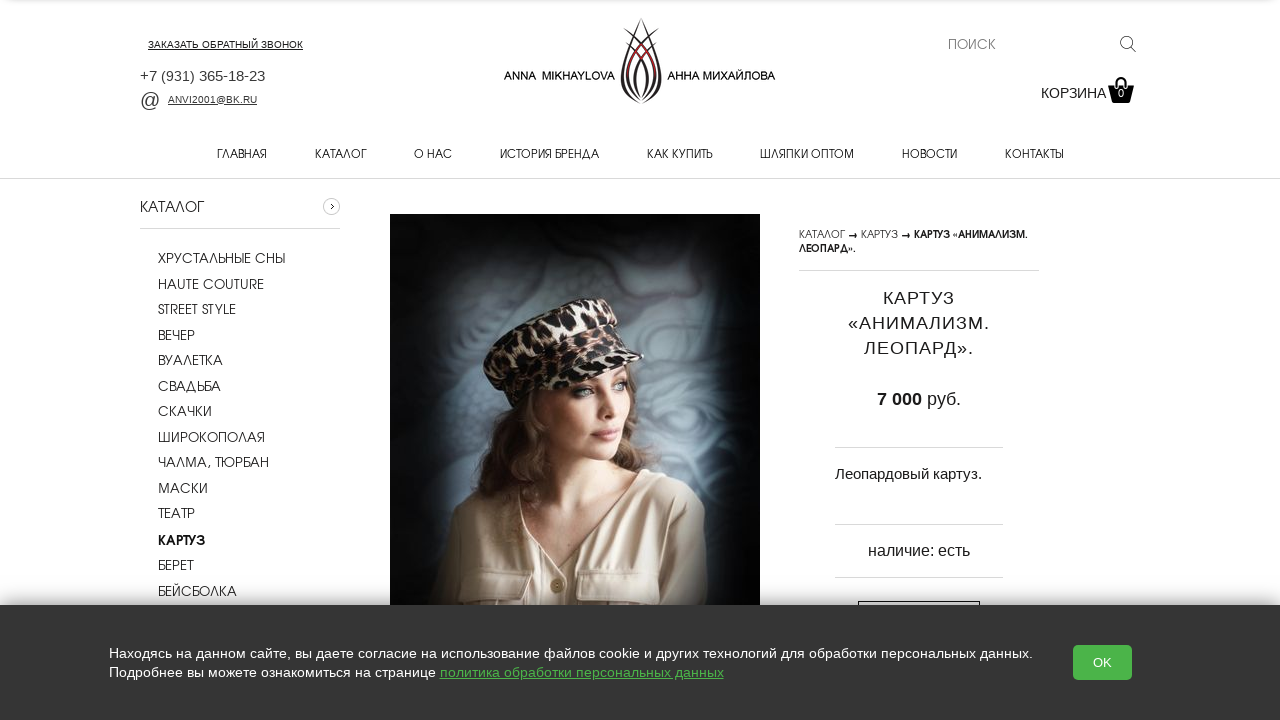

--- FILE ---
content_type: text/html; charset=utf-8
request_url: https://annabestshop.com/catalog/item/771
body_size: 8166
content:
<!doctype html>
<html lang="RU">
<head>
	<meta charset="utf-8">
	<title>Картуз &laquo;Анимализм. Леопард&raquo;. купить</title>
	
   
	
	<!-- <meta name="viewport" content="width=1200"> -->
	<link rel="stylesheet" href="https://cdn.from.pm/jupiter/CSS/open_black.css"/>
	<script>(function(w,d,u){w.readyQ=[];w.bindReadyQ=[];function p(x,y){if(x=="ready"){w.bindReadyQ.push(y);}else{w.readyQ.push(x);}};var a={ready:p,bind:p};w.$=w.jQuery=function(f){if(f===d||f===u){return a}else{p(f)}}})(window,document)</script><meta name='yandex-verification' content='41bcf6e0a180bc72' /><meta name="google-site-verification" content="tRXQTGoZ0ujySHLxABqDoZPNJTxYWmq3pr7fDSuijFQ" />


	<!--[if IE]><script src="js/html5shiv.js"></script><![endif]-->
	<link rel="icon" type="image/png" sizes="16x16" href="//a1.from.pm/a1/mv00000275524r/config/default/1/favicon/1/jupiter/16.png" />
<link rel="icon" type="image/png" sizes="120x120" href="//a1.from.pm/a1/mv00000275524r/config/default/1/favicon/1/jupiter/120.png" />
<link rel="apple-touch-icon" sizes="57x57" href="//a1.from.pm/a1/mv00000275524r/config/default/1/favicon/1/jupiter/57.png" />
<link rel="apple-touch-icon" sizes="114x114" href="//a1.from.pm/a1/mv00000275524r/config/default/1/favicon/1/jupiter/114.png" />
<link rel="apple-touch-icon" sizes="144x144" href="//a1.from.pm/a1/mv00000275524r/config/default/1/favicon/1/jupiter/144.png" />
  	
	<link rel="canonical" href="https://annabestshop.com/catalog/item/771" />

	 <meta name="viewport" content="width=device-width, initial-scale=1, user-scalable=no">
	 <!-- Open Graph -->
    <meta property="og:type" content="website" />
<meta property="og:title" content="Картуз &amp;laquo;Анимализм. Леопард&amp;raquo;. купить" />
<meta property="og:description" content="" /> 
<meta property="og:site_name" content="Anna Mikhaylova" />
<meta property="og:url" content="https://annabestshop.com/catalog/item/771" /> 
<meta property="og:image" content="//a1.from.pm/a1/mv00000275524r/catalog/items/771/images/1/jupiter/big.jpg"/>
    <script>function PMReachTarget(target){  try {  yaCounter46684710.reachGoal(target); } catch(err){ }  }</script>
    
</head>
<body>
<style>
.news-item .block-date {
    display: none;
} 

.block-header h1 .date {
     display: none;
}
</style><style>

.mainpage .layout .column {
    margin: 0;
}

.mainpage .block-header {
    display: none;
}
</style>
<div class="slice">
    <div class="wrapper">
        <div class="pm_stickyPanel wrapper" id="sticky">
            <div class="frames">

                <div class="items wrapper">
                </div>
            </div>
        
        <div class="stickymenu">
            <div class="stickyHamburger">
                <button class="c-hamburger c-hamburger--htx">
                    <span></span>
                </button>
            </div>
            <div class="phones" style="display: flex;justify-content: space-around;width: 29%;">
            </div>
            <div class="callback"></div>
            <div class="search">
            </div>
            <a class="cartholder" href="/cart"></a>
        </div>
    </div>
    </div>
</div>
<div class="pm_slidingPanel">
	<div class="frames"></div>
</div>
<div class="pm_bodyContent">
<div class="body_wrapper">
	<div class="header">
		<div class="table">
			<div class="tr">
				<div class="td header-left">
            
            <div class="callbackHolder">
    <a href="#" class="header-callback showpopup"><i></i>заказать обратный звонок</a>
	<div class="popup popup-callback">
		<span class="arrow"></span>
		<a href="#" class="popup-close">×</a>
		<div id="callback_content">
			<form method="POST" action="/callback" rel="noindex nofollow" id="callback_form" class="validate ajax">
				<p class="popup-input">
					<label>Ваше имя *</label>
					<input type="text" name="name"  data-valid="^.{1,100}$"/> 
				</p>
				<p class="popup-input">
					<label>Контактный телефон *</label>
					<input type="text" name="phone" data-valid="^.{1,100}$" />
				</p>
				<p class="popup-input">							
					<label>Удобное время для звонка</label>
					<input class="input-small" type="text" name="time" /> 
				</p>
				
			<div class='popup-input'>
				<input class='checkbox' name='agree'  type='checkbox'   data-valid='1' /> 
				<label class='label-small'>Нажимая на кнопку, вы даете согласие на обработку своих</label> <a target='_blank' href='/legal' class='legal'>персональных данных</a> *
			</div>
			
				<p class="popup-input">
					<label>Проверка: </label><span class="captchaImage"></span> <input type="text" class="input-small" name="captcha" data-valid="^[\d]{4}$"/>
				</p>
				<p class="popup-input">
					* - обязательно к заполнению
				</p>
				<input type="submit" class="button button-sm" value="Заказать" />						
			</form>
		</div>
	</div>
</div><a href='tel:+7931365-18-23' class='header-phone pm-phone-1'>
+7 
<span>(931)</span> 
365-18-23</a><br>





<a href='mailto:anvi2001@bk.ru' class='email'><i></i>anvi2001@bk.ru</a>
				</div>

				<div class="td header-center">
					
            
            <a href='/'>
              <img src='//a1.from.pm/a1/mv00000275524r/config/default/1/logo/1/jupiter/small.png' alt='' title='' />
            </a>
            
					<p class="header-slogan"></p>				
				</div>
				<div class="td header-right">
					<div class="search">
    <form action="/search">
        <input type="text" name="text" value="" placeholder="поиск">
        <input type="hidden"  name="searchid" value="2434167">
        <input type="submit"  value="">
    </form>           
</div><div class="header-your shop-informer">
	<a href="/cart">Корзина<span class="icon-bag cartAmount cartIcon">0</span></a>
</div>
				</div>
			</div>
		</div>		
	</div>

	<!-- BEGIN nav -->
<div class="nav">
	<div class="nav-line">
		<div class="flex-container">
			<div class="flex-item hamburgerHolder">
				<button class="c-hamburger c-hamburger--htx">
					<span>toggle menu</span>
				</button>
			</div>
			<div class="mobileIcons shop-informer">
				<a href="" class="mobile callback-icon"></a>
				<a href="/cart" class="mobile cart-icon cartIcon"><span class="cartAmount">0</span></a>
				
			</div>
		</div>
		<a href='/' class='flex-item menuitem' >Главная</a><a href='/catalog' class='flex-item menuitem' >Каталог</a><a href='/o-nas' class='flex-item menuitem' >О нас</a><a href='/brand' class='flex-item menuitem' >История бренда</a><a href='/kak-kupit' class='flex-item menuitem' >Как купить</a><a href='/optovym-pokupatelyam' class='flex-item menuitem' >Шляпки оптом</a><a href='/news' class='flex-item menuitem' >Новости</a><a href='/kontakty' class='flex-item menuitem' >Контакты</a>
	</div>		
</div>
<!-- END nav -->

	
	<div class="content ">
	
  <div class="content ">
  <!-- BEGIN l -->
  <div class="layout ">
      <div class="layout-wrapper">
      <!-- BEGIN l-col1 -->
          
        
<div class='column narrow left'>
<div class="block">
	<a href="/catalog" class="block-header" >
		<div class="block-caption-md align-l">Каталог</div>
		<span class="block-goto"></span>
	</a>

	<ul class="menu">
		
		
		
		
		
		<li>
	<a href='/catalog/category/hrustalnye-sny.' class='opened   menu-item'>Хрустальные сны <span class="icon-arrow"></span></a>
	
</li><li>
	<a href='/catalog/category/haute-couture' class='opened   menu-item'>Haute couture <span class="icon-arrow"></span></a>
	
</li><li>
	<a href='/catalog/category/street-style' class='opened   menu-item'>Street style <span class="icon-arrow"></span></a>
	
</li><li>
	<a href='/catalog/category/vecher' class='opened   menu-item'>Вечер <span class="icon-arrow"></span></a>
	
</li><li>
	<a href='/catalog/category/vualetka' class='opened   menu-item'>Вуалетка <span class="icon-arrow"></span></a>
	
</li><li>
	<a href='/catalog/category/svadba' class='opened   menu-item'>Cвадьба <span class="icon-arrow"></span></a>
	
</li><li>
	<a href='/catalog/category/skachki' class='opened   menu-item'>Скачки <span class="icon-arrow"></span></a>
	
</li><li>
	<a href='/catalog/category/shirokopolaya' class='opened   menu-item'>Широкополая <span class="icon-arrow"></span></a>
	
</li><li>
	<a href='/catalog/category/chalma-tyurban' class='opened   menu-item'>Чалма, тюрбан  <span class="icon-arrow"></span></a>
	
</li><li>
	<a href='/catalog/category/maski' class='opened   menu-item'>Маски <span class="icon-arrow"></span></a>
	
</li><li>
	<a href='/catalog/category/teatr' class='opened   menu-item'>Театр <span class="icon-arrow"></span></a>
	
</li><li>
	<div class='menu-item selected opened  selected'>Картуз <span class="icon-arrow"></span></div>
	
</li><li>
	<a href='/catalog/category/beret' class='opened   menu-item'>Берет <span class="icon-arrow"></span></a>
	
</li><li>
	<a href='/catalog/category/bejsbolka' class='opened   menu-item'>Бейсболка <span class="icon-arrow"></span></a>
	
</li><li>
	<a href='/catalog/category/aksessuar-dlya-volos' class='opened   menu-item'>Аксессуар для волос <span class="icon-arrow"></span></a>
	
</li>
	</ul>
</div>
<!-- END block -->

<div class="block">
	<a href="/news"  class="block-header">
		<div class="block-caption-md align-l ">Новости</div>
		<span class="block-goto"></span>
	</a>
	<!-- BEGIN block-content -->
	<div class="block-content">
		<!-- BEGIN news -->
<div class="news">
	<div class="news-header">
	    <span class='ribbon'>6 февраля 2024</span>
		<a href="/news/open/11" class="title">Красивый выход.</a>									
	</div>

	<div class="news-info">
		<a href='/news/open/11'><img src='//a1.from.pm/a1/mv00000275524r/news/articles/11/images/1/jupiter/small.jpg' alt='' /></a>
		<div class="news-text">
			<!--noindex--><p class="center">Пресса любит красивые новости.</p><!--/noindex-->
		</div>
		<div class="button-r">
			<a href="/news/open/11" class="button button-sm">Подробнее</a>
		</div>
	</div>
</div>
<!-- END news -->
	</div>
	<!-- END block-content -->
</div>
<!-- END block -->
</div>
        <div class='column spacer'></div>
          <div class="column 
        
        large
        ">
        <!-- BEGIN block -->
        <div class="block">
          <!-- BEGIN detail -->
          <div class="detail single">
            <!-- BEGIN detail-content -->
            <div class="detail-content item ">              
              <!--BEGIN detail-img -->
              <div class="detail-header top">
                <span class="name">Картуз &laquo;Анимализм. Леопард&raquo;.</span>
                <span class="description"></span>
              </div>
              <div class="detail-img">
              <div class="scroll_container scroll">
              <div class="scroller upper"><div class="scroll_up"></div></div>

               <div id="no-template-pager" class="cycle-pager-external">
                              
                </div>
                <div class="scroller downer"><div class="scroll_down"></div></div>
                </div>
                <div class="cycle-slideshow">      
                  <a href="//a1.from.pm/a1/mv00000275524r/catalog/items/771/images/1/jupiter/zoom.jpg" class="colorbox-gallery ">
                    <span href="//a1.from.pm/a1/mv00000275524r/catalog/items/771/images/1/jupiter/zoom.jpg" id="zoom" class='cloud-zoom' rel="adjustX:30, adjustY:0">
                      <img src="//a1.from.pm/a1/mv00000275524r/catalog/items/771/images/1/jupiter/big.jpg" alt='' title="" width = "370"/>
                    </span>
                    <div class="ribbons">
                      
                    </div>
                  </a> 
                </div>

               

              </div>
              <!-- END detail-img -->
              <div class="detail-order">
              <div class="block-navigation">
              <a href='/catalog'>Каталог</a>  &rarr; <a href='/catalog/category/kartuz'>Картуз</a> &rarr; Картуз «Анимализм. Леопард».
              </div>  
                <div class="detail-header bottom">
                  <h1 class="name">Картуз &laquo;Анимализм. Леопард&raquo;.</h1>
                  <span class="description"></span>
                </div>
                <div class="pricekostyl">
                
                <div class="selectedVariant">
                
                <div class='brief'>
                <div class='item__description'>
                  <p class="center">Леопардовый картуз.</p>  
                </div>
                </div>
                
                  <div itemscope itemtype="http://schema.org/Product">
                  <meta itemprop="name" content="Картуз &laquo;Анимализм. Леопард&raquo;." />
                  <meta itemprop="description" content="" />
                  <link itemprop="image" href="//a1.from.pm/a1/mv00000275524r/catalog/items/771/images/1/jupiter/big.jpg" />
                  <!-- BEGIN detail-order -->
<div class="variant selected" id="var_774" data-id="774">
<!--цены -->
  	<div itemprop="offers" itemscope itemtype="http://schema.org/Offer"> 
	<meta itemprop="availability" content="InStock" />
 	 <meta itemprop="price" content="7000.00" />
 	 <meta itemprop="priceCurrency" content="RUB" />
 	 </div>

<div class="detail-info">
  

</div>
<div class="varcount">
	
	<div class='amount'>
	наличие: <span>есть </span>
	</div>

</div>

<div class='detail-price'><span class='big'><span class='bold'>7&nbsp;000</span>  руб.</span></div>



<div class='detail-parameters detail-parameters-ptb'>
  <div class='parameter'>
    <span class='button detail-buy add2cart' data-item='771' data-id='774'>В корзину </span>
  </div>
</div>
  
<!-- END detail-order -->   
</div>
                  </div>
                </div>
                </div>
                <div class="params">
                  
                </div>
                <div class="allVariants">
                  <span class="showVariantsPanel">смотреть все варианты (1)</span>
                  
                </div>
                <div class="variantsPanelWrapper">
                  <a class="close">×</a>
                  <div class="variantsPanel">
                    <table class="variants">
                      <tr class="panelVariant" id="pvar_774" data-id="774" data-images='[]' data-badges='{"b_new_item":"0","b_sale":"0","b_promo":"0","b_hit":"0"}' data-recommended='[]'>
	<td class="leftPart">
		
		
		
	</td>
	<td class="rightPart">
		
	<div class='amount'>
	наличие: <span>есть </span>
	</div>

		
<div class='detail-price'>цена: <span class='big'><span class='bold'>7&nbsp;000</span>  руб.</span></div>
	</td>
</tr>
                    </table>
                    
                  </div>
                </div>

              <div class="additionally-navigation">         
                <a href="#" class="additionally-prev helper_hidden prevPage">предыдущий товар</a>
                <a href="#" class="additionally-next helper_hidden nextPage">следующий товар</a>
              </div>
              </div>
            </div>
            <!-- detail-content -->
            <div class="clearfix"> </div>
            
                <div class='block item-description'>
                  <div class='block-header'>
                    <div class='block-caption-md'>Описание товара</div>
                  </div>

                  <div class='block-content'>
                    <p class="center"><span>Стильный картуз в хищной, леопардовой расцветке. Прекрасный согревающий аксессуар для осени.</span></p>
                  </div>
                </div>
          </div>
          
		  		<div class="block block-questions">
          <div class="block-header" style="margin-top: 12px;">
            <div>Отзывы</div>             
          </div>
          Отзывов пока нет.
          <div class="block-content" id="catalog_form_holder">
            <form action="/catalog/addComment" method="POST" id="news_form" class="validate ajax">
              <div class="block-form">
                <div class="inputfield">
                  <label for="news_name">Имя:</label><br/>
                  <input type="text" name="name" id="news_name" data-valid="" />
                </div>
                <div class="inputfield">
                  <label for="news_email">E-mail:</label><br/>
                  <input type="text" name="email" id="news_email" data-valid="" />
                </div>
                <div class="inputfield">
                  <label for="news_question">Отзыв:</label><br/>
                  <textarea name="question" id="news_question"  data-valid=""></textarea>
                </div>
                  
                <div class="inputfield">
                  <label for="news_captcha">Проверочный код:</label>
                  <span class="captchaImage"></span><br/><input type="text" id="news_captcha" class="small" name="captcha" style="" data-valid=""/>
                </div>         

				<input type="hidden" name="page_id" value="771"/>
                <input type="submit" value="Отправить" class="button button-md"/>    
              </div>
            </form>
          <!-- BEGIN block-content -->
          
          
          <!-- END block-content -->
          </div>
        </div>
          <!-- END detail -->
        </div>
    </div>

<script type="text/javascript">
$(function() {
  $(".desc-block").show();


  $(".cycle-pager-external .zoom-tiny-image").on('click', function(){
    var src = $(this).css("background-image").slice(5,-2).replace('small','big');
    var zoomSrc = $(this).css("background-image").slice(5,-2).replace('small','zoom');

    $(".cycle-slideshow a").attr("href", zoomSrc.replace("https:", "").replace("http:", ""));
  });

  $(".cycle-slideshow a").on("click", function(e){
    e.preventDefault();
    $(".cycle-pager-external a.rel[href='"+$(this).attr("href")+"']").click();
  })

  $(".tabs td").on("click", function(){
    $(".tabs td").removeClass("selected");
    $(this).addClass("selected");
    $(".item-content").hide();
    $(".block_"+$(this).data("tab")).show();
    $(".add2cart").click(function(){
      
                    try {
                        yaCounter46684710.reachGoal("pm_cart771_add");
                    }
                    catch(err){

                    }
                
      
                    try {
                        yaCounter46684710.reachGoal("pm_cart_add");
                    }
                    catch(err){

                    }
                
    });
  });

  var Mods = new CatalogItem({
    sel_thumbnail : ".detail-img .cycle-pager-external a",
    sel_mainImgBadges : ".detail-img .cycle-slideshow .bandage"
  });

  $('.detail .btn-prev').click(function(){
    currentImage = parseInt($('.cycle-slideshow>a').attr('href').split('/')[9]);
    prevIterator = currentImage--;
    prevImage = $('.cloud-zoom-gallery[data-image='+prevIterator+']');
    if (prevImage.length >0){
      prevImage.click();
    }
  });

  $('.detail .btn-next').click(function(){
    currentImage = parseInt($('.cycle-slideshow>a').attr('href').split('/')[9]);
    nextIterator = currentImage + 1;
    nextImage = $('.cloud-zoom-gallery[data-image='+nextIterator+']');
    console.log(nextImage.length);
    if (nextImage.length >0){
      nextImage.click();
    }
  });
});


</script>

        <div class='column spacer'></div>
        
        
      </div>
    </div>
  </div>
	
	</div>
</div>

<div class="footer">
	<div class="container">
		

		<table class="footer-top">
			<tr>
				<td><span class="footer_header"></span><span class="block copy">annabestshop.com &copy; 2026</span></td><td><span class="footer_header">Наш адрес:</span><span class="block address" style="width: 240px;">Санкт-Петербург, Казначейская улица, 4</span></td><td>
	<span class="footer_header">Контакты:</span>
  <span class="block phone">
    <span class="nobr">
		<a href='tel:+7931365-18-23' class='pm-phone-1'>
			+7 
			<span>(931)</span> 
			365-18-23</a><br>
			
			
			
			
			
			<a href='mailto:anvi2001@bk.ru' class='email'><i></i>anvi2001@bk.ru</a>
	  </span>
  </span>
</td>


<td class="social">
	<span class="footer_header">Мы в социальных сетях:</span>
	<a href='https://vk.com/shlapka' class='social-vk' target='_blank'>&#xE80d;</a>
	
	
	
	
	
    
    
    
</td>
				
			</tr>
		</table>
	</div>
	
	<div class="footer-bottom">
		<span>Сайт сделан по <a href="https://placemark.ru/ref/mv00000275524r" target="_blank">сертификату качества Placemark</a><i></i></span>
	</div>		
</div>
<div class="scrollToTop_btn" id="scrollTop_btn"><div class="arrow"></div></div>
</div>

<!-- Yandex.Metrika counter --> <script type="text/javascript"> (function (d, w, c) { (w[c] = w[c] || []).push(function() { try { w.yaCounter46684710 = new Ya.Metrika({ id:46684710, clickmap:true, trackLinks:true, accurateTrackBounce:true, webvisor:true, trackHash:true }); } catch(e) { } }); var n = d.getElementsByTagName("script")[0], s = d.createElement("script"), f = function () { n.parentNode.insertBefore(s, n); }; s.type = "text/javascript"; s.async = true; s.src = "https://mc.yandex.ru/metrika/watch.js"; if (w.opera == "[object Opera]") { d.addEventListener("DOMContentLoaded", f, false); } else { f(); } })(document, window, "yandex_metrika_callbacks"); </script> <noscript><div><img src="https://mc.yandex.ru/watch/46684710" style="position:absolute; left:-9999px;" alt="" /></div></noscript> <!-- /Yandex.Metrika counter -->

<script src="https://cdn.from.pm/jupiter/JS/bundle.js?ver=1750678898" async></script><script src="/includes/connect/1.js?ver=2" ></script><script src="/includes/connect/4.js?ver=27" ></script><script src="/includes/connect/6.js?ver=8" ></script>
<noscript id="deferred-styles">
  <link rel="stylesheet" href="https://cdn.from.pm/Core/Templates/CSS/bundle.css"/><link rel="stylesheet" href="/includes/connect/2.css?ver=1"/><link rel="stylesheet" href="/includes/connect/3.css?ver=375"/>
</noscript>
<script>
  var loadDeferredStyles = function() {
    var addStylesNode = document.getElementById("deferred-styles");
    var replacement = document.createElement("div");
    replacement.innerHTML = addStylesNode.textContent;
    document.body.appendChild(replacement)
    addStylesNode.parentElement.removeChild(addStylesNode);
  };
  var raf = requestAnimationFrame || mozRequestAnimationFrame ||
      webkitRequestAnimationFrame || msRequestAnimationFrame;
  if (raf) raf(function() { window.setTimeout(loadDeferredStyles, 0); });
  else window.addEventListener('load', loadDeferredStyles);
</script>
<script type="text/javascript">
$(function(){
_Sticky = new Sticky({
    appendages : [
    {
      if:true, 
      from:"<a href='tel:+7931365-18-23' class='pm-phone-1'>+7 (931) <b>365-18-23</b></a>", 
      to:".stickymenu .phones", 
      method: 0,
    },
    {
      if:false, 
      from:"<div class='phoneborder'></div><a href='tel:' class='pm-phone-2'> () <b></b></a>", 
      to:".stickymenu .phones", 
      method: 0,
    },
    {
      if:true, 
      from:'.pm_bodyContent .header .callbackHolder',
      to:'.slice .callback', 
      method: 0,
    },
    {
      if:true, 
      from:".pm_bodyContent .header .search form",
      to:".slice .search", 
      method: 0,
    },
    {
      if:true, 
      from:'<div class=" mobile cart-icon cartIcon">ваша корзина <div class="carticonholder"><span class="cartAmount">0</span></div>', 
      to:".slice .cartholder", 
      method: 0,
    },
    {
      if:true, 
      from:".nav .nav-line .menuitem",
      to:".slice .items",
      method: 1,
    }
  ]
  });
 _Callback = new Callback();
  $("form.validate").each(function () {
    validateForm($(this));

    $(this).on("form:validated", formValidatedCallback)
  });
  //Funky small function to make dynamic forms work
  $('body').on('click','input+label',function(e){
    e.preventDefault();
    $(this).prev().click();
  });
})
</script>
<link rel="stylesheet" href="//a1.from.pm/data/mv00000275524r/images/fonts/stylesheet.css">

<!--<script src="https://unpkg.com/swiper/swiper-bundle.min.js"></script>-->
<script>
$(function(){
    var swiper = new Swiper('.swiper-container', {
      effect: 'slide',
      grabCursor: true,
      centeredSlides: true,
      slidesPerView: 'auto',
      loop: true,
      autoplay: true,
      speed: 1000,
      pagination: {
        el: '.swiper-pagination',
      },
    });
  
})

</script>

<div id="legalContainer">
    <div class="text">
        <p>
            Находясь на данном сайте, вы даете согласие на использование файлов cookie и других технологий для обработки персональных данных. <br>Подробнее вы можете ознакомиться на странице
            <a href="/legal" target="_blank">политика обработки персональных данных</a>
        </p>

    </div>
    <button class="__btn-legal">OK</button>
</div>

<script>
    $(() => {
        $('#legalContainer .__btn-legal').on("click", function (e) {
            e.preventDefault();
            $.ajax({
                url: '/?legalagree=true',
                type: 'GET',
                success: function (data) {
                    $('#legalContainer').fadeOut(300);
                }
            });
        });
    })
</script>

<style>
    #legalContainer {
        position: fixed;
        bottom: 0;
        left: 0;
        right: 0;
        z-index: 2147483647;
        display: flex;
        justify-content: center;
        align-items: center;
        padding: 0;
        background-color: #353535;
        text-align: center;
        box-shadow: 0 0 20px rgba(0, 0, 0, 0.5);
    }

    #legalContainer .text {
        max-width: 1000px;
        text-align: left;
    }

    #legalContainer .text p {
        color: #fff;
        font-size: 14px;
        font-family: Tahoma, Verdana, Segoe, sans-serif;
    }

    #legalContainer .text p a {
        color: #4bb449;
        text-decoration: underline;
    }

    #legalContainer .__btn-legal {
        display: inline-block;
        margin: 40px;
        padding: 10px 20px;
        background-color: #4bb449;
        color: #fff;
        text-decoration: none;
        border-radius: 5px;
        transition: background-color 0.3s ease;
    }

    #legalContainer .__btn-legal:hover {
        background-color: #3a9a38;
    }

    @media (max-width: 780px) {
        #legalContainer {
            flex-direction: column;
            flex-wrap: wrap;
            padding: 20px;
        }

        #legalContainer .text {
            max-width: 100%;
            text-align: center;
        }

        #legalContainer br {
            display: none;
        }
    }
</style>
</body>

</html>


--- FILE ---
content_type: text/html; charset=utf-8
request_url: https://annabestshop.com/mobile_menu
body_size: 793
content:
<div class='hamburgerHolder'>
	<button class='c-hamburger c-hamburger--htx is-active'>
		<span></span>
	</button>
</div>
<div class="search">
    <form action="/search">
        <input type="text" name="text" value="" placeholder="Поиск...">
        <input type="hidden"  name="searchid" value="2434167">
        <input type="submit"  value="">
    </form>           
</div>

<div class="section">
	<h3>Главное меню</h3>
	<div class="items">
		<a href="/" data-module="page" data-id="36" >Главная</a><a href="/catalog" data-module="catalog_category" data-id="47" >Каталог<span class='arrow'></span></a><a href="/o-nas" data-module="page" data-id="48" >О нас<span class='arrow'></span></a><a href="/brand" data-module="page" data-id="44" >История бренда</a><a href="/kak-kupit" data-module="page" data-id="45" >Как купить</a><a href="/optovym-pokupatelyam" data-module="page" data-id="46" >Шляпки оптом</a><a href="/news" data-module="news" data-id="43" >Новости<span class='arrow'></span></a><a href="/kontakty" data-module="page" data-id="33" >Контакты</a>
	</div>
</div><div class="section">
	<h3>Разделы сайта</h3>
	<div class="items">
		<a href="/gallery" data-module="gallery" data-id="" >Фотогалерея</a>
	</div>
</div>


--- FILE ---
content_type: text/css
request_url: https://cdn.from.pm/jupiter/CSS/open_black.css
body_size: 32120
content:
@charset "UTF-8";
/*@calendar-arrow-border:;
@calendar-arrow-border-hover:;*/
@import url("../../../Core/Addons/chosen/chosen.css");
@import url("../../../Core/Templates/CSS/swiper.css");
html,
body,
div,
span,
applet,
object,
iframe,
h1,
h2,
h3,
h4,
h5,
h6,
p,
blockquote,
pre,
a,
abbr,
acronym,
address,
big,
cite,
code,
del,
dfn,
em,
img,
ins,
kbd,
q,
s,
samp,
small,
strike,
strong,
sub,
sup,
tt,
var,
b,
u,
i,
center,
dl,
dt,
dd,
ol,
ul,
li,
fieldset,
form,
label,
legend,
table,
caption,
tbody,
tfoot,
thead,
tr,
th,
td,
article,
aside,
canvas,
details,
embed,
figure,
figcaption,
footer,
header,
hgroup,
menu,
nav,
output,
ruby,
section,
summary,
time,
mark,
video {
  margin: 0;
  padding: 0;
  border: 0;
}
/*audio{
	 height: auto;
	 display: block;
	 min-height: 100%;
	 margin: 5px 0;
}*/
a {
  color: inherit;
}
body,
html {
  min-height: 100vh;
  -webkit-overflow-scrolling: touch;
}
body.lightcase-open,
html.lightcase-open,
body.lightcase-open body,
html.lightcase-open body {
  height: 100%;
}
.cs3-caption,.cs3-captions,.cs3-gallery,.cs3-gallery-thumbs,.cs3-gallery-thumbs div,.cs3-loader,.cs3-loader *,.cs3-view{-moz-backface-visibility:hidden;-webkit-backface-visibility:hidden;-o-backface-visibility:hidden;-ms-backface-visibility:hidden}.cs3,.cs3-view{position:relative;z-index:1}.cs3-gallery-inner .cs3-gallery-slide,.cs3-skin-1 .cs3-pagination,.cs3-skin-1 .cs3-pagination-wrap,.cs3-skin-2 .cs3-pagination,.cs3-skin-3 .cs3-pagination,.cs3-skin-4 .cs3-pagination,.cs3-skin-5 .cs3-pagination-wrap,.cs3-skin-6 .cs3-pagination,.cs3-skin-7 .cs3-pagination,.cs3-skin-8 .cs3-pagination,.cs3-skin-9 .cs3-pagination,.cs3-skin-no .cs3-pagination,.cs3-skin-no .cs3-pagination-wrap{text-align:center}.cs3{display:block}.cs3-gallery,.cs3-gallery-thumbs,.cs3-loader,.cs3-loader *,.cs3-view{-moz-transform-style:preserve-3d;-o-transform-style:preserve-3d;-webkit-transform-style:preserve-3d;-ms-transform-style:preserve-3d;transform-style:preserve-3d;backface-visibility:hidden}.cs3-caption,.cs3-captions,.cs3-gallery-thumbs div{backface-visibility:hidden}.cs3-view{width:100%;height:100%}.cs3-caption,.cs3-captions,.cs3-fade-black,.cs3-loader,.cs3-preloader,.cs3-preloader-in,.cs3-slice,.cs3-slices-block,.cs3-slide{position:absolute}.cs3-loader,.cs3-slide{display:none;left:0;top:0;z-index:10;overflow:hidden;width:100%;height:100%}.cs3-loader{overflow:visible;z-index:50}.cs3-active-slide{display:none;z-index:20}.cs3-slide>a>img,.cs3-slide>img{width:100%;max-width:none!important;min-width:0!important}.cs3-slice{background-repeat:no-repeat}.cs3-back-face,.cs3-bot-face,.cs3-front-face,.cs3-left-face,.cs3-loader canvas,.cs3-right-face,.cs3-top-face{position:absolute;left:0;top:0}.cs3-top-face{background:#666}.cs3-back-face{background:#555}.cs3-bot-face{background:#222}.cs3-right-face{background:#888}.cs3-left-face{background:#444}.cs3-fade-black{background:#000!important;opacity:0;left:0;top:0;width:100%;height:100%}.cs3-ambilight{opacity:1}.cs3-preloader{background:rgba(0,0,0,.7);box-shadow:0 0 10px #000;border-radius:5px;width:40px;height:40px;left:50%;top:50%;margin:-20px 0 0 -20px;z-index:60}.cs3-preloader-in{width:25px;height:25px;border:3px solid #fff;border-right-color:transparent;border-bottom-color:transparent;border-radius:50px;left:5px;top:4px;-webkit-animation-name:cs3-preloader-rotate;-webkit-animation-duration:1s;-webkit-animation-iteration-count:infinite;-webkit-animation-direction:normal;-webkit-animation-timing-function:linear;-moz-animation-name:cs3-preloader-rotate;-moz-animation-duration:1s;-moz-animation-iteration-count:infinite;-moz-animation-direction:normal;-moz-animation-timing-function:linear;-ms-animation-name:cs3-preloader-rotate;-ms-animation-duration:1s;-ms-animation-iteration-count:infinite;-ms-animation-direction:normal;-ms-animation-timing-function:linear;-o-animation-name:cs3-preloader-rotate;-o-animation-duration:1s;-o-animation-iteration-count:infinite;-o-animation-direction:normal;-o-animation-timing-function:linear;animation-name:cs3-preloader-rotate;animation-duration:1s;animation-iteration-count:infinite;animation-direction:normal;animation-timing-function:linear}@-webkit-keyframes cs3-preloader-rotate{from{-webkit-transform:rotate(0);transform:rotate(0)}to{-webkit-transform:rotate(360deg);transform:rotate(360deg)}}@-ms-keyframes cs3-preloader-rotate{from{-ms-transform:rotate(0);transform:rotate(0)}to{-ms-transform:rotate(360deg);transform:rotate(360deg)}}@-moz-keyframes cs3-preloader-rotate{from{-moz-transform:rotate(0);transform:rotate(0)}to{-moz-transform:rotate(360deg);transform:rotate(360deg)}}@-o-keyframes cs3-preloader-rotate{from{-o-transform:rotate(0);transform:rotate(0)}to{-o-transform:rotate(360deg);transform:rotate(360deg)}}.cs3-pagination{z-index:200}.cs3-pagination-switch{cursor:pointer}.cs3-captions{z-index:25;left:0;top:0}.cs3-caption{opacity:0;filter:alpha(opacity=0);display:none}.cs3-wrap{position:relative}.cs3-skin-border-1,.cs3-skin-border-2{position:absolute;width:100%;height:100%}.cs3-skin-1{padding:10px}.cs3-skin-1 .cs3-skin-border-1{position:absolute;width:100%;height:100%;border:1px solid #000;box-shadow:0 0 1px rgba(255,255,255,.9) inset;background:#333;border-radius:3px;left:-11px;top:-11px;padding:10px}.cs3-skin-1 .cs3-skin-border-2{position:absolute;left:-1px;top:-1px;border:1px solid #000;width:100%;height:100%}.cs3-skin-1 .cs3-pagination-wrap{position:absolute;width:90%;left:5%;margin:0 auto;bottom:0;z-index:30}.cs3-skin-1 .cs3-pagination{display:inline-block;background:url(skins/black-60.png);padding:3px 5px;border-radius:3px 3px 0 0}.cs3-skin-1 .cs3-pagination-switch{background:url(skins/whitepane-pag.png) left bottom no-repeat;width:10px;height:10px;display:inline-block;margin:0 3px;vertical-align:middle}.cs3-skin-1 .cs3-active-switch{background-position:left top}.cs3-skin-2{padding:10px 10px 30px}.cs3-skin-2 .cs3-skin-border-1{box-shadow:0 2px 2px rgba(0,0,0,.7);background:#fff;left:-10px;top:-10px;padding:10px 10px 30px}.cs3-skin-2 .cs3-skin-border-2{left:0;top:0;box-shadow:0 1px 2px rgba(0,0,0,.4)}.cs3-skin-2 .cs3-slide-next,.cs3-skin-2 .cs3-slide-prev{position:absolute;top:50%;margin-top:-19px;background:url(skins/whitepane-nav.png) left top no-repeat;cursor:pointer;height:38px;width:38px;z-index:30}.cs3-skin-2 .cs3-slide-prev{left:10px}.cs3-skin-2 .cs3-slide-next{background-position:left bottom;right:10px}.cs3-skin-2 .cs3-pagination-wrap{position:absolute;width:40%;left:30%;margin:0 auto;bottom:-26px;z-index:30}.cs3-skin-2 .cs3-pagination-switch{background:url(skins/whitepane-pag.png) left top no-repeat;width:10px;height:10px;display:inline-block;margin:0 5px}.cs3-skin-2 .cs3-active-switch{background-position:left bottom}.cs3-skin-3{padding:30px 30px 60px}.cs3-skin-3 .cs3-skin-border-1{left:-30px;top:-30px;padding:30px 30px 60px;box-shadow:0 2px 2px #000;background:url(skins/wood.jpg);z-index:-2}.cs3-skin-3 .cs3-skin-border-2{box-shadow:0 2px 2px #000;padding:5px;background:#fff;top:-5px;left:-5px}.cs3-skin-3 .cs3-slide-next,.cs3-skin-3 .cs3-slide-prev{position:absolute;bottom:-50px;background:url(skins/wood-nav.png) left top no-repeat;cursor:pointer;height:33px;width:19px;z-index:30}.cs3-skin-3 .cs3-slide-prev{left:0}.cs3-skin-3 .cs3-slide-next{background-position:left bottom;bottom:-50px;right:0}.cs3-skin-3 .cs3-pagination-wrap{position:absolute;width:80%;left:10%;margin:0 auto;bottom:-42px;z-index:30}.cs3-skin-3 .cs3-pagination-switch{background:url(skins/wood-pag.png) left top no-repeat;width:10px;height:10px;display:inline-block;margin:0 5px}.cs3-skin-3 .cs3-active-switch{background-position:left bottom}.cs3-skin-4{padding:50px 50px 60px}.cs3-skin-4 .cs3-skin-border-1{padding:50px 50px 60px;box-shadow:0 2px 2px #000;background:url(skins/gloss.png) left top no-repeat #1c1c1c;left:-50px;top:-50px;z-index:-2}.cs3-skin-4 .cs3-skin-border-2{border:1px solid #000;box-shadow:0 0 1px rgba(255,255,255,.9) inset;padding:10px;background:#333;left:-10px;top:-10px}.cs3-skin-4 .cs3-slide-next,.cs3-skin-4 .cs3-slide-prev{position:absolute;top:50%;background:url(skins/device-nav.png) left top no-repeat;cursor:pointer;height:19px;width:12px;margin-top:-9px;z-index:30}.cs3-skin-4 .cs3-slide-prev{left:-36px}.cs3-skin-4 .cs3-slide-next{background-position:left bottom;right:-36px}.cs3-skin-4 .cs3-pagination-wrap{position:absolute;width:90%;left:5%;margin:0 auto;bottom:-42px;z-index:30}.cs3-skin-4 .cs3-pagination-switch{background:url(skins/whitepane-pag.png) left bottom no-repeat;width:10px;height:10px;display:inline-block;margin:0 5px}.cs3-skin-4 .cs3-active-switch{background-position:left top}.cs3-skin-5{padding-bottom:40px}.cs3-skin-5 .cs3-skin-border-1,.cs3-skin-5 .cs3-skin-border-2{display:none}.cs3-skin-5 .cs3-shadow{bottom:-40px;height:105px;left:0;position:absolute;width:100%;z-index:0}.cs3-skin-5 .cs3-shadow-left{background:url(skins/shadow-left.png) left top no-repeat;padding-left:150px}.cs3-skin-5 .cs3-shadow-right{background:url(skins/shadow-right.png) right top no-repeat;padding-right:150px}.cs3-skin-5 .cs3-shadow-mid{background:url(skins/shadow-mid.png) repeat-x;height:105px}.cs3-skin-5 .cs3-slide-next,.cs3-skin-5 .cs3-slide-prev{position:absolute;top:50%;background:url(skins/3d-nav.png) left top no-repeat;cursor:pointer;height:30px;width:30px;margin-top:-15px;z-index:30}.cs3-skin-5 .cs3-slide-prev{left:10px}.cs3-skin-5 .cs3-slide-next{background-position:left bottom;right:10px}.cs3-skin-5 .cs3-pagination-wrap{position:absolute;width:90%;left:5%;margin:0 auto;bottom:10px;z-index:30}.cs3-skin-5 .cs3-pagination{text-align:center;display:inline-block;padding:5px;background:url(skins/black-60.png);height:12px}.cs3-skin-5 .cs3-pagination-switch{background:url(skins/3d-pag.png) left bottom no-repeat;width:12px;height:12px;display:inline-block;margin:0 5px;float:left}.cs3-skin-5 .cs3-active-switch{background-position:left top}.cs3-skin-6{padding:15px 15px 15px 200px}.cs3-skin-6 .cs3-skin-border-1{background:#fff;border:1px solid #ccc;border-radius:4px;padding:15px 15px 15px 200px;right:-16px;top:-16px;z-index:-2}.cs3-skin-6 .cs3-skin-border-2{padding:10px 10px 10px 195px;right:-10px;top:-10px;background:#222;z-index:-1;box-shadow:0 0 5px rgba(0,0,0,.2) inset}.cs3-skin-6 .cs3-captions{left:-195px;width:195px;top:0;background:0 0!important}.cs3-skin-6 .cs3-caption,.cs3-skin-6 .cs3-caption-text,.cs3-skin-6 .cs3-caption-title{background:0 0!important;padding-bottom:0!important;color:#fff!important}.cs3-skin-6 .cs3-caption-text,.cs3-skin-6 .cs3-caption-title{padding-top:20px!important}.cs3-skin-6 .cs3-caption{top:0!important;bottom:auto!important}.cs3-skin-6 .cs3-view{box-shadow:0 1px 2px #000}.cs3-skin-6 .cs3-pagination-wrap{position:absolute;width:195px;left:-195px;margin:0 auto;bottom:0;z-index:30}.cs3-skin-6 .cs3-pagination-switch{background:url(skins/whitepane-pag.png) left bottom no-repeat;width:10px;height:10px;display:inline-block;margin:0 5px}.cs3-skin-6 .cs3-active-switch{background-position:left top}.cs3-skin-7{padding:30px}.cs3-skin-7 .cs3-skin-border-1{left:-30px;top:-30px;padding:30px;box-shadow:0 2px 2px rgba(0,0,0,.7);background:url(skins/metall.jpg);z-index:-2}.cs3-skin-7 .cs3-skin-border-2{box-shadow:0 2px 2px rgba(0,0,0,.7) inset;padding:10px;top:-10px;left:-10px;border-radius:3px}.cs3-skin-7 .cs3-slide-next,.cs3-skin-7 .cs3-slide-prev{position:absolute;top:50%;margin-top:-9px;background:url(skins/metall-nav.png) left top no-repeat;cursor:pointer;height:19px;width:11px;z-index:30}.cs3-skin-7 .cs3-slide-prev{left:-25px}.cs3-skin-7 .cs3-slide-next{background-position:left bottom;right:-25px}.cs3-skin-7 .cs3-pagination-wrap{position:absolute;width:100%;left:0;margin:0 auto;bottom:-25px;z-index:30}.cs3-skin-7 .cs3-pagination-switch{background:url(skins/metall-pag.png) left bottom no-repeat;width:12px;height:12px;display:inline-block;margin:0 3px;opacity:.8}.cs3-skin-7 .cs3-active-switch{background-position:left top;opacity:1}.cs3-skin-8{padding:10px}.cs3-skin-8 .cs3-skin-border-1{left:-10px;top:-10px;padding:10px;box-shadow:0 1px 2px rgba(0,0,0,.4);background:#fff;z-index:-2}.cs3-skin-8 .cs3-skin-border-2{display:none}.cs3-skin-8 .cs3-slide-next,.cs3-skin-8 .cs3-slide-prev{position:absolute;top:50%;margin-top:-20px;background:url(skins/pink-nav.png) left top no-repeat;cursor:pointer;height:30px;width:30px;z-index:30}.cs3-skin-8 .cs3-slide-prev{left:10px}.cs3-skin-8 .cs3-slide-next{background-position:left bottom;right:10px}.cs3-skin-8 .cs3-pagination-wrap{position:absolute;width:100%;left:0;margin:0 auto;bottom:10px;z-index:30}.cs3-skin-8 .cs3-pagination-switch{background:url(skins/pink-bg.png);width:10px;height:10px;display:inline-block;margin:0 4px;opacity:.5;border:1px solid #f67fbb}.cs3-skin-8 .cs3-active-switch{opacity:1}.cs3-skin-8 .cs3-caption-multi .cs3-caption-text,.cs3-skin-8 .cs3-caption-multi .cs3-caption-title,.cs3-skin-8 .cs3-caption-single .cs3-caption{background:url(skins/pink-bg.png)!important}.cs3-skin-8 .cs3-caption-text,.cs3-skin-8 .cs3-caption-title{color:#fff!important}.cs3-skin-9{padding:0 0 45px}.cs3-skin-9 .cs3-skin-border-1{left:-1px;top:-1px;padding:0 0 45px;box-shadow:0 0 2px rgba(0,0,0,.5);background:url(skins/pure-bg.png) left bottom repeat-x #f9f9f9;z-index:-2;border:1px solid #fff;border-radius:0 0 5px 5px}.cs3-skin-9 .cs3-skin-border-2{padding:0;background:#fff;top:0;left:0;border-bottom:1px solid #ccc}.cs3-skin-9 .cs3-slide-next,.cs3-skin-9 .cs3-slide-prev{position:absolute;bottom:-40px;background:url(skins/wood-nav.png) left top no-repeat;cursor:pointer;height:33px;width:19px;z-index:30}.cs3-skin-9 .cs3-slide-prev{left:10px}.cs3-skin-9 .cs3-slide-next{background-position:left bottom;right:10px}.cs3-skin-9 .cs3-pagination-wrap{position:absolute;width:90%;left:5%;margin:0 auto;bottom:-34px;z-index:30}.cs3-skin-9 .cs3-pagination-switch{background:url(skins/whitepane-pag.png) left top no-repeat;width:10px;height:10px;display:inline-block;margin:0 5px}.cs3-skin-9 .cs3-active-switch{background-position:left bottom}.cs3-skin-no{padding:0}.cs3-skin-no .cs3-skin-border-1,.cs3-skin-no .cs3-skin-border-2{display:none}.cs3-skin-no .cs3-slide-next,.cs3-skin-no .cs3-slide-prev{position:absolute;top:50%;margin-top:-15px;background:url(skins/default-nav.png) left top no-repeat;cursor:pointer;height:30px;width:30px;z-index:30}.cs3-skin-no .cs3-slide-prev{left:10px}.cs3-skin-no .cs3-slide-next{background-position:left bottom;right:10px}.cs3-skin-no .cs3-pagination-wrap{position:absolute;width:100%;margin:0 auto;bottom:10px;z-index:30}.cs3-skin-no .cs3-pagination{display:inline-block;background:url(skins/black-60.png);padding:5px 10px;border-radius:3px}.cs3-skin-no .cs3-pagination-switch{background:url(skins/whitepane-pag.png) left bottom no-repeat;width:10px;height:10px;display:inline-block;margin:0 5px}.cs3-skin-no .cs3-active-switch{background-position:left top}.cs3-caption-multi{left:10px;bottom:10px;width:100%;max-width:80%}.cs3-caption-multi-lt{left:10px;top:10px;bottom:auto}.cs3-caption-multi .cs3-caption{position:absolute;left:0;bottom:0;width:100%;padding:0}.cs3-caption-multi .cs3-caption-text,.cs3-caption-multi .cs3-caption-title{background:url(skins/white-70.png);padding:10px 20px;color:#000;text-transform:none!important;text-decoration:none!important;margin-top:0;margin-bottom:0;letter-spacing:normal;float:left}.cs3-caption-multi-lt .cs3-caption{bottom:auto;top:0}.cs3-caption-multi .cs3-caption-title{font-size:18px;font-weight:400;line-height:22px}.cs3-caption-multi .cs3-caption-text{clear:both;font-size:13px;line-height:15px;position:relative;top:2px}.cs3-caption-multi-black .cs3-caption-text,.cs3-caption-multi-black .cs3-caption-title{background:url(skins/black-60.png);color:#fff;margin:0}.cs3-caption-single{height:100%;left:0;top:0;width:35%;max-width:250px}.cs3-caption-single-right{height:100%;left:65%;top:0;width:35%;max-width:none}.cs3-caption-single .cs3-caption{height:100%;left:0;padding:0;position:absolute;top:0;width:100%;background:url(skins/white-70.png)}.cs3-caption-single .cs3-caption-title{color:#000;font-size:18px;font-weight:400;line-height:22px;padding:20px 20px 0;margin-top:0;margin-bottom:0;letter-spacing:normal}.cs3-caption-single .cs3-caption-text{padding:20px 20px 0;color:#000;font-size:13px;line-height:15px;letter-spacing:normal}.cs3-caption-single-black .cs3-caption{background:url(skins/black-60.png)}.cs3-caption-single-black .cs3-caption-text,.cs3-caption-single-black .cs3-caption-title{color:#fff}body.cs3-gallery-enabled{background:#000!important;position:static!important;min-width:320px!important;height:100%!important}.cs3-gallery,.cs3-gallery-thumbs{position:absolute;width:100%;left:0}html body.cs3-gallery-enabled .cs3-gallery-hidden{display:none!important}.cs3-gallery{top:0;height:100%;background:#000;min-width:320px;z-index:100000;display:none;-moz-perspective:1200px;-webkit-perspective:1200px;-o-perspective:1200px;-ms-perspective:1200px;perspective:1200px}body.cs3-gallery-enabled .cs3-gallery{display:block!important}.cs3-gallery-thumbs{bottom:0;height:60px;overflow:hidden}.cs3-gt-arrows .cs3-gt-left,.cs3-gt-arrows .cs3-gt-right{position:absolute;bottom:0;width:20px;height:60px;z-index:100;cursor:pointer;display:block}.cs3-gt-arrows .cs3-gt-left{left:0;background:url(assets/gallery-arrow-left.png) center no-repeat;background-size:50%}.cs3-gt-arrows .cs3-gt-right{right:0;background:url(assets/gallery-arrow-right.png) center no-repeat;background-size:50%}.cs3-gallery-thumbs-inner{position:relative}.cs3-gallery-thumb{float:left;width:40px;height:40px;background-size:cover;background-position:center center;margin:10px 5px;border:2px solid #000;cursor:pointer}.cs3-gallery-thumb:hover{border-color:#666}.cs3-gallery-active-thumb{border-color:#fff}.cs3-gallery-wrapper{position:absolute;left:0;top:0;overflow:hidden;width:100%;-webkit-backface-visibility:hidden;-moz-backface-visibility:hidden;-ms-backface-visibility:hidden;-o-backface-visibility:hidden;backface-visibility:hidden;z-index:10}.swiper-wp8-horizontal{-ms-touch-action:pan-y}.swiper-wp8-vertical{-ms-touch-action:pan-x}.cs3-gallery-inner{height:100%;position:relative}.cs3-gallery-inner .cs3-gallery-slide{float:left;height:100%;vertical-align:middle;position:relative}.cs3-gallery-inner .cs3-gallery-slide>img{vertical-align:middle;margin:0;padding:0;max-width:100%;max-height:100%}.cs3-gallery-close{width:40px;height:40px;position:absolute;z-index:20;cursor:pointer;background:url(assets/gallery-close.png) center no-repeat rgba(0,0,0,.8);top:0;right:0}.cs3-gallery-left,.cs3-gallery-right{width:40px;height:45px;z-index:20;top:50%;margin-top:-53px;cursor:pointer;position:absolute}.cs3-gallery-right{background:url(assets/gallery-arrow-right.png) center center no-repeat rgba(0,0,0,.8);right:0}.cs3-gallery-left{background:url(assets/gallery-arrow-left.png) center center no-repeat rgba(0,0,0,.8);left:0}.cs3-hidden-control{opacity:0!important;cursor:default}.cs3-gallery-slide .cs3-caption{background:rgba(0,0,0,.8);color:#fff;display:block;left:0;line-height:1.3em;position:absolute;text-align:left;top:0;right:auto;bottom:auto;z-index:200;opacity:1;padding:10px;max-width:20%}.cs3-gallery-slide .cs3-caption>*{opacity:1!important;margin-left:0!important}.cs3-gallery-slide .cs3-caption-title{font-size:18px;line-height:22px}.cs3-gallery-slide .cs3-caption-text{font-size:13px;line-height:15px;margin-top:10px}@media screen and (max-width:600px){.cs3-gallery-left,.cs3-gallery-right{margin-top:-43px;width:30px;height:35px;background-size:50%}.cs3-gallery-close{width:30px;height:30px;background-size:60%}}.cs3-fs-trigger{position:absolute;width:30px;height:30px;z-index:40;cursor:pointer}.cs3-fs-trigger-black{background:url(assets/fs-black.png) center no-repeat}.cs3-fs-trigger-white{background:url(assets/fs-white.png) center no-repeat}.cs3-fs-trigger-left{left:10px;bottom:10px}.cs3-gallery-slide iframe,.cs3-video-slide .cs3-video,.cs3-video-slide iframe,.cs3-video-slide img{position:absolute;left:0;top:0;height:100%;width:100%}.cs3-fs-trigger-right{right:10px;bottom:10px}.cs3-video-slide .cs3-video,.cs3-video-slide iframe{z-index:0}.cs3-video-slide img{z-index:1;display:none}.cs3-gallery-video-slide{background:#fff}
.cs3.videoFrame .cs3-preloader {
  display: none;
}
#lightcase-info {
  width: 100%;
}
#lightcase-info #lightcase-caption {
  position: absolute;
  bottom: 30px;
  width: 100%;
  z-index: 999;
  background: rgba(0, 0, 0, 0.5);
  padding: 5px!important;
  box-sizing: border-box;
  color: #e0e0e0 !important;
}
.banner-zone {
  margin-bottom: 30px;
}
.banner-zone .banner {
  display: block;
  width: 100%;
  height: 240px;
  position: relative;
  overflow: hidden;
  text-align: right;
  padding: 15px;
  box-sizing: border-box;
}
.banner-zone .banner .before {
  content: "";
  display: block;
  position: absolute;
  left: 0px;
  right: 0px;
  bottom: 0px;
  top: 0px;
  background-size: cover;
  background-position: center center;
  background-repeat: no-repeat;
  transition: all 2s linear;
  transition-property: left, right;
}
.banner-zone .banner.animate .before {
  right: -10%;
}
.banner-zone > * {
  display: none;
}
.banner-zone.always > * {
  display: block;
}
.banner-zone > *:hover {
  opacity: 0.9;
  transition: opacity 0.3s;
}
.banner-zone .active {
  display: block;
}
.banner-zone .active .animate .before {
  left: -10%;
  right: 0px;
  top: 0px;
  bottom: 0px;
}
.banner-zone .banner .after {
  display: none;
  top: 0px;
  bottom: 0px;
  left: 0px;
  right: 0px;
  position: absolute;
  z-index: 1;
  background-color: rgba(0, 0, 0, 0.4);
}
.banner-zone .banner.caption .after {
  display: block;
}
.banner-zone .banner .label {
  display: none;
  position: absolute;
  left: 0px;
  right: 0px;
  bottom: 15px;
  padding: 0px 15px;
  box-sizing: border-box;
  text-align: center;
  z-index: 2;
  min-width: 100%;
  margin-left: 100%;
}
.banner-zone .banner.caption .label {
  display: block;
}
.banner-zone .banner span {
  color: #ffffff;
  margin: 0px;
  display: inline;
  font-size: 14px;
  font-family: arial;
  font-weight: bold;
  line-height: 22px;
  background: #111111;
  color: #111111;
  position: relative;
  padding: 5px;
  padding-left: 0;
  padding-right: 0;
  -webkit-box-decoration-break: clone;
  -ms-box-decoration-break: clone;
  -o-box-decoration-break: clone;
  box-decoration-break: clone;
  box-shadow: 5px 0 0 #111111, -5px 0 0 #111111;
  white-space: pre-line;
}
.banner-zone .active .banner .label {
  margin-left: 0px;
  transition: all 0.4s linear;
  transition-delay: 0.5s;
}
@font-face {
  font-family: 'fontello';
  src: url('fonts/fontello.eot?99667695');
  src: url('fonts/fontello.eot?99667695#iefix') format('embedded-opentype'),
       url('fonts/fontello.woff2?99667695') format('woff2'),
       url('fonts/fontello.woff?99667695') format('woff'),
       url('fonts/fontello.ttf?99667695') format('truetype'),
       url('fonts/fontello.svg?99667695#fontello') format('svg');
  font-weight: normal;
  font-style: normal;
}
/* Chrome hack: SVG is rendered more smooth in Windozze. 100% magic, uncomment if you need it. */
/* Note, that will break hinting! In other OS-es font will be not as sharp as it could be */
/*
@media screen and (-webkit-min-device-pixel-ratio:0) {
  @font-face {
    font-family: 'fontello';
    src: url('font/fontello.svg?99667695#fontello') format('svg');
  }
}
*/
 
 [class^="icon-"]:before, [class*=" icon-"]:before {
  font-family: "fontello";
  font-style: normal;
  font-weight: normal;
  speak: none;
 
  display: inline-block;
  text-decoration: inherit;
  width: 1em;
  margin-right: .2em;
  text-align: center;
  /* opacity: .8; */
 
  /* For safety - reset parent styles, that can break glyph codes*/
  font-variant: normal;
  text-transform: none;
 
  /* fix buttons height, for twitter bootstrap */
  line-height: 1em;
 
  /* Animation center compensation - margins should be symmetric */
  /* remove if not needed */
  margin-left: .2em;
 
  /* you can be more comfortable with increased icons size */
  /* font-size: 120%; */
 
  /* Font smoothing. That was taken from TWBS */
  -webkit-font-smoothing: antialiased;
  -moz-osx-font-smoothing: grayscale;
 
  /* Uncomment for 3D effect */
  /* text-shadow: 1px 1px 1px rgba(127, 127, 127, 0.3); */
}
 
.icon-phone:before { content: '\e800'; } /* '' */
.icon-search:before { content: '\e801'; } /* '' */
.icon-card:before { content: '\e802'; } /* '' */
.icon-down-open-mini:before { content: '\e803'; } /* '' */
.icon-left-open-mini:before { content: '\e804'; } /* '' */
.icon-right-open-mini:before { content: '\e805'; } /* '' */
.icon-up-open-mini:before { content: '\e806'; } /* '' */
#callback_content .legal {
  font-size: 11px;
}
img,
fieldset,
a img {
  border: none;
}
input[type="submit"],
button {
  cursor: pointer;
  -webkit-appearance: none;
}
input[type="submit"]::-moz-focus-inner,
button::-moz-focus-inner {
  padding: 0;
  border: 0;
}
textarea {
  overflow: auto;
}
input,
button {
  margin: 0;
  padding: 0;
  border: 0;
}
div,
input,
textarea,
select,
button,
h1,
h2,
h3,
h4,
h5,
h6,
a,
span,
a:focus {
  outline: none;
}
ul,
ol {
  list-style-position: outside;
  padding-left: 35px;
}
table {
  border-spacing: 0;
  border-collapse: collapse;
  width: 100%;
}
@font-face {
  font-family: 'TexGyre';
  src: url("/jupiter/font/tex-gyre-adventor/texgyreadventor-regular.otf") format("opentype");
  font-weight: normal;
}
@font-face {
  font-family: 'TexGyre';
  src: url("/jupiter/font/tex-gyre-adventor/texgyreadventor-bold.otf") format("opentype");
  font-weight: bold;
}
@font-face {
  font-family: 'TexGyre';
  src: url("/jupiter/font/font/tex-gyre-adventor/texgyreadventor-italic.otf") format("opentype");
  font-weight: normal;
  font-style: italic;
}
@font-face {
  font-family: 'TexGyre';
  src: url("/jupiter/font/font/tex-gyre-adventor/texgyreadventor-bolditalic.otf") format("opentype");
  font-weight: bold;
  font-style: italic;
}
body {
  font-family: Tahoma, Arial, sans-serif;
  font-size: 15px;
  line-height: 1.4;
  background: #fff;
  color: #1c1b1b;
}
body,
html {
  position: relative;
  -webkit-overflow-scrolling: touch;
}
body a {
  color: #1c1b1b;
}
body a:hover {
  text-decoration: none;
  color: #363434;
}
i {
  display: inline-block;
  vertical-align: middle;
}
.adaptiveContent {
  margin-left: auto;
  margin-right: auto;
}
@media only screen and (max-width: 760px) {
  .adaptiveContent {
    width: 100%;
  }
}
@media only screen and (max-width: 1020px) and (min-width: 761px) {
  .adaptiveContent {
    width: 742px;
  }
}
@media only screen and (max-width: 1300px) and (min-width: 1021px) {
  .adaptiveContent {
    width: 1000px;
  }
}
@media only screen and (min-width: 1301px) {
  .adaptiveContent {
    width: 1266px;
  }
}
.container,
.header,
.nav .nav-line,
.content {
  margin: 0 auto;
}
@media only screen and (max-width: 760px) {
  .container,
  .header,
  .nav .nav-line,
  .content {
    width: 100%;
  }
}
@media only screen and (max-width: 1020px) and (min-width: 761px) {
  .container,
  .header,
  .nav .nav-line,
  .content {
    width: 742px;
  }
}
@media only screen and (max-width: 1300px) and (min-width: 1021px) {
  .container,
  .header,
  .nav .nav-line,
  .content {
    width: 1000px;
  }
}
@media only screen and (min-width: 1301px) {
  .container,
  .header,
  .nav .nav-line,
  .content {
    width: 1266px;
  }
}
.content.wide {
  width: 100%;
}
.jslider .jslider-value {
  background: none !important;
}
.jslider .jslider-pointer {
  background: #111111 !important;
  display: inline-block;
  height: 5px!important;
  top: 0px;
  margin-left: -3px !important;
  margin-right: 0px!important;
  margin-top: 10px;
  position: relative;
  width: 10px!important;
  z-index: 15;
}
.jslider .jslider-pointer:before {
  border-bottom: 5px solid #111111;
  border-left: 5px solid transparent;
  border-right: 5px solid transparent;
  content: "";
  height: 0;
  position: absolute;
  top: -5px;
  width: 0;
}
/*.jslider .jslider-bg{

}*/
.jslider .jslider-pointer.jslider-pointer-to {
  top: -16px;
  margin-left: -5px !important;
  z-index: 20;
}
.jslider .jslider-bg i.r {
  border-right: 1px solid #d9d9d9;
  z-index: 1;
}
.jslider .jslider-bg i.l {
  border-left: 1px solid #d9d9d9;
  z-index: 1;
}
.jslider .jslider-pointer-to:before {
  top: 5px;
  border-bottom: 0px solid #111111;
  border-top: 5px solid #111111;
}
.jslider .jslider-bg i {
  background: white;
  border-top: 1px solid #d9d9d9;
  border-bottom: 1px solid #d9d9d9;
}
.jslider_plastic .jslider-bg i,
.jslider_plastic .jslider-pointer {
  background-image: none!important;
}
.body_wrapper {
  min-height: 100%;
  -webkit-box-flex: 1;
  -moz-box-flex: 1;
  -webkit-flex: 1 0 auto;
  -ms-flex: 1 0 auto;
  flex: 1 0 auto;
}
.body_wrapper > .content {
  -webkit-box-sizing: border-box;
  -moz-box-sizing: border-box;
  box-sizing: border-box;
}
@media only screen and (max-width: 760px) {
  .body_wrapper > .content {
    padding: 0 22px;
  }
}
.scrollToTop_btn {
  cursor: pointer;
  position: fixed;
  bottom: -50px;
  border-radius: 100%;
  width: 100px;
  height: 100px;
  background: white;
  text-align: center;
  right: -100px;
  -webkit-transition: right 0.3s, background 0.3s;
  -moz-transition: right 0.3s, background 0.3s;
  -o-transition: right 0.3s, background 0.3s;
  transition: right 0.3s, background 0.3s;
  color: #111111;
  z-index: 100;
}
.scrollToTop_btn.affix {
  right: 40px;
}
.scrollToTop_btn.affix-bottom {
  position: absolute;
  right: 40px;
}
@media only screen and (max-width: 760px) {
  .scrollToTop_btn.affix-bottom {
    position: fixed;
    top: auto!important;
  }
}
.scrollToTop_btn:hover .arrow {
  top: 25%;
}
.scrollToTop_btn .arrow {
  height: 1px;
  position: absolute;
  top: 37px;
  left: 41%;
  background: black;
  top: 35%;
  width: 20px;
  left: 40%;
  transition: 0.7s;
}
.scrollToTop_btn .arrow:before {
  content: "";
  height: 1px;
  position: absolute;
  background: black;
  transform: rotate(-60deg);
  top: -9px;
  width: 20px;
  left: -5px;
}
.scrollToTop_btn .arrow:after {
  content: "";
  height: 1px;
  position: absolute;
  background: black;
  transform: rotate(60deg);
  top: -9px;
  right: -5px;
  width: 20px;
}
@media only screen and (max-width: 760px) {
  .scrollToTop_btn {
    width: 100%;
    border-top: 1px solid black;
    border-radius: 0;
    right: 0;
    left: 0;
    transition: 0.3s;
  }
  .scrollToTop_btn .arrow {
    margin: 0 auto;
    left: 47%;
  }
  .scrollToTop_btn.affix-top {
    opacity: 0;
  }
  .scrollToTop_btn.affix-bottom {
    margin-top: 9px;
  }
}
.table {
  display: table;
}
.table .tr {
  display: table-row;
}
.table .td,
.table .th {
  display: table-cell;
  vertical-align: middle;
}
.header {
  padding: 10px 0;
  color: #1c1b1b;
}
@media only screen and (max-width: 760px) {
  .header {
    padding-top: 50px;
  }
}
.header .table {
  width: 100%;
}
.header .table .td {
  vertical-align: middle;
  width: 33.33%;
}
.header .header-left {
  text-align: left;
  position: relative;
}
.header .header-left .header-phone {
  color: #383838;
  line-height: 22px;
  text-decoration: none;
  display: inline-block;
  margin-right: 15px;
}
.header .header-left .header-phone span {
  font-size: 14px;
}
.header .header-left .header-phone:hover {
  color: #111111;
}
.header .header-left .header-callback {
  line-height: 40px;
  font-size: 10px;
  text-transform: uppercase;
}
@media only screen and (max-width: 760px) {
  .header .header-left .header-callback {
    display: none;
  }
}
.header a.email:hover i:before {
  color: #111111;
}
.header a.email i {
  margin-right: 8px;
}
.header a.email i:before {
  content: "@";
  font-style: normal;
  font-size: 20px;
  line-height: 20px;
}
.header .email {
  font-size: 10px;
  color: #383838;
  text-transform: uppercase;
}
@media only screen and (max-width: 760px) {
  .header .email i {
    display: none;
  }
  .header .email {
    color: #383838;
    font-size: 14px;
    line-height: 22px;
    text-decoration: none;
    text-transform: none;
    display: inline-block;
    margin-top: 5px;
  }
}
.header .header-left .header-callback i {
  margin-right: 8px;
  position: relative;
  font-family: clear;
  top: -1px;
  font-size: 21px;
  font-style: normal;
  color: black;
}
.header .header-left .header-callback:hover i {
  color: #111111;
}
.header .header-center {
  text-align: center;
}
.header .header-center a {
  text-decoration: none;
}
.header .header-center a p {
  font: 14px;
  font-family: arial, sans-serif;
  font-weight: bold;
  text-transform: uppercase;
  margin-top: 8px;
}
.header .header-center .header-slogan {
  color: #999999;
  margin-top: 10px;
}
.header .header-right {
  text-align: right;
}
.header .header-right .header-your {
  font-size: 14px;
  text-transform: uppercase;
  margin: 15px 10px 0 0;
  float: right;
  clear: both;
}
.header .header-right .header-your a {
  text-decoration: none;
}
@media only screen and (max-width: 760px) {
  .header .header-right .header-your {
    display: none;
  }
}
.header-your.shop-informer a:hover .icon-bag:before {
  color: #111111;
}
.header .header-right .header-your span {
  font-size: 11px;
  display: inline-block;
  color: #fff;
  text-align: center;
  margin-left: 5px;
}
.header .header-right .header-your .icon-bag {
  width: 19px;
  height: 18px;
  position: relative;
  top: -1px;
  padding-top: 5px;
  color: #fff;
}
.header .header-right .header-your .icon-bag:before {
  font-family: clear;
  content: "";
  color: black;
  font-size: 26px;
  position: absolute;
  top: -4px;
  left: -8px;
  line-height: 26px;
  z-index: -1;
}
.header .callbackHolder {
  position: relative;
}
#ya-site-results table td {
  border: 0px none;
}
.search_page {
  margin: 20px 0;
}
.search_page .search {
  margin: 10px 0;
  text-align: left;
}
.search_page .slider {
  width: 400px;
  max-width: 100%;
}
.search_page .slider .button-r {
  text-align: left;
  margin: 15px 0;
}
.search_page .slider span {
  margin: 5px 0;
  display: inline-flex;
  justify-content: space-between;
  font-size: 14px;
}
.search_page .slider span input {
  border: 1px solid #111111;
  width: 100px;
  margin-left: 5px;
}
.search_page.left .slider,
.search_page.mobile .slider {
  min-width: 0;
}
.search_page.left .slider span,
.search_page.mobile .slider span {
  display: block;
}
.search_page.left .panels .list,
.search_page.mobile .panels .list {
  width: 100%;
}
.search_page.mobile {
  padding: 10px;
}
.search_page.mobile .search {
  right: 0;
}
.search_page.additional1 .slider {
  margin: 20px 0;
}
.search_page.additional1 .handle {
  width: 200px;
}
.search_page .rolltop {
  overflow: hidden;
  height: 0;
}
.search_page.opened .handle:before {
  content: "Скрыть параметры";
}
.search_page.opened .rolltop {
  height: 100%;
}
.search_page .search_categories .list .handle {
  display: none;
}
.search_page .search_categories .list li {
  list-style-type: none;
  display: block;
  padding-left: 18px;
  position: relative;
  cursor: pointer;
}
.search_page .search_categories .list li a {
  font-family: "TexGyre";
  text-decoration: none;
}
.search_page .search_categories .list li a i {
  margin-left: 5px;
}
.search_page .search_categories .list li a:hover {
  opacity: 0.7;
}
.search_page .panels {
  display: flex;
  justify-content: flex-start;
  flex-wrap: wrap;
}
.search_page .panels .list {
  width: 25%;
  max-width: 220px;
  display: inline-block;
  vertical-align: top;
  margin: 0 5px;
  padding: 10px 0;
}
.search_page .panels .list .handle {
  display: none;
}
.search_page .panels .list.big {
  max-height: 200px;
  overflow: hidden;
  position: relative;
  padding-bottom: 55px;
  transition: max-height 0.3s ease-out;
}
.search_page .panels .list.big .handle {
  display: block;
  position: absolute;
  box-shadow: 0px -9px 13px -2px #fff;
  bottom: 0;
  width: 100%;
  background: #fff;
  box-sizing: border-box;
  z-index: 2;
  text-align: center;
  cursor: pointer;
}
.search_page .panels .list.big .handle:before {
  content: "Показать параметры";
  padding-bottom: 5px;
  line-height: 23px;
  font-size: 12px;
}
.search_page .panels .list.big.opened {
  max-height: 1000px;
  padding-bottom: 51px;
}
.search_page .panels .list.big.opened .handle:before {
  content: "Скрыть параметры";
}
.search_page .panels .list > span {
  color: #111111;
  font-weight: 600;
  display: block;
  font-family: TexGyre;
  text-transform: uppercase;
  padding-bottom: 5px;
}
.search_page .panels .list input {
  border: 1px solid #111111;
}
.search_page .panels .list ul {
  padding: 0;
}
.search_page .panels .list ul li {
  list-style-type: none;
  cursor: pointer;
  margin: 5px 0 5px 10px;
}
.search_page .panels .list ul li a {
  text-decoration: none;
  position: relative;
  display: block;
  font-size: 11px;
  line-height: 18px;
  text-transform: uppercase;
}
.search_page .panels .list ul li a span,
.search_page .panels .list ul li a i {
  position: relative;
  z-index: 2;
}
.search_page .panels .list ul li a i {
  font-size: 10px;
  color: gray;
  font-style: normal;
  margin-left: 10px;
}
.search_page .panels .list ul li a:hover:before,
.search_page .panels .list ul li a.selected:before {
  background: none #1c1b1b;
  width: 6px;
  height: 6px;
}
.search_page .panels .list ul li a:before {
  position: relative;
  top: 0;
  left: -5px;
  content: "";
  display: inline-block;
  width: 6px;
  height: 6px;
  border: 1px solid #1c1b1b;
  box-shadow: inset 0 0 0 1px #fff;
  background: #fff;
}
.search_page .panels .list ul li + li {
  border-top: 1px solid black;
}
.search {
  height: 36px;
  display: inline-block;
  width: 100%;
  text-align: right;
  position: relative;
  font-size: 0px;
  vertical-align: middle;
}
.search input[type="text"] {
  width: 158px;
  padding: 0px 10px;
  background: transparent;
  color: #999999;
  line-height: 23px;
  font-size: 13px;
  text-align: left;
  font-family: "TexGyre";
  text-transform: uppercase;
  border-radius: 0;
  -webkit-appearance: none;
  margin-right: -1px;
  vertical-align: middle;
}
.search input[type="text"]::-webkit-input-placeholder,
.search input[type="text"]::-moz-placeholder,
.search input[type="text"]:-moz-placeholder {
  color: #999999 !important;
}
.search input[type="submit"] {
  width: 25px;
  height: 25px;
  position: relative;
  vertical-align: middle;
  background: 0 0;
}
.search form:before {
  content: "";
  position: absolute;
  color: black;
  font-family: clear;
  top: 0;
  right: 0;
  font-size: 16px;
  width: 25px;
  height: 25px;
  display: flex;
  justify-content: center;
  align-items: center;
}
@media only screen and (max-width: 760px) {
  .header .search {
    display: none;
  }
}
.pm_slidingPanel .search {
  border-bottom: 1px solid #d9d9d9;
  height: 42px;
}
@media only screen and (max-width: 370px) {
  .pm_slidingPanel .search {
    width: calc(100% - 45px);
  }
}
.pm_slidingPanel .search form:before {
  font-size: 22px;
  width: 42px;
  height: 42px;
}
.pm_slidingPanel .search input[type="text"] {
  width: 258px;
  padding: 6px 10px;
  line-height: 30px;
}
.pm_slidingPanel .search input[type="submit"] {
  width: 42px;
  height: 42px;
  background-image: none;
  border: 0;
}
@media only screen and (max-width: 760px) {
  .header .tr {
    display: -js-flex;
    display: -webkit-box;
    display: -moz-box;
    display: -webkit-flex;
    display: -ms-flexbox;
    display: flex;
    -webkit-box-direction: normal;
    -moz-box-direction: normal;
    -webkit-box-orient: vertical;
    -moz-box-orient: vertical;
    -webkit-flex-direction: column;
    -ms-flex-direction: column;
    flex-direction: column;
  }
}
@media only screen and (max-width: 760px) {
  .header .tr .td {
    display: block;
    text-align: center;
    width: 100%;
    padding: 20px 0;
  }
}
.popup-callback {
  top: 35px;
  left: 30px;
}
.popup-callback .button {
  float: right;
  margin-top: 18px;
}
.popup-callback:before {
  left: 10px;
}
.popup-logon {
  right: 0px;
  top: 29px;
}
.popup-logon .popup-input-saveme {
  margin-top: 15px;
  float: left;
  margin-bottom: 20px;
}
.popup-logon .button {
  float: right;
  margin-top: 13px;
}
.popup-logon:before {
  right: 10px;
}
.popup {
  text-align: left;
  display: none;
  width: 190px;
  padding: 18px 13px 13px;
  background: #fff;
  position: absolute;
  line-height: normal;
  z-index: 200;
  border: 1px solid #c9c9c9;
}
.slice.affix-top .popup {
  top: -157px;
}
.popup .popup-close {
  display: block;
  width: 20px;
  height: 20px;
  position: absolute;
  top: 8px;
  right: 8px;
  line-height: 10px;
  text-align: center;
  color: #747474;
  text-decoration: none;
  font-size: 20px;
}
.popup .popup-close:hover {
  opacity: 0.7;
}
.popup .popup-input {
  clear: both;
  position: relative;
}
.popup .popup-input label:before {
  height: 10px;
  width: 10px;
  top: 15px;
}
.popup .popup-input input[type=checkbox]:checked + label:after {
  height: 8px;
  width: 8px;
  top: 17px;
  left: 2px;
}
.popup .popup-input label {
  font-size: 11px;
  display: block;
}
.popup .popup-input input[type="text"] {
  height: 27px;
  width: 168px;
  font-size: 12px;
  color: #1c1b1b;
  padding: 0 10px;
  margin: 5px 0 6px;
  border: 1px solid #c9c9c9;
  background: white;
}
.popup .popup-input .input-small {
  max-width: 59px;
}
.popup .popup-forgotten {
  font-size: 10px;
  text-transform: uppercase;
}
.popup .popup-footer {
  clear: both;
  padding-top: 8px;
  border-top: 1px solid #d9d9d9;
  text-align: center;
}
.popup .captchaImage {
  width: 100px;
  height: 48px;
  display: inline-block;
  background-color: #fafafa !important;
  color: #747474;
  position: absolute;
  right: 5px;
  top: 9px;
  cursor: pointer;
}
.popup .message {
  text-align: center;
}
.popup .message h2 {
  margin: 10px 0;
}
.popup .arrow {
  position: absolute;
  display: inline-block;
  width: 0px;
  height: 0px;
  top: -8px;
}
.popup .arrow:after,
.popup .arrow:before {
  content: "";
  display: inline-block;
  position: absolute;
  width: 0px;
  height: 0px;
  border-style: solid;
  border-width: 0px 12px/2 8px 12px/2;
}
.popup .arrow:before {
  border-color: #c9c9c9 transparent;
}
.popup .arrow:after {
  top: 2px;
  border-color: #fafafa transparent;
}
.popup .err {
  position: relative;
  top: -5px;
}
.footer {
  min-height: 216px;
  clear: both;
  border-top: 2px solid #111111;
  margin-top: 50px;
}
@media only screen and (max-width: 760px) {
  .footer {
    margin-bottom: 50px;
  }
}
.footer .social {
  text-align: center;
  height: 40px;
}
.footer .social a {
  display: inline-block;
  margin: 7px 2px 0;
  font-family: fontello;
  font-size: 22px;
  text-decoration: none;
}
/*.footer .social .social-vk { background: @icons -9px -135px no-repeat; width: 26px; height: 26px; &:hover{background-position: -9-@icond -135px;}}
.footer .social .social-tw { background: @icons -9px -105px no-repeat; width: 26px; height: 26px; &:hover{background-position: -9-@icond -105px;}}
.footer .social .social-ok { background: @icons -9px -166px no-repeat; width: 26px; height: 26px; &:hover{background-position: -9-@icond -166px;}}
.footer .social .social-yt { background: @icons -9px -198px no-repeat; width: 26px; height: 26px; &:hover{background-position: -9-@icond -198px;}}
.footer .social .social-fb { background: @icons -9px -228px no-repeat; width: 26px; height: 26px; &:hover{background-position: -9-@icond -228px;}}
.footer .social .social-ig { background: @icons -9px -258px no-repeat; width: 26px; height: 26px; &:hover{background-position: -9-@icond -258px;}}*/
.footer .email {
  text-decoration: none;
  font-size: 12px;
}
.footer .footer_header {
  display: block;
  width: 100%;
  text-align: center;
  margin: 5px 0;
  font-size: 18px;
  line-height: 20px;
  min-height: 20px;
  font-family: "TexGyre";
}
.footer .container table {
  height: 100px;
  margin-bottom: 80px;
}
.footer .footer-top {
  height: 180px;
}
.footer .footer-top td {
  width: 28%;
  padding-left: 64px;
  vertical-align: top;
  text-align: center;
  margin-bottom: 15px;
}
@media only screen and (max-width: 760px) {
  .footer .footer-top td {
    width: auto;
    display: block;
    padding: 0 10px;
  }
}
.footer .footer-top .footer-domain {
  width: 213px;
  padding-left: 0;
}
.footer .footer-top .footer-domain .footer-header {
  border-bottom: none;
}
.footer .footer-top .footer-header {
  border-bottom: 1px solid #d9d9d9;
  text-transform: uppercase;
  padding-bottom: 12px;
  margin-bottom: 11px;
  margin-top: 21px;
}
.footer .footer-top p {
  margin-bottom: 18px;
  line-height: 18px;
}
.footer .footer-top .phone {
  text-decoration: none;
  line-height: 18px;
  margin: 0 auto;
  display: block;
}
.footer .footer-top .phone span.nobr {
  white-space: nowrap;
}
.footer .footer-top .phone a {
  text-decoration: none;
}
.footer .footer-top .phone:hover {
  color: #575151;
}
.footer .footer-top li {
  margin-bottom: 8px;
  list-style-type: none;
}
.footer .footer-bottom {
  text-align: center;
  font-size: 12px;
  height: 36px;
  line-height: 36px;
  background: #f5f5f5;
}
.footer .footer-bottom i {
  background: url('/clear/Files/icons-s992f592d78.png') 0 -984px no-repeat;
  width: 18px;
  height: 21px;
  margin-left: 6px;
}
.footer .block.copy {
  width: 264px;
  padding-left: 0px;
}
.nav {
  padding-bottom: 7px;
  font-size: 11px;
  position: relative;
  background-color: white;
  -webkit-transition: left 0.3s;
  -moz-transition: left 0.3s;
  -o-transition: left 0.3s;
  transition: left 0.3s;
}
.nav:after {
  content: "";
  position: absolute;
  width: 100%;
  height: 1px;
  left: 0;
  bottom: 0;
  background-color: #d9d9d9;
}
.nav .nav-line {
  text-transform: uppercase;
  text-align: center;
  margin-bottom: 1px;
  letter-spacing: -3px;
}
.nav .nav-line .menuitem {
  line-height: 35px;
  display: inline-block;
  letter-spacing: normal;
  color: black;
  padding: 0 10px;
  margin: 0 14px;
  position: relative;
  text-decoration: none;
  border: none;
  font-family: TexGyre;
}
@media only screen and (max-width: 760px) {
  .nav .nav-line .menuitem {
    padding: 0 10px;
    font-family: clear;
  }
}
.nav .nav-line .menuitem:after,
.nav .nav-line .menuitem:before {
  position: absolute;
  width: 5px;
  height: 5px;
  background: #111111;
  border-radius: 100%;
  top: 15px;
}
.nav .nav-line a.menuitem:hover,
.nav .nav-line .is-active {
  color: #111111;
}
.nav .nav-line a.menuitem:hover:after,
.nav .nav-line .is-active:after {
  content: "";
  right: 0px;
}
.nav .nav-line a.menuitem:hover:before,
.nav .nav-line .is-active:before {
  content: "";
  left: 0px;
}
.content .pages {
  overflow: hidden;
  padding-bottom: 10px;
}
.nav .mobileIcons {
  font-family: clear;
  font-size: 25px;
  display: none;
}
@media only screen and (max-width: 760px) {
  .nav .mobileIcons {
    display: inline-block;
  }
}
.nav .mobileIcons a {
  text-decoration: none;
  margin: 0 10px;
}
.nav .mobileIcons .cartIcon span {
  font-family: Tahoma;
  font-size: 18px;
  min-width: 20px;
  padding-left: 3px;
  display: inline-block;
  line-height: 30px;
}
@media only screen and (max-width: 760px) {
  .nav {
    position: fixed;
    top: 0px;
    left: 0px;
    width: 100%;
    z-index: 999;
  }
}
@media only screen and (max-width: 760px) {
  .nav .menuitem {
    display: none!important;
  }
}
.pager {
  float: right;
  margin-top: 11px;
}
.pager .pager-page {
  color: #585858;
  float: left;
  line-height: normal;
  margin-right: 5px;
  font-size: 11px;
  margin-top: 4px;
}
.pager .ellipsis {
  float: left;
  display: inline-block;
  margin: 0 2px;
}
.pager a,
.pager .is-active,
.pager .pager-prev,
.pager .pager-next {
  height: 19px;
  text-align: center;
  line-height: 19px;
  display: block;
  background: transparent;
  border: 1px solid #1c1b1b;
  color: #1c1b1b;
  font-size: 10px;
  text-decoration: none;
  float: left;
  margin-left: 2px;
  padding: 0 7px;
}
.pager a:hover {
  background: #575151;
  color: #fff;
}
.pager .selected {
  background: #1c1b1b;
  color: #fff;
}
.pager .pager-prev,
.pager .pager-next {
  position: relative;
}
.pager .pager-prev:before,
.pager .pager-next:before {
  content: "";
  position: absolute;
  top: 6px;
}
.pager .pager-prev:before {
  background: url('/clear/Files/icons-s992f592d78.png') 0 -514px no-repeat;
  width: 4px;
  height: 7px;
  left: 7px;
}
.pager .pager-next:before {
  background: url('/clear/Files/icons-s992f592d78.png') 0 -480px no-repeat;
  width: 4px;
  height: 7px;
  left: 8px;
}
.pager .pager-prev-active:hover:before {
  background: url('/clear/Files/icons-s992f592d78.png') 0 -497px no-repeat;
  width: 4px;
  height: 7px;
}
.pager .pager-next-active:hover:before {
  background: url('/clear/Files/icons-s992f592d78.png') 0 -463px no-repeat;
  width: 4px;
  height: 7px;
}
.pager span.pager-prev,
.pager span.pager-next {
  border: 1px solid #c9c9c9;
}
.pager .pagerPrev:before {
  content: "← ";
  font-family: Arial;
  font-size: 13px;
}
.pager .pagerNext:after {
  content: " →";
  font-family: Arial;
  font-size: 13px;
}
.rating {
  font-size: 10px;
  padding-top: 4px;
  font-family: arial, sans-serif;
}
.rating a {
  float: left;
  position: relative;
  margin-right: 3px;
}
.rating .rating-comments {
  margin-right: 5px;
}
.rating .rating-count {
  margin-left: 2px;
}
.rating .rating-uncheck {
  background: url('/clear/Files/icons-s992f592d78.png') 0 -962px no-repeat;
  width: 12px;
  height: 12px;
}
.rating .rating-check {
  background: url('/clear/Files/icons-s992f592d78.png') 0 -940px no-repeat;
  width: 12px;
  height: 12px;
}
.in-favorites {
  position: absolute;
  right: 18px;
  top: 9px;
  font-size: 10px;
}
.in-favorites:after {
  content: "";
  background: url('/clear/Files/icons-s992f592d78.png') 0 -398px no-repeat;
  width: 11px;
  height: 9px;
  position: absolute;
  top: 4px;
  right: -18px;
}
input[type="checkbox"] {
  display: none;
}
input[type="checkbox"] + label {
  font-size: 11px;
  cursor: pointer;
  padding: 3px;
  padding-left: 30px;
  position: relative;
  line-height: 18px;
  display: inline-block;
}
input[type="checkbox"] + label:before {
  content: "";
  background: none;
  border: 1px solid black;
  width: 20px;
  height: 20px;
  position: absolute;
  left: 0px;
  display: inline-block;
}
input[type=checkbox]:checked + label:after {
  content: "";
  background: black;
  position: absolute;
  left: 3px;
  top: 6px;
  width: 16px;
  height: 16px;
}
.param input[type=checkbox]:checked + label:after {
  display: none;
}
input[type="radio"] {
  display: none;
}
input[type="radio"] + label {
  font-size: 11px;
  cursor: pointer;
  padding-left: 20px;
  position: relative;
}
input[type="radio"] + label:before {
  content: "";
  display: inline-block;
  border: 1px solid black;
  border-radius: 10px;
  width: 12px;
  height: 12px;
  position: absolute;
  left: 0px;
  top: 2px;
}
input[type="radio"]:checked + label:before {
  background: none;
  content: "";
  border: 1px solid black;
  border-radius: 10px;
  width: 12px;
  height: 12px;
}
input[type=radio]:checked + label:after {
  background: black;
  content: "";
  position: absolute;
  width: 8px;
  height: 8px;
  border-radius: 8px;
  left: 3px;
  top: 5px;
}
.button,
.bottom-line a,
.poll_qnavigation a,
.poll_pnavigation a,
.pollbig_navigation a,
.poll_pbody a,
.pollbig_pbody a:not(.legal) {
  background: white;
  display: inline-block;
  text-transform: uppercase;
  color: #111111;
  text-decoration: none;
  line-height: normal;
  margin: 0 auto;
  display: block;
  text-align: center;
  border: 1px solid #111111;
  -webkit-transition: all 0.3s;
  -moz-transition: all 0.3s;
  -o-transition: all 0.3s;
  transition: all 0.3s;
}
.button:hover,
.bottom-line a:hover,
.poll_qnavigation a:hover,
.poll_pnavigation a:hover,
.pollbig_navigation a:hover,
.poll_pbody a:hover,
.pollbig_pbody a:not(.legal):hover {
  border: 1px solid #111111;
  background: #111111;
  color: white;
}
/*.poll_pnavigation a, .poll_qnavigation a, .pollbig_navigation a{
}*/
.button-lg {
  padding: 7px 20px;
  font-size: 12px;
}
.button-md {
  padding: 7px 12px;
  font-size: 10px;
  display: inline-block;
}
.button-sm,
.poll_qnavigation a,
.poll_pnavigation a,
.pollbig_navigation a,
.poll_pbody a,
.pollbig_pbody a {
  padding: 6px 10px;
}
.button-r {
  text-align: right;
  margin-top: 10px;
}
.button-r a {
  background: 0;
  color: black;
  border: 1px solid black;
  width: 150px;
  text-align: center;
}
.button-r a:hover {
  background: #111111;
  color: white;
  border: 1px solid #d9d9d9;
}
.button-c {
  text-align: center;
  margin-top: 10px;
}
.parameter {
  clear: both;
}
.parameter .parameter-name {
  font-weight: bold;
  float: left;
  margin-right: 8px;
  line-height: 27px;
}
.parameter .parameter-container {
  float: left;
}
.popuplistcolor,
.popuplistsize {
  position: absolute;
  width: 64px;
  line-height: 22px;
  color: #000;
  font-size: 12px;
  overflow: hidden;
  border: 1px solid #c9c9c9;
  z-index: 200;
}
.popuplistcolor-select,
.popuplistsize-select {
  text-decoration: none;
  display: block;
  margin: 0;
  position: relative;
  background: #fff;
  height: 25px;
}
.popuplistcolor-select span,
.popuplistsize-select span {
  display: block;
  height: 100%;
  border-right: 1px solid #c9c9c9;
  width: 38px;
}
.popuplistcolor-select:after,
.popuplistsize-select:after {
  content: "";
  background: url('/clear/Files/icons-s992f592d78.png') 0 -562px no-repeat;
  width: 5px;
  height: 4px;
  position: absolute;
  top: 11px;
  right: 11px;
}
.popuplistcolor-down,
.popuplistsize-down {
  display: none;
  background: #fff;
  border-top: 1px solid #c9c9c9;
  height: 82px;
  width: 85px;
  overflow: auto;
}
.popuplistcolor-down li,
.popuplistsize-down li {
  padding: 1px 0px;
  position: relative;
  cursor: pointer;
  list-style-type: none;
}
.popuplistcolor-down li span,
.popuplistsize-down li span {
  display: block;
  height: 25px;
  width: 38px;
}
.popuplistcolor-down .is-active:after,
.popuplistsize-down .is-active:after {
  content: "✔";
  color: #1c1b1b;
  position: absolute;
  top: 4px;
  right: 10px;
}
.popuplistcolor-down li:hover,
.popuplistsize-down li:hover {
  background: #bfbfbf;
}
.popuplistsize-select {
  text-align: center;
  padding-right: 25px;
  line-height: 25px;
}
.popuplistsize-down {
  height: 73px;
}
.popuplistsize-down li {
  text-align: center;
  padding-right: 25px;
}
.counter {
  position: relative;
  height: 28px;
  width: 51px;
  display: inline-block;
}
.counter a {
  position: absolute;
  display: block;
  width: 13px;
  height: 14px;
  background: #1c1b1b;
  color: #fff;
  text-decoration: none;
  text-align: center;
  line-height: 14px;
  right: 0;
}
.counter a:hover {
  background: #575151;
}
.counter .counter-plus {
  top: 0;
}
.counter .counter-minus {
  bottom: 0;
  line-height: 11px;
}
.counter .counter-count {
  background: #fff;
  display: block;
  height: 26;
  line-height: 26px;
  text-align: right;
  width: 27px;
  padding: 0 5px;
  border: 1px solid #c9c9c9;
}
.price-min,
.price-max {
  font-size: 10px;
  position: absolute;
  top: 2px;
}
.price-min {
  right: 145px;
}
.price-max {
  right: 0px;
}
.slider-range {
  float: left;
  position: relative;
  color: #1c1b1b;
}
.slider-range span {
  display: inline-block;
}
.slider-range .range {
  margin-right: 24px;
  float: left;
  color: #5f5f5f;
}
#slider-range {
  float: left;
  width: 162px;
  height: 3px;
  margin-top: 6px;
}
.ui-widget-content {
  background: fff;
  border: 1px solid #c9c9c9;
}
.ui-widget-header {
  background: #1c1b1b;
  color: #ffffff;
  font-weight: bold;
}
.ui-state-default,
.ui-widget-content .ui-state-default,
.ui-widget-header .ui-state-default {
  background: url('/clear/Files/icons-s992f592d78.png') 0 -738px no-repeat;
  width: 11px;
  height: 12px;
}
.ui-slider {
  position: relative;
  text-align: left;
}
.ui-slider .ui-slider-handle {
  position: absolute;
  z-index: 2;
  width: 1.2em;
  height: 1.2em;
  cursor: default;
  -ms-touch-action: none;
  touch-action: none;
}
.ui-slider .ui-slider-range {
  position: absolute;
  z-index: 1;
  font-size: 0.7em;
  display: block;
  border: 0;
  background-position: 0 0;
}
.ui-slider-horizontal {
  height: 0.8em;
}
.ui-slider-horizontal .ui-slider-handle {
  top: -0.55em;
  margin-left: -0.6em;
}
.ui-slider-horizontal .ui-slider-range {
  top: 0;
  height: 100%;
}
.layout {
  *zoom: 1;
  border-collapse: collapse;
  border-spacing: 0;
  width: 100%;
}
.layout .layout-wrapper {
  /*display: table-row;
		@media @mS{
			display: block;
		}*/
}
.layout .column {
  display: block;
  width: auto;
  margin-top: 15px;
  /*&.spacer + .large{
			// float: right;
		}*/
}
@media only screen and (max-width: 760px) {
  .layout .column {
    display: block;
  }
}
.layout .column.narrow {
  float: left;
  width: 200px;
}
@media only screen and (max-width: 760px) {
  .layout .column.narrow {
    display: none;
  }
}
.layout .column.wider {
  float: left;
  width: 300px;
}
@media only screen and (max-width: 1020px) and (min-width: 761px) {
  .layout .column.wider {
    width: 240px;
  }
  .layout .column.wider .calendar .days {
    width: 240px;
  }
  .layout .column.wider .calendar .days span[data-params] {
    margin: 2px 5px;
  }
  .layout .column.wider .calendar .days span {
    width: 18px;
    height: 18px;
    line-height: 18px;
    margin: 5px 7px;
  }
  .layout .column.wider .calendar .week li {
    width: 18px;
  }
}
@media only screen and (max-width: 760px) {
  .layout .column.wider {
    display: none;
  }
}
.layout .column.middle {
  float: left;
}
@media only screen and (max-width: 760px) {
  .layout .column.middle {
    width: auto;
  }
}
@media only screen and (max-width: 1020px) and (min-width: 761px) {
  .layout .column.middle {
    width: 142px;
  }
}
@media only screen and (max-width: 1300px) and (min-width: 1021px) {
  .layout .column.middle {
    width: 400px;
  }
}
@media only screen and (min-width: 1301px) {
  .layout .column.middle {
    width: 666px;
  }
}
@media only screen and (max-width: 1020px) and (min-width: 761px) {
  .layout .column.middle {
    width: 492px;
  }
}
@media only screen and (max-width: 760px) {
  .layout .column.middle {
    float: none;
  }
}
.layout .column.large {
  float: left;
}
@media only screen and (max-width: 760px) {
  .layout .column.large {
    width: auto;
  }
}
@media only screen and (max-width: 1020px) and (min-width: 761px) {
  .layout .column.large {
    width: 391px;
  }
}
@media only screen and (max-width: 1300px) and (min-width: 1021px) {
  .layout .column.large {
    width: 649px;
  }
}
@media only screen and (min-width: 1301px) {
  .layout .column.large {
    width: 915px;
  }
}
@media only screen and (max-width: 1020px) and (min-width: 761px) {
  .layout .column.large {
    width: 440px;
  }
}
@media only screen and (max-width: 760px) {
  .layout .column.large {
    float: none;
  }
}
.layout .column.large .news .button-r a,
.layout .column.middle .news .button-r a,
.layout .column.full .news .button-r a {
  width: 200px;
  position: relative;
  bottom: 15px;
  right: 0;
}
@media only screen and (max-width: 760px) {
  .layout .column.large .news .button-r a,
  .layout .column.middle .news .button-r a,
  .layout .column.full .news .button-r a {
    margin: 0 auto;
    display: block;
  }
}
@media only screen and (max-width: 760px) {
  .layout .column.full {
    width: 100%;
  }
}
@media only screen and (max-width: 1020px) and (min-width: 761px) {
  .layout .column.full {
    width: 742px;
  }
}
@media only screen and (max-width: 1300px) and (min-width: 1021px) {
  .layout .column.full {
    width: 1000px;
  }
}
@media only screen and (min-width: 1301px) {
  .layout .column.full {
    width: 1266px;
  }
}
@media only screen and (max-width: 760px) {
  .layout .column.full {
    float: none;
  }
}
.layout .column.full.wide {
  width: 100%;
}
.layout .column.spacer {
  display: none;
  width: 50px;
}
@media only screen and (max-width: 1020px) and (min-width: 761px) {
  .layout .column.spacer {
    min-height: 100%;
  }
}
.layout .column.narrow.left {
  margin-right: 50px;
}
.layout .column.wider.left {
  margin-right: 50px;
}
.layout .column.narrow.right {
  float: right;
  margin-left: 50px;
}
@media only screen and (max-width: 1020px) and (min-width: 761px) {
  .layout .column.narrow.right {
    margin-left: 0px;
    margin-right: 50px;
    float: left;
    clear: left;
  }
}
.layout .column.wider.right {
  float: right;
  margin-left: 50px;
}
@media only screen and (max-width: 1020px) and (min-width: 761px) {
  .layout .column.wider.right {
    margin-left: 0px;
    margin-right: 50px;
    float: left;
    clear: left;
  }
}
@media only screen and (max-width: 1020px) and (min-width: 761px) {
  .layout .column {
    display: block;
    float: left;
  }
}
.cs3 {
  overflow: hidden;
}
.cs3-wrap,
.cs3 {
  height: 70vh;
  width: 100%;
  margin: 0 auto;
}
@media only screen and (max-width: 760px) {
  .cs3-wrap,
  .cs3 {
    display: none;
  }
}
.cs3-wrap {
  margin-bottom: 20px;
}
.cs3-wrap .button {
  display: none;
}
.cs3-wrap .active-caption .button {
  margin: 15px auto;
  width: 100px;
  display: block;
  padding: 10px 50px;
}
.cs3-wrap .cs3-pagination-wrap {
  position: absolute;
  bottom: 0px;
  right: 0;
  text-align: center;
  z-index: 50;
}
.cs3-wrap .cs3-pagination-wrap .cs3-pagination {
  display: inline-block;
  padding: 0 5px;
  line-height: 20px;
}
.cs3-wrap .cs3-pagination-wrap .cs3-pagination .cs3-pagination-switch {
  display: inline-block;
  width: 20px;
  overflow: hidden;
  position: relative;
  height: 20px;
  background-color: #bcbcbc;
  -webkit-transition: background 0.3s;
  -moz-transition: background 0.3s;
  -o-transition: background 0.3s;
  transition: background 0.3s;
  margin: 8px;
}
@media only screen and (max-width: 1020px) and (min-width: 761px) {
  .cs3-wrap .cs3-pagination-wrap .cs3-pagination .cs3-pagination-switch {
    height: 20px;
    width: 20px;
    margin: 8px;
  }
}
.cs3-wrap .cs3-pagination-wrap .cs3-pagination .cs3-pagination-switch:hover img {
  transform: scale(1.3);
}
.cs3-wrap .cs3-pagination-wrap .cs3-pagination .cs3-pagination-switch img {
  height: 100px;
  position: relative;
  /*left:-50%;*/
  transition: all 0.7s;
}
@media only screen and (max-width: 1020px) and (min-width: 761px) {
  .cs3-wrap .cs3-pagination-wrap .cs3-pagination .cs3-pagination-switch img {
    height: 50px;
  }
}
.cs3-wrap .cs3-pagination-wrap .cs3-pagination .cs3-pagination-switch.cs3-active-switch {
  box-shadow: black 4px 4px 4px -3px;
}
.cs3-wrap .cs3-captions {
  position: absolute;
  right: 0px;
  left: 0px;
  top: 0;
  bottom: 0px;
  height: auto;
  background: none;
  width: 100%;
  max-width: 100%;
}
.cs3-wrap div.cs3-caption {
  position: absolute;
  right: 0px;
  top: 0px;
  bottom: 0;
  background: rgba(255, 255, 255, 0.7);
  height: auto;
  width: 50%;
  height: 100%;
  overflow: hidden;
}
.cs3-wrap div.cs3-caption .infoholder {
  margin: auto;
  position: relative;
  width: 40%;
  height: 50%;
  position: absolute;
  top: 0;
  bottom: 0;
  right: 20px;
}
@media only screen and (max-width: 1020px) and (min-width: 761px) {
  .cs3-wrap div.cs3-caption .infoholder {
    width: 60%;
  }
}
.cs3-wrap .cs3-caption-title {
  font-size: 22px;
  line-height: 1.2em;
}
.cs3-wrap .cs3-caption-title a {
  text-decoration: none;
  margin: auto 0;
  max-width: 400px;
  border: 0;
  font-size: 32px;
  -webkit-transition: all 0.5s;
  -moz-transition: all 0.5s;
  -o-transition: all 0.5s;
  transition: all 0.5s;
}
.cs3-wrap .cs3-caption-text {
  margin: auto 0;
  font-size: 18px;
  font-weight: 200;
  line-height: 18px;
  font-style: normal;
}
.cs3 .arrowline {
  width: 100%;
  position: relative;
  z-index: 30;
  height: 0;
  bottom: 35px;
}
.cs3 .circle {
  width: 100px;
  height: 100px;
  position: absolute;
  background-color: #fff;
  border-radius: 150px;
}
.cs3 .rounder {
  width: 100px;
  height: 75px;
  overflow: hidden;
  position: relative;
  left: 47%;
}
.cs3 .arrow {
  width: 18px;
  height: 1px;
  background-color: #000;
  position: absolute;
  top: 17px;
  left: 41%;
}
.cs3 .arrow:before {
  content: "";
  width: 18px;
  height: 1px;
  background-color: #000;
  top: 8px;
  left: -5px;
  position: absolute;
  transform: rotate(60deg);
}
.cs3 .arrow:after {
  content: "";
  width: 18px;
  height: 1px;
  background-color: #000;
  top: 8px;
  right: -4px;
  position: absolute;
  transform: rotate(-60deg);
}
.cs3-slice {
  height: 77vh!important;
}
.block,
.poll_block {
  clear: both;
  position: relative;
  margin-bottom: 40px;
}
.block .align-c {
  text-align: center;
}
.block .align-l {
  text-align: left;
}
.block-header,
.poll_header,
.pollbig_header {
  padding-bottom: 9px;
  margin-bottom: 8px;
  border-bottom: 1px solid #d9d9d9;
  position: relative;
  display: block;
  text-decoration: none;
  text-align: center;
}
.block-header .ribbon {
  margin-left: 4px;
  position: relative;
}
.block-title {
  padding-bottom: 11px;
  border-bottom: 1px solid #d9d9d9;
  margin-bottom: 11px;
  overflow: hidden;
}
.block-title.second {
  margin-top: 11px;
}
.block-title h2 {
  margin: 18px 0 4px;
}
.block-navigation {
  margin-top: 13px;
  font-family: arial, sans-serif;
  font-size: 9px;
}
.block-caption-md,
.poll_header a {
  font-size: 14px;
  text-transform: uppercase;
  font-weight: normal;
  line-height: 25px;
  text-align: left;
  font-family: TexGyre;
}
a .block-caption-md:hover,
.poll_header a:hover {
  opacity: 0.7;
}
.block-caption-sm,
.block-caption-lt {
  font-size: 11px;
  font-weight: bold;
}
.block-caption-sm {
  text-transform: uppercase;
}
h1,
.block-caption-lg {
  font-family: "TexGyre", Arial, sans-serif;
  font-size: 34px;
  text-transform: uppercase;
  font-weight: normal;
  letter-spacing: 1px;
}
h1 .ribbon,
.block-caption-lg .ribbon {
  letter-spacing: 0px;
  text-transform: none;
}
h1 .date,
.block-caption-lg .date {
  display: block;
  text-align: center;
  text-transform: none;
  font-size: 0.6em;
}
.align-r {
  right: 0;
}
.block-reference {
  position: absolute;
  top: 0;
  font-size: 16px;
  line-height: 26px;
  font-family: TexGyre;
  text-decoration: none;
  text-transform: lowercase;
}
@media only screen and (max-width: 760px) {
  .block-reference {
    position: relative;
    margin: 0;
    display: block;
    text-align: left;
    padding: 15px 0;
  }
}
.block-reference:hover {
  opacity: 0.7;
}
h2 {
  font-size: 32px;
  margin: 25px 0;
  font-weight: normal;
  color: #111111;
  font-family: TexGyre, Arial, sans-serif;
}
h2 a {
  color: #111111;
}
h3 {
  font-size: 17px;
  text-transform: uppercase;
  font-weight: 500;
  margin-bottom: 14px;
  font-family: TexGyre, Arial, sans-serif;
}
h4 {
  font-size: 15px;
  letter-spacing: 1px;
  font-family: TexGyre, Arial, sans-serif;
  text-transform: uppercase;
  font-weight: bold;
  margin-bottom: 14px;
}
h5 {
  font-weight: bold;
  font-size: 12px;
  margin-bottom: 14px;
}
.block-goto {
  background: url('/clear/Files/icons-s992f592d78.png') 0 -436px no-repeat;
  width: 17px;
  height: 17px;
  display: inline-block;
  position: absolute;
  right: 0;
  top: 4px;
}
.block-carousel {
  position: relative;
}
.block-carousel .carousel-arrow,
.item-pager {
  display: inline-block;
  position: absolute;
  top: 0px;
  width: 1px;
  height: 64%;
  background: #d9d9d9;
}
.block-carousel .carousel-arrow.block-carousel-prev:before,
.item-pager.block-carousel-prev:before {
  content: "";
  position: absolute;
  top: 46%;
  width: 0;
  height: 0;
  left: -12px;
  border-style: solid;
  border-width: 6px 12px 6px 0;
  border-color: transparent #d9d9d9 transparent transparent;
}
.block-carousel .carousel-arrow.block-carousel-prev:after,
.item-pager.block-carousel-prev:after {
  content: "";
  position: absolute;
  top: 46%;
  width: 0;
  height: 0;
  left: -11px;
  border-style: solid;
  border-width: 6px 13px 6px 0;
  border-color: transparent white transparent transparent;
}
.block-carousel .carousel-arrow.block-carousel-next:before,
.item-pager.block-carousel-next:before {
  content: "";
  position: absolute;
  top: 46%;
  width: 0;
  height: 0;
  left: 0px;
  border-style: solid;
  border-width: 6px 0 6px 12px;
  border-color: transparent transparent transparent #d9d9d9;
}
.block-carousel .carousel-arrow.block-carousel-next:after,
.item-pager.block-carousel-next:after {
  content: "";
  position: absolute;
  top: 46%;
  width: 0;
  height: 0;
  left: -1px;
  border-style: solid;
  border-width: 6px 0 6px 12px;
  border-color: transparent transparent transparent white;
}
.block-carousel .carousel-arrow:hover,
.item-pager:hover {
  background: black;
}
.block-carousel .carousel-arrow:hover.block-carousel-prev:before,
.item-pager:hover.block-carousel-prev:before {
  border-color: transparent black transparent transparent;
}
.block-carousel .carousel-arrow:hover.item-pager-prev span:before,
.item-pager:hover.item-pager-prev span:before {
  border-color: transparent black transparent transparent;
}
.block-carousel .carousel-arrow:hover.item-pager-next span:before,
.item-pager:hover.item-pager-next span:before {
  border-color: transparent transparent transparent black;
}
.block-carousel .carousel-arrow:hover.block-carousel-next:before,
.item-pager:hover.block-carousel-next:before {
  border-color: transparent transparent transparent black;
}
.view1 .item-pager {
  background: rgba(255, 255, 255, 0.5);
  width: 30px;
}
.view1 .item-pager span {
  position: absolute;
  left: 50%;
  top: 0%;
  height: 100%;
  width: 1px;
  background: #d9d9d9;
}
.view1 .item-pager:hover span {
  background: black;
}
.block-carousel .block-carousel-prev,
.item-pager-prev {
  left: 0;
  z-index: 1;
}
.block-carousel .block-carousel-next,
.item-pager-next {
  right: 0;
  z-index: 1;
}
.carousel-arrow.block-carousel-prev span:after,
.item-pager-prev span:after {
  content: "";
  position: absolute;
  top: 46%;
  width: 0;
  height: 0;
  left: -11px;
  border-style: solid;
  border-width: 6px 13px 6px 0;
  border-color: transparent white transparent transparent;
}
.carousel-arrow.block-carousel-prev span:before,
.item-pager-prev span:before {
  content: "";
  position: absolute;
  top: 46%;
  width: 0;
  height: 0;
  left: -12px;
  border-style: solid;
  border-width: 6px 12px 6px 0;
  border-color: transparent #d9d9d9 transparent transparent;
}
.carousel-arrow.block-carousel-next span:before,
.item-pager-next span:before {
  content: "";
  position: absolute;
  top: 46%;
  width: 0;
  height: 0;
  left: 0px;
  border-style: solid;
  border-width: 6px 0 6px 12px;
  border-color: transparent transparent transparent #d9d9d9;
}
.carousel-arrow.block-carousel-next span:after,
.item-pager-next span:after {
  content: "";
  position: absolute;
  top: 46%;
  width: 0;
  height: 0;
  left: -1px;
  border-style: solid;
  border-width: 6px 0 6px 12px;
  border-color: transparent transparent transparent white;
}
.view1 .item-pager {
  height: 100%;
}
.view1 .item:before {
  content: '';
  height: 80%;
  width: 90px;
  position: absolute;
  left: -20px;
  top: 0;
}
.view1 .item:after {
  content: '';
  height: 80%;
  width: 90px;
  position: absolute;
  right: -20px;
  top: 0;
}
.block-header,
.poll_header,
.pollbig_header {
  margin-bottom: 20px;
}
.wrapper-carousel {
  margin: 0 auto;
  overflow: hidden;
}
@media only screen and (max-width: 760px) {
  .wrapper-carousel {
    width: auto;
  }
}
@media only screen and (max-width: 1020px) and (min-width: 761px) {
  .wrapper-carousel {
    width: 684px;
  }
}
@media only screen and (max-width: 1300px) and (min-width: 1021px) {
  .wrapper-carousel {
    width: 942px;
  }
}
@media only screen and (min-width: 1301px) {
  .wrapper-carousel {
    width: 1208px;
  }
}
@media only screen and (min-width: 1301px) {
  .wrapper-carousel {
    width: 1212px;
  }
}
@media only screen and (max-width: 760px) {
  .wrapper-carousel {
    overflow-x: auto;
    margin: 0 28px;
  }
}
.carousel {
  font-size: 0px;
  white-space: nowrap;
  padding-bottom: 50px;
}
.carousel.view1 {
  flex-wrap: nowrap;
  margin: 0;
}
.carousel.view1 .item {
  min-width: 220px;
}
.carousel .item {
  width: 142px;
  margin-right: 21px;
  white-space: normal;
  vertical-align: top;
  display: inline-block;
  font-size: 12px;
  vertical-align: bottom;
}
@media only screen and (min-width: 1301px) {
  .carousel .item {
    margin-right: 11px;
  }
}
@media only screen and (max-width: 1020px) and (min-width: 761px) {
  .carousel .item {
    margin-right: 39px;
  }
}
.carousel .item:last-child {
  margin-right: 0px;
  margin-left: inherit;
}
.carousel .item .item-info {
  text-align: center;
  margin-top: 17px;
  padding-bottom: 16px;
  position: relative;
}
.carousel .item .item-info .ribbon {
  position: absolute;
  top: -30px;
  left: 0px;
  padding: 0 2px;
}
.carousel .item .item-info .name {
  font-size: 11px;
  text-transform: uppercase;
  margin-bottom: 12px;
}
.carousel .item .item-info .price {
  margin-bottom: 11px;
}
.carousel .item .item-info .price-old {
  color: #616161;
  font-size: 11px;
}
.carousel .item .item-infavorites {
  text-align: center;
  font-size: 10px;
  margin: 8px 0 12px;
}
.carousel .item .item-infavorites i {
  background: url('/clear/Files/icons-s992f592d78.png') 0 -417px no-repeat;
  width: 11px;
  height: 9px;
  margin-left: 7px;
}
.carousel .item .item-infavorites .is-active {
  background: url('/clear/Files/icons-s992f592d78.png') 0 -398px no-repeat;
  width: 11px;
  height: 9px;
}
.carousel .item img {
  width: 200px;
}
.carousel .item a.image {
  position: relative;
  display: block;
  margin: 0 auto;
}
.breadcrumbs {
  margin: 15px 0;
}
@media only screen and (max-width: 760px) {
  .breadcrumbs {
    text-align: center;
  }
}
.breadcrumbs .footstep:first-child:before {
  content: "";
}
.breadcrumbs a:hover {
  text-decoration: none;
  opacity: 0.7;
}
.breadcrumbs span {
  color: gray;
}
.breadcrumbs .footstep:before {
  content: "/";
  margin: 5px;
}
.menu {
  font-size: 13px;
  padding-bottom: 8px;
  margin-left: 0px;
  line-height: 1.4em;
  padding-left: 0px;
  margin-bottom: 25px;
}
.menu > a {
  border-bottom: 1px solid #d9d9d9;
  width: 100%;
  display: block;
  padding-bottom: 12px;
  font-size: 11px;
}
.menu ul {
  padding-left: 0;
}
.menu li {
  margin: 0.5em 0;
  list-style-type: none;
}
.menu a {
  border: none;
  text-decoration: none;
  font-family: TexGyre;
  text-transform: uppercase;
}
.menu a:hover {
  color: #575151;
}
.menu .menu-item {
  display: inline-block;
  padding-left: 18px;
  position: relative;
  font-family: TexGyre;
  text-transform: uppercase;
  /*&.promo {
		// font-weight: bold;
	}	*/
}
.menu .menu-item span {
  position: absolute;
  left: 0px;
  top: 0px;
  display: inline-block;
  text-align: center;
  line-height: 15px;
  width: 15px;
  height: 15px;
}
.menu .hasRows span:before {
  content: "+";
}
.menu .hasRows.opened span:before {
  content: "−";
}
.menu .is-back:before {
  content: "←";
  position: absolute;
  left: 3px;
  font-family: Arial;
}
.menu .menu-sub {
  display: none;
  margin-left: 15px;
  margin-bottom: 6px;
  font-size: 12px;
  padding-bottom: 5px;
  padding-left: 0px;
}
.menu .menu-sub li {
  margin: 0.25em 0;
}
.menu .menu-sub a {
  color: rgba(28, 27, 27, 0.95);
}
.menu .menu-sub a.selected {
  color: #111111;
  font-weight: 600;
}
.menu .menu-sub a:hover {
  color: rgba(28, 27, 27, 0.7);
}
.menu .opened + .menu-sub {
  display: block;
}
.menu .selected {
  color: #111111;
  font-weight: 600;
}
.menu .selected:hover {
  color: #2b2b2b;
}
.filters_holder .menu-sub {
  margin-left: 18px;
}
.menu .param label {
  display: block;
  padding-left: 5px;
}
.menu .param label:before {
  position: relative;
  top: 0;
  left: -5px;
  content: "";
  display: inline-block;
  width: 6px;
  height: 6px;
  border: 1px solid #1c1b1b;
  box-shadow: inset 0 0 0 1px white;
  background: white;
}
@media only screen and (max-width: 1020px) and (min-width: 761px) {
  .menu .param label:before {
    border-radius: 100%;
  }
}
.menu .param input[type="checkbox"]:checked + label:before {
  background: none #1c1b1b;
  width: 6px;
  height: 6px;
}
.divider {
  clear: both;
  padding-bottom: 11px;
  border-bottom: 1px solid #d9d9d9;
}
.block-content .name,
.poll_qheader {
  display: inline-block;
  line-height: 18px;
  font-size: 14px;
  font-weight: bold;
  position: relative;
  font-family: TexGyre;
  margin-bottom: 10px;
}
.block-content .comment,
.block-content .answer {
  border: 1px solid #d9d9d9;
  line-height: 13px;
  font-size: 11px;
  padding: 11px;
  overflow: hidden;
  font-family: arial, sans-serif;
}
.block-content .button-r {
  font-style: normal;
  font-size: 9px;
  margin: 0;
}
.block-content .comment-text {
  border-top: none;
}
.block-content .answer {
  font-style: normal;
  margin-top: 10px;
}
.block-content .answer span {
  font-size: 14px;
  float: left;
  margin-bottom: 10px;
  font-family: TexGyre;
  font-weight: 700;
  width: 100%;
}
.block-content .theme {
  padding: 8px 12px;
  border: 1px solid #a8a8a8;
  font-size: 10px;
  text-transform: uppercase;
  position: relative;
  margin-bottom: 20px;
}
.block-content .theme:after {
  content: "";
  background: url('/clear/Files/icons-s992f592d78.png') 0 0 no-repeat;
  width: 12px;
  height: 8px;
  position: absolute;
  bottom: -8px;
  left: 14px;
}
.block-content .choice p {
  margin-bottom: 4px;
}
.block-content .question p:last-child,
.block-content .answer p:last-child,
.block-content .comment p:last-child {
  margin-bottom: 0px;
}
.about-img {
  float: right;
  margin-left: 23px;
  margin-bottom: 14px;
}
.column.sidecolumn .block-content {
  text-align: left;
}
.sidecolumn .block-caption-md {
  text-align: left;
  padding-left: 15px;
}
.block-content p {
  line-height: 18px;
  margin-bottom: 14px;
}
.column.sidecolumn .block-content {
  text-align: left;
}
.sidecolumn .block-content .question {
  padding-bottom: 25px;
  position: relative;
}
.sidecolumn .block-content .question:after {
  content: "";
  position: absolute;
  height: 1px;
  background: #d9d9d9;
  left: 10%;
  right: 10%;
  bottom: 0;
}
.sidecolumn .block .block-content .block-content:last-child .question:after {
  display: none;
}
.column.sidecolumn .block,
.column.sidecolumn .poll_block {
  padding-bottom: 20px;
  margin-bottom: 20px;
}
.column.sidecolumn .block:after,
.column.sidecolumn .poll_block:after {
  content: "";
  width: 80%;
  height: 1px;
  position: absolute;
  left: 10%;
  bottom: 0;
  background: #a6a6a6;
}
.column.sidecolumn .block:last-child:after,
.column.sidecolumn .poll_block:last-child:after {
  display: none;
}
.block-content {
  /*ol, ul{
	}*/
}
.block-content a.hoverTitle[title] img {
  font-size: 0;
  line-height: 0;
  margin: 0;
}
.block-content a.hoverTitle[title] {
  position: relative;
  display: inline-block;
  overflow: hidden;
  line-height: 0;
}
.block-content a.hoverTitle[title]:after {
  content: "";
  background-color: rgba(0, 0, 0, 0.5);
  color: #fff;
  position: absolute;
  max-height: 0;
  bottom: -31px;
  overflow: hidden;
  transition: all 0.3s;
  border-top: 1px solid rgba(255, 255, 255, 0.8);
  display: block;
  content: attr(title);
  line-height: normal;
  padding: 15px 15px;
  left: 0;
  right: 0;
  text-align: center;
}
.block-content a.hoverTitle[title]:hover:after {
  max-height: 100%;
  padding: 15px 15px;
  bottom: 0;
}
.block-content span.emoji {
  width: 16px!important;
  height: 16px!important;
  margin: 0!important;
  vertical-align: baseline;
  background-size: cover;
  padding: 0!important;
  display: inline-block !important;
}
.block-content .lSSlideOuter.slider-1 {
  max-width: 50%;
  margin: 0 auto;
}
.block-content * {
  box-sizing: border-box;
}
@media only screen and (max-width: 760px) {
  .block-content li,
  .block-content ul li,
  .block-content ol li,
  .block-content table td,
  .block-content table th {
    font-size: 1.2em;
    line-height: 1.4em;
    text-align: left;
  }
}
@media only screen and (max-width: 760px) {
  .block-content h1 {
    font-size: 28px;
  }
  .block-content h2 {
    font-size: 26px;
  }
  .block-content h3 {
    font-size: 16px;
  }
  .block-content h4 {
    font-size: 15px;
  }
  .block-content h5 {
    font-size: 14px;
  }
  .block-content p {
    font-size: 14px;
  }
}
@media only screen and (max-width: 760px) {
  .block-content table td p,
  .block-content table td div {
    font-size: 14px;
  }
}
.block-content ul,
.block-content ol {
  padding-left: 20px;
  margin-left: 0px!important;
}
.block-content ul li,
.block-content ol li {
  font-size: 14px;
}
@media only screen and (max-width: 760px) {
  .block-content ul ul li,
  .block-content ol ul li,
  .block-content ul ol li,
  .block-content ol ol li {
    font-size: 14px;
    line-height: normal;
  }
}
.block-content .left {
  text-align: left;
}
.block-content .right {
  text-align: right;
}
.block-content .center {
  text-align: center;
}
.block-content .full {
  text-align: justify;
}
@media only screen and (max-width: 760px) {
  .block-content .full {
    text-align: inherit;
  }
}
.block-content img.left,
.block-content img[style*="float:left"],
.block-content img[style*="float: left"] {
  float: left;
  margin-right: 15px;
  margin-bottom: 10px;
}
@media only screen and (max-width: 760px) {
  .block-content img.left,
  .block-content img[style*="float:left"],
  .block-content img[style*="float: left"] {
    float: none;
    margin: 10px auto!important;
    clear: both;
    display: block;
  }
}
.block-content img.right,
.block-content img[style*="float:right"],
.block-content img[style*="float: right"] {
  float: right;
  margin-left: 15px;
  margin-bottom: 10px;
}
@media only screen and (max-width: 760px) {
  .block-content img.right,
  .block-content img[style*="float:right"],
  .block-content img[style*="float: right"] {
    float: none;
    margin: 10px auto!important;
    clear: both;
    display: block;
  }
}
.block-content p {
  min-height: 1em;
}
.block-content img.center {
  margin: 0 auto;
  clear: both;
  display: block;
}
.block-content img.full {
  width: 100%;
  height: auto;
  clear: both;
}
.block-content img.makeRound {
  border-radius: 100%;
}
.block-content img {
  max-width: 100%;
  height: auto;
}
.block-content iframe {
  max-width: 100%;
}
@media only screen and (max-width: 760px) {
  .block-content table img {
    display: inline-block;
  }
}
.block-content table.noborder td,
.block-content table.noborder th {
  background: transparent;
  border: 0;
}
.block-content table.noborderpadding td,
.block-content table.noborderpadding th {
  background: transparent;
  border: 0px none;
  padding: 0px;
}
.block-content table.noborderpadding td *,
.block-content table.noborderpadding th * {
  margin: 0px;
  padding: 0px;
}
.block-content table.noborderpadding td ul,
.block-content table.noborderpadding th ul,
.block-content table.noborderpadding td ol,
.block-content table.noborderpadding th ol {
  padding-left: 20px;
}
.block-content table.center {
  margin: 0 auto;
}
.block-content table.right {
  margin: 0 0 0 auto;
}
.block-content .table-scroll-container {
  overflow: auto;
  max-width: 100%;
}
.block-content a:hover img {
  -webkit-backface-visibility: hidden;
  opacity: 0.7;
}
.block-content img {
  max-width: 100%;
  height: auto;
}
.block-content .mejs-container {
  overflow: hidden;
}
.block-content .content p span {
  line-height: normal;
}
.block-content .a-mce-button {
  display: block;
  border: 1px solid #cfcfcf;
  background: #f4f4f4;
  font-size: 12px;
  color: #6a6a6a;
  width: 110px;
  height: 31px;
  line-height: 31px;
  text-align: center;
  text-decoration: none;
  margin-right: 12px;
  margin-bottom: 12px;
  margin-top: 16px;
}
.block-content .a-mce-button:hover {
  background-color: #fff;
}
@media only screen and (max-width: 1020px) and (min-width: 761px) {
  .block-content table.explode-in-tablet td,
  .block-content table.explode-in-tablet th {
    display: block;
    width: 100%!important;
    margin: 20px auto 0px auto;
  }
  .block-content .hide-in-tablet {
    display: none;
  }
  .block-content table.adapt-in-tablet {
    display: block;
    position: relative;
    text-align: center;
  }
  .block-content table.adapt-in-tablet tr {
    display: inline-block;
    text-align: center;
    width: 100%;
  }
  .block-content table.adapt-in-tablet tr td,
  .block-content table.adapt-in-tablet tr th {
    display: inline-block;
    margin: 5px;
    padding: 0px;
    text-align: center;
  }
}
@media only screen and (max-width: 760px) {
  .block-content table.explode-in-mobile td,
  .block-content table.explode-in-mobile th {
    text-align: center;
    display: block;
    width: 100%!important;
    margin: 20px auto 0px auto;
  }
  .block-content table.explode-in-mobile td *,
  .block-content table.explode-in-mobile th * {
    text-align: center;
  }
  .block-content table.explode-in-mobile td ul li,
  .block-content table.explode-in-mobile th ul li,
  .block-content table.explode-in-mobile td ol li,
  .block-content table.explode-in-mobile th ol li {
    text-align: left;
  }
  .block-content table.adapt-in-mobile {
    display: block;
    position: relative;
    text-align: center;
  }
  .block-content table.adapt-in-mobile tr {
    display: inline-block;
    text-align: center;
    width: 100%;
  }
  .block-content table.adapt-in-mobile tr td,
  .block-content table.adapt-in-mobile tr th {
    display: inline-block;
    margin: 5px;
    padding: 0px;
    text-align: center;
  }
  .block-content .hide-in-mobile {
    display: none;
  }
}
.block-content .pm-js,
.block-content .pm-gallery-js,
.block-content .pm-form-js {
  background: url('/Core/Files/images/loading_small.gif') center no-repeat #fff;
}
.block-content table {
  border-collapse: separate;
  border-spacing: 3px;
}
.block-content table td,
.block-content table th {
  padding: 6px;
  border: 1px solid #d9d9d9;
  /*th{
				
			}*/
}
.block-content table td p,
.block-content table th p {
  margin: 0px;
}
.block-content img.right {
  margin: 5px 0 20px 20px;
}
.block-content img.left {
  margin: 5px 20px 20px 0px;
}
.block-content h2,
.block-content h3,
.block-content h4,
.block-content h5,
.block-content h6 {
  margin: 20px 0 10px 0px;
}
.block-content p,
.block-content ol,
.block-content ul,
.block-content blockquote {
  margin-bottom: 10px;
}
.block-content blockquote {
  padding-left: 40px;
  position: relative;
}
.block-content blockquote:before {
  content: "”";
  display: block;
  position: absolute;
  left: 0px;
  top: 0px;
  font-size: 70px;
  line-height: 58px;
  font-family: serif;
}
.news,
.pollbig_pblock {
  position: relative;
}
.pollbig_pblock {
  margin-bottom: 60px;
}
.block-content.news {
  display: flex;
  flex-wrap: wrap;
}
.block-content.news .news-item {
  flex-basis: calc(33% - 30px);
}
@media only screen and (max-width: 1300px) and (min-width: 1021px), only screen and (max-width: 1020px) and (min-width: 761px) {
  .block-content.news .news-item {
    flex-basis: calc(50% - 30px);
  }
}
@media only screen and (max-width: 760px) {
  .block-content.news .news-item {
    flex-basis: 100%;
  }
}
.block-content.partners {
  display: flex;
  flex-wrap: wrap;
}
.block-content.partners .news-item {
  flex-basis: calc(33% - 30px);
}
@media only screen and (max-width: 1300px) and (min-width: 1021px), only screen and (max-width: 1020px) and (min-width: 761px) {
  .block-content.partners .news-item {
    flex-basis: calc(50% - 30px);
  }
}
@media only screen and (max-width: 760px) {
  .block-content.partners .news-item {
    flex-basis: 100%;
  }
}
.news-header,
.blog-header,
.pollbig_pheader {
  margin-top: 14px;
  margin-bottom: 10px;
  overflow: hidden;
  width: 100%;
  display: block;
  font-family: TexGyre, Arial, sans-serif;
}
.news-header .ribbon,
.blog-header .ribbon,
.pollbig_pheader .ribbon,
.news-header .title,
.blog-header .title,
.pollbig_pheader .title {
  padding: 0 15px;
}
.news-header .ribbon,
.blog-header .ribbon {
  text-transform: uppercase;
  position: relative;
  width: 100%;
  display: block;
  border: 0;
  font-size: 16px;
  margin: 10px 0;
  font-family: TexGyre, Arial, sans-serif;
}
.layout .block-content .news.news-row {
  border-bottom: 1px solid #d9d9d9;
  margin-bottom: 25px;
}
.layout .block-content .news.news-row .button-r {
  height: 30px;
}
.layout .block-content .news.news-row .button-r .button-sm {
  position: absolute;
}
.news-row .news-header {
  width: auto;
  margin-top: 0;
}
.block-content .news-row img.left {
  margin-bottom: 0;
}
.news-row .news-header .ribbon {
  margin-top: 0;
  padding: 0;
}
.news-row .news-header .title {
  padding: 0;
  font-size: 15px;
  color: black;
  font-weight: normal;
  text-transform: none;
}
.news-row .news-header .title:hover {
  opacity: 0.7;
}
.news-header a {
  text-decoration: none;
  color: black;
}
.news-header img {
  min-width: 100%;
  display: block;
}
.news-info > a {
  width: 100%;
  height: auto;
}
.news-info .button-r a {
  width: 100%;
  padding: 10px 0;
  font-size: 13px;
  font-family: TexGyre, Arial, sans-serif;
}
.news-header .title,
.blog-header .title,
.poll_pheader a,
.pollbig_pheader h2 {
  color: #585858;
  display: inline-block;
  font-size: 16px;
  font-weight: bold;
}
.news-info,
.blog-info,
.pollbig_qbody {
  clear: both;
  padding: 0 15px;
  padding-bottom: 70px;
  overflow: hidden;
}
.blog-info img {
  margin-right: 16px;
  margin-bottom: 16px;
  float: left;
  max-width: 62px;
}
.news-info p,
.blog-info p {
  line-height: 13px;
  font-size: 11px;
  overflow: hidden;
  text-align: left;
}
.column.sidecolumn .button-r {
  clear: both;
}
.column.sidecolumn .block-content {
  margin-bottom: 10px;
}
.news-info .news-text {
  margin-bottom: 10px;
  padding-bottom: 15px;
}
.blog-header .title {
  max-width: 640px;
}
.blog-info {
  padding-bottom: 3px;
}
.blog-info .blog-text {
  padding-bottom: 22px;
  border-bottom: 1px solid #d9d9d9;
}
.blog-description {
  overflow: hidden;
}
.blog-description .blog-footer {
  color: #7d7d7d;
  font-size: 10px;
  padding: 9px 0;
  position: relative;
}
.blog-description .blog-footer .meta-comments {
  color: #7d7d7d;
}
.blog-description .blog-footer .button {
  position: absolute;
  right: 0;
  top: 6px;
}
.sale-col2 {
  margin-top: 90px;
}
.sale-col2 .wrapper-carousel {
  width: 688px;
}
.sale-col2 .wrapper-carousel .carousel {
  margin-left: -40px;
}
.sale-col2 .wrapper-carousel .carousel .item {
  margin-left: 40px;
}
.sale-col2 .wrapper-carousel .carousel .item .name,
.sale-col2 .wrapper-carousel .carousel .item .price {
  margin-bottom: 7px;
}
.table table {
  border-collapse: separate;
  border-spacing: 3px;
  width: 726px;
  margin-left: -3px;
  padding-bottom: 20px;
  border-bottom: 1px solid #d9d9d9;
}
.table table td > div {
  min-height: 14px;
}
.table table th,
.table table td {
  border: 1px solid #c9c9c9;
  background: #fff;
  padding: 15px 12px;
  vertical-align: middle;
  width: 33.33%;
}
.table table th {
  background: #fafafa;
  text-align: left;
}
.interview {
  margin-bottom: 20px;
  font-size: 11px;
  padding-left: 15px;
}
.interview .interview-opinion {
  position: relative;
}
.interview .result {
  position: absolute;
  right: 0;
  bottom: -3px;
}
.interview .bar {
  border: 1px solid #c9c9c9;
  padding: 1px;
  margin: 5px 0;
  width: 85%;
}
.interview .bar .bar-line {
  background: #1c1b1b;
  height: 3px;
}
.block-news-detail {
  margin-bottom: 13px;
}
.additionally-navigation {
  clear: both;
  font-size: 9px;
  text-transform: uppercase;
  padding-bottom: 13px;
  overflow: hidden;
  width: 100%;
  text-align: center;
}
@media only screen and (max-width: 1020px) and (min-width: 761px) {
  .additionally-navigation {
    width: 100%;
    font-size: 12px;
    padding-top: 15px;
  }
}
.additionally-navigation a {
  text-decoration: none;
  margin: 0 5px;
}
.additionally-navigation a:hover {
  opacity: 0.7;
}
.additionally-navigation a:first-child:before {
  content: "";
  font-family: clear;
  font-size: 10px;
  margin-right: 5px;
}
.additionally-navigation a:last-child:after {
  content: "";
  font-family: clear;
  font-size: 10px;
  margin-left: 5px;
}
.additionally-navigation .navigation {
  display: inline-block;
  float: right;
}
.additionally-navigation .additionally-next {
  float: right;
}
.additionally-navigation .additionally-prev {
  float: left;
}
.additionally-navigation .deleteall {
  float: right;
}
.block-form {
  font-size: 12px;
  background: #fafafa;
}
.block-form .important {
  color: red;
}
.block-form .inputfield {
  margin-bottom: 10px;
  position: relative;
  text-align: left;
}
.block-form .inputfield label {
  color: #000;
  /*text-transform: uppercase;*/
  margin-left: 2px;
  padding-bottom: 2px;
  display: inline-block;
  /*&.radio{
		// display: block;
	}*/
}
.block-form .inputfield input[type="text"],
.block-form .inputfield input[type="phone"],
.block-form .inputfield input[type="email"],
.block-form .inputfield input[type="password"] {
  width: 630px;
  height: 25px;
  border: 1px solid #c9c9c9;
  padding: 0 10px;
  background: #fff;
  color: #1c1b1b;
  margin-top: 3px;
  max-width: 100%;
}
@media only screen and (max-width: 1020px) and (min-width: 761px) {
  .block-form .inputfield input[type="text"],
  .block-form .inputfield input[type="phone"],
  .block-form .inputfield input[type="email"],
  .block-form .inputfield input[type="password"] {
    width: 80%;
  }
}
.block-form .inputfield input[type="text"].small,
.block-form .inputfield input[type="phone"].small,
.block-form .inputfield input[type="email"].small,
.block-form .inputfield input[type="password"].small {
  width: 70px;
}
.block-form .inputfield textarea {
  width: 630px;
  height: 65px;
  border: 1px solid #c9c9c9;
  padding: 5px 10px;
  background: #fff;
  resize: none;
  color: #1c1b1b;
  max-width: 100%;
}
@media only screen and (max-width: 1020px) and (min-width: 761px) {
  .block-form .inputfield textarea {
    width: 80%;
  }
}
.block-form .inputfield .captchaImage {
  width: 100px;
  height: 48px;
  display: inline-block;
  background-color: #fafafa !important;
  position: absolute;
  top: 5px;
  left: 110px;
  cursor: pointer;
}
.block-form .inputfield select {
  max-width: 100%;
}
.block-form .inputfield select option {
  max-width: 100%;
}
.block-form .inputfield .err {
  top: 0px;
}
.block-form .comment_label {
  width: 340px;
  text-align: left;
  font-size: 11px;
  font-style: italic;
}
.block-form .inputfield {
  margin: 10px auto;
  display: block;
  width: 50%;
  min-width: 200px;
}
@media only screen and (max-width: 1020px) and (min-width: 761px) {
  .block-form .inputfield {
    width: 70%;
  }
}
.block-form .inputfield.captcha {
  display: block;
  flex-wrap: wrap;
  margin: 0 auto;
  justify-content: center;
}
.block-form .inputfield.captcha label {
  width: 100%;
}
.block-form .inputfield.captcha input {
  position: relative;
}
.block-registration .block-form {
  padding: 30px 190px;
}
.block-registration .button-c {
  margin-top: 22px;
}
.block-order {
  margin-bottom: 180px;
}
.block-order .block-form {
  padding: 25px 0;
}
.block-order .block-form .inputfield {
  position: relative;
  left: 50%;
  margin-left: -175px;
  text-align: left;
}
@media only screen and (max-width: 760px) {
  .block-order .block-form .inputfield {
    left: 0px;
    margin-left: 0px;
    width: 100%;
    max-width: 350px;
    margin: 0 auto;
  }
}
.block-order .block-form .button-c {
  margin-top: 28px;
}
.block-questions .block-form,
.block-comments .block-form {
  padding: 30px 38px;
  margin-bottom: 28px;
}
@media only screen and (max-width: 760px) {
  .block-questions .block-form,
  .block-comments .block-form {
    padding: 20px 10px;
  }
}
.block-questions .button-md,
.block-comments .button-md {
  margin-top: 15px;
  padding: 7px 42px;
  font-size: 12px;
  display: block;
}
.block-questions .block-user,
.block-comments .block-user {
  margin-top: 17px;
  padding-bottom: 17px;
  border-bottom: 1px solid #d9d9d9;
  position: relative;
}
.block-questions .block-user {
  margin-top: 0px;
}
.block-questions .block-user span {
  display: inline-block;
  margin-bottom: 16px;
  padding-right: 20px;
}
.block-questions .block-user .meta,
.block-comments .block-user .meta {
  font-size: 12px;
  color: #8e8e8e;
  position: absolute;
  top: 0px;
  right: 0px;
}
.block-questions .block-user .answer,
.block-comments .block-user .answer {
  margin-left: 20px;
}
.block-questions.ajax .block-header {
  padding: 0px 0px 10px 0px;
}
.block-comments .block-caption-sm {
  margin-top: 40px;
}
.block-interview {
  margin-top: 25px;
  padding-bottom: 10px;
  border-bottom: 1px solid #d9d9d9;
}
.block-interview .button {
  margin: 18px 0 14px 16px;
}
.block-interview .bar {
  width: 96%;
}
.blog-detail {
  padding-bottom: 25px;
  border-bottom: 1px solid #d9d9d9;
}
.blog-detail .comment {
  font-style: normal;
  font-family: tahoma, arial, sans-serif;
}
.blog-detail .comment textarea {
  padding: 5px 10px;
  width: 646px;
  height: 34px;
  color: #999999;
  resize: none;
  margin-bottom: 7px;
}
.blog-detail .comment-pl {
  padding-left: 20px;
}
.blog-detail .comment-pl .block-quote-buttons {
  left: -9px;
}
.blog-detail .block-user {
  padding: 0;
  border: none;
}
.blog-detail .blog-in {
  padding-left: 13px;
  position: relative;
}
.blog-detail .blog-in:before {
  content: "•";
  position: absolute;
  left: 9px;
  top: 28px;
  color: #1c1b1b;
  font-size: 12px;
}
.blog-detail .blog-in-padding {
  padding-left: 26px;
}
.blog-detail .comment-border {
  padding: 5px 8px;
  border-left: 3px solid #9b9b9b;
  font-style: italic;
  margin-bottom: 14px;
}
.block-quote-buttons {
  margin-top: 18px;
  letter-spacing: -3px;
  position: relative;
  font-size: 0;
}
.block-quote-buttons a {
  letter-spacing: normal;
  font-size: 9px;
}
.block-quote-buttons .quote {
  margin-right: 7px;
}
.block-quote-buttons .close {
  position: absolute;
  right: -9px;
}
.block-quote-buttons .insertlink-popup {
  display: none;
  border: 1px solid #c9c9c9;
  box-shadow: 0 1px 2px #c9c9c9;
  background: #fff;
  font-size: 10px;
  position: absolute;
  top: 22px;
  left: 81px;
  color: #1c1b1b;
}
.block-quote-buttons .insertlink-popup input {
  width: 157px;
  height: 26px;
  line-height: 26px;
  padding: 0 10px;
  border-right: 1px solid #c9c9c9;
}
.block-quote-buttons .insertlink-popup .insertlink-ok {
  text-transform: uppercase;
  padding: 5px;
  font-size: 9px;
  font-weight: bold;
  color: #1c1b1b;
  text-decoration: none;
  display: inline-block;
}
.block-quote-buttons .insertlink:hover + div,
.block-quote-buttons .insertlink-popup:hover {
  display: block;
}
.yourcomment {
  padding-bottom: 12px;
}
.yourcomment .block-quote-buttons {
  margin: 0 0 13px;
}
.yourcomment .comment {
  border: none;
}
.yourcomment .comment textarea {
  width: 687px;
}
@media only screen and (min-width: 1301px), only screen and (max-width: 1300px) and (min-width: 1021px), only screen and (max-width: 1020px) and (min-width: 761px) {
  .column.full .gallery-item {
    width: 50%;
    margin: 0;
    padding: 10px;
  }
}
@media only screen and (max-width: 760px) {
  .column.full .gallery-item {
    width: 100%;
  }
}
.gallery-block {
  display: flex;
  flex-wrap: wrap;
}
.gallery-block .galery-item {
  flex-basis: 33%;
  padding: 10px;
}
@media only screen and (max-width: 760px) {
  .gallery-block .galery-item {
    flex-basis: 50%;
  }
}
.gallery {
  font-size: 0;
  overflow: hidden;
  display: -js-flex;
  display: -webkit-box;
  display: -moz-box;
  display: -webkit-flex;
  display: -ms-flexbox;
  display: flex;
  -webkit-flex-wrap: wrap;
  -ms-flex-wrap: wrap;
  flex-wrap: wrap;
  justify-content: flex-start;
  margin: 0 auto;
  /*@media @mS{
		.column-count(1);
	}*/
}
.news-item {
  border-bottom: 1px solid #d9d9d9;
  vertical-align: top;
  font-size: 0;
  margin: 10px 15px;
  display: flex;
  position: relative;
  display: inline-block;
  overflow: hidden;
  flex-direction: column;
  align-items: center;
}
.news-item .block-date {
  position: absolute;
  top: 13px;
  font-size: 14px;
  z-index: 3;
  padding: 15px 10px;
  background: rgba(255, 255, 255, 0.8);
}
.news-item a {
  width: 100%;
  text-decoration: none;
}
@media only screen and (min-width: 1301px) {
  .news-item {
    margin: 25px 15px;
  }
}
@media only screen and (max-width: 1300px) and (min-width: 1021px) {
  .news-item {
    margin: 15px 15px;
  }
}
@media only screen and (max-width: 1020px) and (min-width: 761px), only screen and (max-width: 760px) {
  .news-item {
    width: 100%;
  }
}
@media only screen and (max-width: 760px) {
  .news-item {
    margin: 10px 0px;
  }
}
.news-item:hover .gallery-info {
  height: 50%;
}
.news-item.noimage .gallery-info {
  height: 100%;
}
.news-item.noimage .block-date + .gallery-info {
  height: calc(100% - 48px);
}
@media only screen and (min-width: 1301px) {
  .column.full .news-item {
    margin: 10px 5px;
  }
}
.news-item img {
  width: 100%;
  height: auto;
  float: none;
  margin: 0px;
}
.news-item .gallery-info {
  background: rgba(255, 255, 255, 0.8);
  padding: 0 10px;
  position: absolute;
  left: 0;
  right: 0;
  overflow: hidden;
  bottom: 0;
  height: 50px;
  transition: 0.3s;
}
@media only screen and (max-width: 760px) {
  .news-item .gallery-info {
    height: 50%;
  }
}
.news-item.noimage .gallery-info {
  position: relative;
}
.news-item .gallery-info .ribbon {
  position: absolute;
  top: -10px;
}
.news-item .gallery-info .gallery-name {
  font-weight: bold;
  text-transform: uppercase;
  text-align: left;
  display: block;
  font-size: 13px;
  padding: 10px 0;
  font-family: TexGyre;
  line-height: 23px;
  margin-bottom: 8px;
}
.news-item .gallery-info .gallery-description {
  font-style: italic;
  margin: 8px 0;
  line-height: 14px;
  font-size: 12px;
}
.block-gallery {
  margin-bottom: 13px;
}
.gallery-detail .gallery-item {
  border: none;
  position: relative;
  overflow: hidden;
  padding-bottom: 0;
}
.gallery-detail .gallery-item a:hover + .gallery-sign,
.gallery-detail .gallery-item .gallery-sign:hover {
  left: 0;
  -webkit-transition: 0.5s;
  -moz-transition: 0.5s;
  -o-transition: 0.5s;
  transition: 0.5s;
}
.gallery-detail .gallery-item .gallery-sign {
  background: url(/clear/Files/opacity-bg.png);
  font-size: 12px;
  color: #fff;
  padding: 20px 15px;
  position: absolute;
  bottom: 0;
  width: 170px;
  left: 100%;
  -webkit-transition: 0.5s;
  -moz-transition: 0.5s;
  -o-transition: 0.5s;
  transition: 0.5s;
}
.block-detail {
  padding-bottom: 22px;
  border-bottom: 1px solid #d9d9d9;
  margin-bottom: 14px;
}
.block-detail .block-header {
  margin-bottom: 24px;
}
.block-detail .block-header h2 {
  margin: 0;
}
.block-cart-empty img {
  float: left;
  margin: 13px 45px 25px;
}
.block-cart-empty .cart-empty-info {
  margin-top: 42px;
  float: left;
  width: 725px;
}
.block-cart-empty .cart-empty-info .cart-empty-title {
  font-size: 18px;
  margin-bottom: 14px;
}
.block-cart-empty .cart-empty-info .cart-empty-if {
  margin-bottom: 20px;
}
.additionally-navigation {
  clear: both;
  padding-top: 4px;
}
.goods {
  overflow: hidden;
  border-bottom: 1px solid #d9d9d9;
  margin-bottom: 12px;
}
.goods .goods-img {
  float: left;
  width: 58px;
  margin-right: 12px;
}
.goods .goods-info {
  margin: 8px 0;
  width: 930px;
  float: right;
  overflow: hidden;
}
.goods .goods-info .goods-name {
  width: 500px;
}
.goods .goods-info .goods-name a {
  text-transform: uppercase;
  font-weight: bold;
}
.goods .goods-info .goods-name .goods-description {
  margin-top: 11px;
}
.goods .goods-info .goods-price {
  padding-left: 20px;
  font-size: 14px;
  text-align: right;
}
.goods .goods-info .goods-price span {
  font-weight: bold;
}
.goods .goods-info .goods-count {
  width: 75px;
  text-align: right;
}
.goods .goods-info .goods-action {
  width: 110px;
  text-align: right;
}
.goods .goods-footer {
  position: relative;
  margin-top: 12px;
  border-top: 1px solid #d9d9d9;
}
.goods .goods-footer .goods-stock {
  font-size: 11px;
  float: left;
  margin-top: 6px;
}
.goods .goods-footer .rating {
  float: right;
  margin-top: 5px;
  margin-right: 106px;
}
.goods .goods-footer .in-favorites {
  top: 8px;
}
.block-favorites {
  margin-bottom: 35px;
}
.block-404 {
  overflow: hidden;
  padding: 50px 190px 60px 28px;
  border-bottom: 1px solid #d9d9d9;
  margin-bottom: 13px;
}
.block-404 .page404 {
  float: left;
  margin-right: 80px;
  font-weight: bold;
  font-size: 200px;
  line-height: 155px;
  font-family: arial, sans-serif;
}
.block-404 .block-404-info {
  padding-top: 15px;
}
.block-404 .block-404-info p {
  margin-bottom: 15px;
}
.block-404 .block-404-info a {
  line-height: 18px;
}
.detail {
  background: #fff;
  margin: 20px 0 10px 0;
  position: relative;
  padding-bottom: 10px;
}
.detail .detail-content {
  margin-top: 20px;
}
.detail .detail-img {
  float: left;
  position: relative;
  padding: 0 23px;
  width: 57%;
  display: flex;
}
@media only screen and (max-width: 1020px) and (min-width: 761px), only screen and (max-width: 760px), only screen and (max-width: 1300px) and (min-width: 1021px) {
  .detail .detail-img {
    flex-direction: column-reverse;
    flex-wrap: wrap;
  }
}
@media only screen and (max-width: 1020px) and (min-width: 761px) {
  .detail .detail-img {
    width: 100%;
    float: none;
    display: flex;
    justify-content: center;
  }
}
@media only screen and (max-width: 760px) {
  .detail .detail-img {
    width: 100%;
    float: none;
    display: flex;
    justify-content: center;
    flex-direction: column-reverse;
    padding: 0;
  }
}
@media only screen and (max-width: 1300px) and (min-width: 1021px) {
  .detail .detail-img {
    padding: 0;
    width: 60%;
  }
}
@media only screen and (max-width: 1020px) and (min-width: 761px) {
  .detail .detail-img .cycle-slideshow {
    text-align: center;
  }
}
.detail .detail-img .cycle-slideshow a {
  position: relative;
}
@media only screen and (max-width: 1020px) and (min-width: 761px) {
  .detail .detail-img .cycle-slideshow a {
    display: inline-block;
    margin: 0 auto;
    text-align: center;
  }
}
@media only screen and (max-width: 760px) {
  .detail .detail-img .cycle-slideshow a img {
    margin: 0 auto;
  }
}
.detail .detail-img .cycle-slideshow a .ribbons {
  z-index: 99;
}
@media only screen and (max-width: 760px) {
  .detail .detail-img .cycle-pager-external {
    display: flex;
    flex-direction: row;
    flex-wrap: wrap;
  }
}
.detail .detail-img .cycle-pager-external div {
  background-size: cover;
}
.scroll_container {
  display: flex;
  flex-wrap: wrap;
  margin: 0 auto;
}
@media only screen and (min-width: 1301px) {
  .scroll_container {
    max-width: 120px;
  }
}
.detail .detail-img .scroll_container.scroll {
  margin: 0;
  display: flex;
  max-width: none;
  flex-direction: column;
  align-items: center;
  height: 400px;
  width: 200px;
  overflow: hidden;
  position: relative;
}
@media only screen and (max-width: 760px), only screen and (max-width: 1300px) and (min-width: 1021px), only screen and (max-width: 1020px) and (min-width: 761px) {
  .detail .detail-img .scroll_container.scroll {
    flex-direction: row;
    margin: 0 auto;
    height: 200px;
    width: 100%;
  }
}
.detail .detail-img .scroll_container.scroll .cycle-pager-external {
  margin: 0;
  padding: 0;
  transition: 0.5s;
  height: auto;
  overflow: visible;
  position: absolute;
  z-index: 0;
}
.detail .detail-img .scroll_container.scroll .cycle-pager-external a {
  margin: 0 5px;
}
@media only screen and (min-width: 1301px) {
  .detail .detail-img .scroll_container.scroll .cycle-pager-external a {
    margin: 5px 0;
  }
}
.detail .detail-img .scroll_container.scroll .scroller {
  width: 120px;
  height: 15px;
  background: rgba(255, 255, 255, 0.5);
  position: absolute;
  cursor: pointer;
  z-index: 5;
  padding: 20px 0;
}
.detail .detail-img .scroll_container.scroll .scroller.upper {
  top: 0;
}
@media only screen and (max-width: 760px), only screen and (max-width: 1300px) and (min-width: 1021px), only screen and (max-width: 1020px) and (min-width: 761px) {
  .detail .detail-img .scroll_container.scroll .scroller.upper {
    left: -50px;
    top: auto;
    transform: rotate(-90deg);
  }
  .detail .detail-img .scroll_container.scroll .scroller.upper:after {
    border-width: 0 5px 6px 5px;
  }
}
.detail .detail-img .scroll_container.scroll .scroller.downer {
  bottom: 0;
}
@media only screen and (max-width: 760px), only screen and (max-width: 1300px) and (min-width: 1021px), only screen and (max-width: 1020px) and (min-width: 761px) {
  .detail .detail-img .scroll_container.scroll .scroller.downer {
    right: -50px;
    top: 37%;
    transform: rotate(-90deg);
  }
}
.detail .detail-img .scroll_container.scroll .scroller > div {
  width: 100%;
  height: 1px;
  background: black;
  top: 50%;
  position: absolute;
}
.detail .detail-img .scroll_container.scroll .scroller > div:before {
  content: "";
  width: 0;
  height: 0;
  border-style: solid;
  position: absolute;
  left: calc(50% - 5px);
}
.detail .detail-img .scroll_container.scroll .scroller > div:after {
  content: "";
  width: 0;
  height: 0;
  border-style: solid;
  position: absolute;
  left: calc(50% - 5px);
}
.detail .detail-img .scroll_container.scroll .scroller .scroll_up:after {
  border-width: 0 5px 5px 5px;
  border-color: transparent transparent #fff transparent;
  top: -4px;
}
.detail .detail-img .scroll_container.scroll .scroller .scroll_up:before {
  border-width: 0 5px 5px 5px;
  border-color: transparent transparent #000000 transparent;
  top: -5px;
}
.detail .detail-img .scroll_container.scroll .scroller .scroll_down:before {
  border-width: 5px 5px 0 5px;
  border-color: #000000 transparent transparent transparent;
}
.detail .detail-img .scroll_container.scroll .scroller .scroll_down:after {
  border-width: 5px 5px 0 5px;
  border-color: #fff transparent transparent transparent;
  top: -1px;
}
.detail .detail-img .scroll_container.scroll .scroller:hover > div {
  opacity: 0.2;
}
.detail .detail-img .scroll_container.scroll .scroller:hover .scroll_up:before {
  border-color: transparent transparent #000 transparent;
}
.detail .detail-img .scroll_container.scroll .scroller:hover .scroll_down:before {
  border-color: #000 transparent transparent transparent;
}
@media only screen and (max-width: 1020px) and (min-width: 761px) {
  #wrap .cloud-zoom-lens,
  #wrap .cloud-zoom-big,
  #wrap .mousetrap,
  #wrap .cloud-zoom-loading {
    display: none!important;
  }
}
@media only screen and (max-width: 760px) {
  #wrap .cloud-zoom-lens,
  #wrap .cloud-zoom-big,
  #wrap .mousetrap,
  #wrap .cloud-zoom-loading {
    display: none!important;
  }
}
@media only screen and (max-width: 760px) {
  .detail .btn {
    width: 50px;
    height: 100%;
    z-index: 55;
    top: 0;
    position: absolute;
  }
  .detail .btn.btn-next {
    right: 0;
  }
  .detail .btn.btn-prev {
    left: 0;
  }
  .detail .arrow {
    height: 1px;
    position: relative;
    background: #000;
    width: 20px;
    top: 110px;
    transition: 0.7s;
    z-index: 55;
  }
  .detail .arrow:before {
    content: "";
    height: 1px;
    position: absolute;
    background: #000;
    transform: rotate(-60deg);
    top: -9px;
    width: 20px;
    left: -5px;
  }
  .detail .arrow:after {
    content: "";
    height: 1px;
    position: absolute;
    background: #000;
    transform: rotate(60deg);
    top: -9px;
    right: -5px;
    width: 20px;
  }
  .detail .arrow.next-arrow {
    transform: rotate(90deg);
  }
  .detail .arrow.prev-arrow {
    transform: rotate(-90deg);
  }
  /*.detail .btn {
	    height:20px;
	    width:20px;
	    position:absolute;
	    top:50%;
	    z-index:25;
	    cursor: pointer;
	}

	.btn-prev.btn {
	    left:0;
	    width: 0;
	    height: 0;
	    border-style: solid;
	    border-width: 10px 20px 10px 0;
	    border-color: transparent @primary transparent transparent;
	}
	.btn-prev.btn:after{
	    position:absolute;
	    left:1px;
	    top:-9px;
	    content:'';
	    width: 0;
	    height: 0;
	    border-style: solid;
	    border-width: 9px 19px 9px 0px;
	    border-color: transparent #ffffff transparent transparent ;
	}
	.btn-next.btn {
	    right:0;
	    width: 0;
	    height: 0;
	    border-style: solid;
	    border-width: 10px 0 10px 20px;
	    border-color: transparent transparent transparent @primary;
	}
	.btn-next.btn:after{
	    position:absolute;
	    right:1px;
	    top:-9px;
	    content:'';
	    width: 0;
	    height: 0;
	    border-style: solid;
	    border-width: 9px 0 9px 19px;
	    border-color: transparent transparent transparent #ffffff;
	}	*/
}
.detail .detail-img .cycle-pager-external {
  text-align: center;
  font-size: 0px;
  float: left;
  display: flex;
  flex-direction: column;
  flex-wrap: nowrap;
  line-height: 0px;
  margin-right: 15px;
  position: relative;
  z-index: 26;
  overflow: hidden;
  width: 200px;
  height: 500px;
}
@media only screen and (max-width: 1020px) and (min-width: 761px) {
  .detail .detail-img .cycle-pager-external {
    max-width: 370px;
  }
}
@media only screen and (max-width: 760px), only screen and (max-width: 1020px) and (min-width: 761px), only screen and (max-width: 1300px) and (min-width: 1021px) {
  .detail .detail-img .cycle-pager-external {
    flex-direction: row;
    overflow-y: auto;
    overflow-x: scroll;
    width: 100%;
    height: auto;
  }
}
.detail .detail-img .cycle-pager-external a {
  text-decoration: none;
  display: inline-block;
  margin: 5px 3px;
  width: 100%;
}
.detail .detail-img .cycle-pager-external div {
  width: 120px;
  height: 120px;
  display: inline-block;
}
.detail .detail-img .cycle-pager-external:hover {
  cursor: pointer;
}
.detail .detail-img #detail-arrow-next,
.detail .detail-img #detail-arrow-prev {
  display: block;
  position: absolute;
  bottom: 30px;
}
.detail .detail-img #detail-arrow-next {
  background: url('/clear/Files/icons-s992f592d78.png') 0 -436px no-repeat;
  width: 17px;
  height: 17px;
  right: 16px;
}
.detail .detail-img #detail-arrow-prev {
  background: url('/clear/Files/icons-s992f592d78.png') 0 -593px no-repeat;
  width: 17px;
  height: 17px;
  left: 16px;
}
.detail .detail-order {
  float: right;
  width: 37%;
}
@media only screen and (max-width: 1020px) and (min-width: 761px) {
  .detail .detail-order {
    width: 100%;
    float: none;
    text-align: center;
  }
}
@media only screen and (max-width: 760px) {
  .detail .detail-order {
    width: 100%;
    float: none;
    text-align: center;
  }
}
.detail .detail-order .block-navigation {
  font-family: TexGyre;
  font-size: 10px;
  text-transform: uppercase;
  margin-bottom: 15px;
  font-weight: 600;
  padding-bottom: 15px;
  border-bottom: 1px solid #d9d9d9;
}
.detail .detail-order .block-navigation a {
  text-decoration: none;
  font-weight: 100;
}
.detail .detail-order .block-navigation a:hover {
  opacity: 0.7;
}
.detail .varcount {
  text-align: center;
  border-width: 1px 0;
  border-color: #d9d9d9;
  border-style: solid;
  font-size: 16px;
  padding: 15px 0;
}
.detail .params {
  width: 70%;
  margin: 0 auto;
  text-align: center;
}
.detail .detail-header {
  padding-bottom: 22px;
  width: 70%;
  margin: 0 auto;
  text-align: center;
}
.detail .detail-header.top {
  display: none;
}
@media only screen and (max-width: 1020px) and (min-width: 761px) {
  .detail .detail-header.top {
    display: block;
  }
}
@media only screen and (max-width: 760px) {
  .detail .detail-header.top {
    display: block;
  }
}
@media only screen and (max-width: 1020px) and (min-width: 761px) {
  .detail .detail-header.bottom {
    display: none;
  }
}
@media only screen and (max-width: 760px) {
  .detail .detail-header.bottom {
    display: none;
  }
}
.detail .detail-header .name {
  font-size: 18px;
  text-transform: uppercase;
  display: block;
  margin-bottom: 4px;
}
.detail .detail-header h1.name {
  font-size: 18px;
  text-transform: uppercase;
  display: block;
  margin-bottom: 4px;
  font-family: Tahoma, Arial, sans-serif;
}
.pricekostyl {
  position: relative;
  padding-top: 50px;
}
.detail .detail-order .detail-price {
  position: absolute;
  top: 0;
  border: 0;
  margin: 0 auto;
  width: 70%;
  text-align: center;
}
.detail .detail-order .detail-price .big {
  font-size: 18px;
}
.detail .detail-order .detail-price .big .bold {
  font-weight: bold;
}
.detail .detail-order .detail-info {
  overflow: hidden;
  padding: 15px 0;
  position: relative;
}
.detail .detail-pos {
  line-height: 14px;
  clear: both;
  text-align: center;
}
.detail .detail-pos span {
  font-weight: bold;
}
.detail .detail-pos p {
  margin-top: 13px;
}
.detail .detail-info .amount {
  position: absolute;
  top: 17px;
  right: 0px;
}
.detail .detail-order .detail-parameters {
  padding: 13px 0;
  border-bottom: 1px solid #d9d9d9;
  position: relative;
}
.detail .detail-order .detail-parameters .parameter-r {
  position: absolute;
  top: 13px;
  right: 66px;
}
.detail .detail-order .detail-parameters .size {
  position: absolute;
  top: 20px;
  right: 88px;
}
.detail .detail-order .detail-parameters .divider {
  padding: 9px;
}
.detail .detail-order .detail-parameters .detail-buy {
  position: relative;
  margin: 0 auto;
  width: 60%;
  top: auto;
  padding: 10px;
}
.detail .detail-order .detail-parameters .detail-buy i {
  background: url('/clear/Files/images/colors/open_black/icons.png') -16px -313px no-repeat;
  width: 19px;
  height: 21px;
  position: relative;
  top: -3px;
  margin-left: 15px;
}
.detail .detail-order .detail-parameters .detail-buy:hover i {
  background-position: -51px -313px;
}
.detail .detail-order .detail-parameters-ptb {
  padding: 23px 0;
  text-align: center;
}
.detail .detail-footer {
  position: relative;
  padding-top: 7px;
}
.detail .item-description {
  overflow: hidden;
}
.detail .item-description .block-content {
  padding: 0 20px;
}
.detail .item-description .block-caption-md {
  font-size: 24px;
  position: relative;
  overflow: hidden;
  display: inline-block;
  background: white;
  padding: 0 15px;
}
.detail .brief {
  width: 70%;
  margin: 10px auto;
  padding-top: 15px;
  border-width: 1px  0 0;
  border-color: #d9d9d9;
  border-style: solid;
}
.detail .item-description .block-header {
  padding-top: 10px;
  margin-top: 20px;
  clear: both;
  border: 0;
}
.detail .item-description .block-header:before {
  content: "";
  width: 100%;
  height: 1px;
  background: #d9d9d9;
  position: absolute;
  right: 0;
  top: 24px;
}
.detail .detail-order .param {
  padding-top: 10px;
}
.detail .detail-order .param .values .value {
  display: inline-block;
  padding: 2px 5px;
  margin: 0 5px 5px 0;
  cursor: pointer;
}
.detail .detail-order .param .values .value.disabled {
  color: black;
  border: 1px solid black;
}
.detail .detail-order .param .values .value:hover,
.detail .detail-order .param .values .value.selected {
  color: white;
  background: #111111;
  border: 1px solid #111111;
}
.detail .detail-order .param .values .value sup {
  font-size: 0.7em;
}
.detail.single .selectedVariant .variant {
  display: block;
}
.detail.single .allVariants {
  display: none;
}
.detail .selectedVariant .variant {
  display: none;
  margin: 0 auto;
  width: 70%;
}
.detail .selectedVariant .variant.selected {
  display: block;
}
.detail .allVariants {
  text-align: center;
  margin-top: 20px;
  padding: 10px;
}
.detail .allVariants span {
  cursor: pointer;
}
.detail .variantsPanelWrapper {
  width: 500px;
  z-index: 9;
  position: relative;
  width: 100%;
  right: 0px;
  display: none;
  max-height: 422px;
  padding: 20px 0px 0 0;
  background-color: #fff;
  border: 1px solid #d9d9d9;
}
@media only screen and (max-width: 760px) {
  .detail .variantsPanelWrapper {
    width: 100%;
    height: auto;
    max-height: none;
  }
}
.detail .variantsPanelWrapper a.close {
  display: inline-block;
  position: absolute;
  cursor: pointer;
  top: 0px;
  right: 4px;
}
.detail .variantsPanelWrapper .variantsPanel {
  width: 100%;
  height: 100%;
  max-height: 400px;
  overflow: auto;
}
.detail .variantsPanelWrapper table {
  width: 100%;
  border-collapse: collapse;
  font-size: 11px;
}
.detail .variantsPanelWrapper table tr td {
  background: #f2f2f2;
  border-bottom: 1px solid #d9d9d9;
  cursor: pointer;
  color: rgba(28, 27, 27, 0.8);
}
.detail .variantsPanelWrapper table tr.selected td {
  background: #fff;
  color: #1c1b1b;
}
.detail .variantsPanelWrapper table tr:first-child td {
  border-top: 1px solid #d9d9d9;
}
.detail .variantsPanelWrapper table tr:last-child td {
  border-bottom: 0px none;
}
.detail .variantsPanelWrapper table td.rightPart {
  padding: 5px;
}
.detail .variantsPanelWrapper table td.rightPart .amount.amount {
  float: none;
  height: auto;
  white-space: nowrap;
  text-align: center;
  padding: 3px 10px;
  margin: 0 15px 0 10px;
  font-size: 10px;
  line-height: 15px;
}
.detail .variantsPanelWrapper table td.rightPart .detail-price {
  text-align: center;
  padding-top: 5px;
  border-bottom: 0px;
  position: relative;
}
.detail .variantsPanelWrapper table td.rightPart .detail-price span {
  font-size: 14px;
}
.detail .variantsPanelWrapper table td.rightPart .detail-price s {
  color: #E12023;
}
.detail .variantsPanelWrapper table td.leftPart {
  position: relative;
  padding: 5px 12px;
}
.detail .variantsPanelWrapper table td.leftPart .bandage {
  height: 20px;
  width: 20px;
}
.yourdiscount {
  text-align: right;
}
.promocode input {
  margin: 10px auto;
}
.promocode {
  padding: 10px 0;
}
.incart {
  overflow: hidden;
}
.incart table,
.incart .table {
  margin-bottom: 10px;
  width: 100%;
}
@media only screen and (max-width: 760px) {
  .incart {
    border-collapse: collapse;
    border-spacing: 0px;
  }
}
.block-content .incart th,
.block-content .incart td {
  border: 0;
}
.incart .th {
  font-size: 10px;
  text-align: center;
  padding-bottom: 14px;
  font-weight: 100;
  border-bottom: 1px solid #d9d9d9;
}
.incart .incart-header-item {
  width: 58px;
}
.incart .incart-header-name {
  width: 655px;
  text-align: left;
  padding-left: 16px;
}
.incart .incart-header-count {
  width: 76px;
}
.incart .incart-header-price {
  width: 134px;
}
.incart .incart-header-delete {
  width: 80px;
}
.incart .incart-item {
  border-bottom: 1px solid #d9d9d9;
}
.incart .td {
  text-align: center;
  padding: 10px 0;
  font-size: 12px;
}
.incart .incart-img {
  font-size: 0;
}
.incart .incart-img img {
  width: 58px;
  height: auto;
}
.incart .incart-name {
  text-align: left;
  padding: 0 16px;
}
.incart .incart-name a {
  text-transform: uppercase;
  font-weight: bold;
}
.incart .incart-price {
  font-size: 14px;
}
.incart .incart-price span {
  font-weight: bold;
}
.incart .incart-summ {
  text-align: right;
  font-size: 12px;
  padding-bottom: 11px;
  border-bottom: 1px solid #d9d9d9;
  margin-bottom: 15px;
}
.incart .incart-summ span {
  font-weight: bold;
}
.incart .comeback {
  float: left;
}
.incart .button-r .button-md {
  padding: 7px 30px;
}
.incart .deleteItem {
  position: relative;
  padding: 0px;
}
.incart .deleteItem i {
  width: 21px;
  height: 21px;
  display: inline-block;
  background: url('/clear/Files/images/colors/open_black/icons.png') -16px -357px no-repeat;
}
.incart .deleteItem:hover i {
  opacity: 0.7;
}
.incart input[type="number"] {
  border: 1px solid #747474;
  width: 50px;
}
@media only screen and (max-width: 760px) {
  .incart .table {
    width: 100%;
  }
  .incart .table .tr {
    display: -js-flex;
    display: -webkit-box;
    display: -moz-box;
    display: -webkit-flex;
    display: -ms-flexbox;
    display: flex;
    -webkit-flex-wrap: wrap;
    -ms-flex-wrap: wrap;
    flex-wrap: wrap;
    -webkit-box-pack: stretch;
    -moz-box-pack: stretch;
    -ms-flex-pack: stretch;
    -webkit-justify-content: stretch;
    justify-content: stretch;
    -webkit-box-align: center;
    -moz-box-align: center;
    -webkit-align-items: center;
    -ms-flex-align: center;
    align-items: center;
  }
  .incart .table .td {
    display: block;
    -webkit-box-sizing: border-box;
    -moz-box-sizing: border-box;
    box-sizing: border-box;
    -webkit-box-ordinal-group: 5;
    -moz-box-ordinal-group: 5;
    -ms-flex-order: 5;
    -webkit-order: 5;
    order: 5;
    -webkit-flex-grow: 1;
    flex-grow: 1;
  }
  .incart .table .td input[type="number"] {
    width: 80%;
    float: none;
  }
  .incart .table .td * {
    vertical-align: middle;
  }
  .incart .table .td:nth-child(1) {
    text-align: left;
  }
  .incart .table .td:nth-child(2) {
    width: 70%;
    -webkit-box-ordinal-group: 1;
    -moz-box-ordinal-group: 1;
    -ms-flex-order: 1;
    -webkit-order: 1;
    order: 1;
  }
  .incart .table .td:nth-child(3) {
    text-align: center;
  }
  .incart .table .td:nth-child(4) {
    width: 30%;
    -webkit-box-ordinal-group: 2;
    -moz-box-ordinal-group: 2;
    -ms-flex-order: 2;
    -webkit-order: 2;
    order: 2;
  }
  .incart .table .th {
    display: none;
  }
}
.block-order.incart .inputfield textarea {
  width: 330px;
}
.delimiter {
  margin-top: 32px;
  margin-bottom: 32px;
}
.delimiter .del_border hr {
  border: 0px;
  border-bottom: 1px solid #c9c9c9;
}
/*.cart { width: 292px; position: fixed; right: 0px; top: 228px; z-index: 200; }*/
.cart-container {
  background: #fff;
  border: 1px solid #c9c9c9;
  position: relative;
  box-shadow: 0px 2px 3px #c9c9c9;
  z-index: 200;
}
.cart-container .cart-close {
  background: url('/clear/Files/icons-s992f592d78.png') 0 -323px no-repeat;
  width: 7px;
  height: 7px;
  position: absolute;
  top: 5px;
  right: 5px;
}
.cart-container .cart-header {
  background: #fafafa;
  border-bottom: 1px solid #c9c9c9;
  padding: 0 10px;
  text-align: center;
  height: 34px;
  line-height: 34px;
  font-size: 11px;
}
.cart-container .cart-header span {
  font-weight: bold;
}
.cart-container .cart-items {
  padding: 0 10px;
}
.cart-container .cart-items .cart-item {
  margin-top: 10px;
  position: relative;
  overflow: hidden;
  padding-bottom: 10px;
}
.cart-container .cart-items .cart-item img {
  float: left;
  width: 42px;
  height: auto;
  margin-right: 5px;
}
.cart-container .cart-items .cart-item .cart-info {
  float: left;
  width: 120px;
}
.cart-container .cart-items .cart-item .cart-info .cart-name {
  text-transform: uppercase;
  font-size: 10px;
  margin-top: 2px;
}
.cart-container .cart-items .cart-item .cart-info .cart-price {
  font-size: 11px;
  margin-top: 10px;
}
.cart-container .cart-items .cart-item .cart-info .cart-price .color {
  font-weight: bold;
}
.cart-container .cart-items .cart-item .counter {
  position: absolute;
  left: 192px;
  top: 20px;
}
.cart-container .cart-items .cart-item .cart-delete {
  position: absolute;
  background: url('/clear/Files/icons-s992f592d78.png') 0 -240px no-repeat;
  width: 17px;
  height: 17px;
  top: 25px;
  right: 0px;
}
.cart-container .cart-items .cart-divider {
  border-top: 1px solid #d9d9d9;
  height: 1px;
}
.cart-container .cart-bottom {
  padding: 10px 0;
  background: #fafafa;
  border-top: 1px solid #c9c9c9;
  overflow: hidden;
}
.cart-container .cart-bottom a {
  float: left;
  margin-left: 10px;
}
.cart-container .button {
  margin: 0;
  width: 106px;
}
.cart-container .cart-bottom:after {
  content: "";
  background: url('/clear/Files/icons-s992f592d78.png') 0 0 no-repeat;
  width: 12px;
  height: 8px;
  position: absolute;
  right: 17px;
  bottom: -8px;
}
.cart-ext {
  overflow: hidden;
  padding: 6px;
  background: #fafafa;
  border: 1px solid #c9c9c9;
  display: inline-block;
  float: right;
  box-shadow: 0px 2px 3px #c9c9c9;
}
.cart-ext .cart-favorites {
  display: inline-block;
  background: url('/clear/Files/icons-s992f592d78.png') 0 -340px no-repeat;
  width: 31px;
  height: 23px;
  text-align: center;
  text-decoration: none;
  margin-right: 7px;
  color: #fff;
  font-size: 11px;
  line-height: 23px;
}
.cart-ext .button {
  height: 28px;
  line-height: 28px;
  padding: 0 7px;
}
.cart-ext .icon-cart {
  background: url('/clear/Files/icons-s992f592d78.png') 0 -147px no-repeat;
  width: 19px;
  height: 21px;
  display: inline-block;
  position: relative;
  top: 1px;
  margin-left: 8px;
  color: #1c1b1b;
  line-height: 26px;
}
.ordering .ordering-steps {
  margin: 15px 0;
  overflow: hidden;
  font-size: 12px;
  padding-bottom: 18px;
  border-bottom: 1px solid #d9d9d9;
}
.ordering .ordering-steps ul {
  padding: 0;
}
.ordering .ordering-steps .yourorder {
  background: #fafafa;
  width: 314px;
  padding: 0 10px;
  height: 34px;
  line-height: 32px;
  text-align: center;
  float: left;
  border: 1px solid #c9c9c9;
  text-decoration: none;
}
@media only screen and (max-width: 760px) {
  .ordering .ordering-steps .yourorder {
    display: block;
    float: none;
    width: auto;
  }
}
.ordering .ordering-steps .yourorder:hover {
  opacity: 0.7;
}
.ordering .ordering-steps .yourorder span {
  font-weight: bold;
}
@media only screen and (max-width: 1020px) and (min-width: 761px) {
  .ordering .ordering-steps ul {
    display: block;
    clear: both;
    overflow: hidden;
    width: 100%;
    margin-left: 0px;
  }
}
@media only screen and (max-width: 760px) {
  .ordering .ordering-steps ul {
    width: 100%;
    margin-left: 0px;
  }
}
.ordering .ordering-steps .step {
  float: left;
  width: 216px;
  color: #000;
  text-align: center;
  line-height: normal;
  margin-left: 5px;
  background: white;
  border: 1px solid #000;
  font-size: 10px;
  text-transform: uppercase;
  list-style-type: none;
}
.ordering .ordering-steps .step a {
  color: #000;
}
@media only screen and (max-width: 1020px) and (min-width: 761px) {
  .ordering .ordering-steps .step {
    margin-top: 10px;
    display: inline-block;
    float: none;
    width: 241px;
  }
}
@media only screen and (max-width: 760px) {
  .ordering .ordering-steps .step {
    width: 99%;
    margin-top: 5px;
    margin-left: 0px;
  }
}
@media only screen and (max-width: 1020px) and (min-width: 761px) {
  .ordering .ordering-steps .step:nth-child(1) {
    margin-left: 0px;
  }
}
.ordering .ordering-steps .step a {
  display: block;
  width: 100%;
  line-height: 34px;
  height: 34px;
  text-decoration: none;
}
.ordering .ordering-steps .selected,
.ordering .ordering-steps .step:hover {
  border: 1px solid #111111;
  background: #111111;
  color: white;
}
.ordering .ordering-steps .selected a,
.ordering .ordering-steps .step:hover a {
  color: #FFF;
}
.ordering .ordering-steps .selected a,
.ordering .ordering-steps a:hover a {
  color: #fff;
}
.ordering .block-header {
  border: none;
  margin: 0;
}
.ordering .block-header h2 {
  margin: 0;
}
.ordering .ordering-step-b {
  border: 1px solid #c9c9c9;
  padding: 20px 20px 8px;
  background: #fafafa;
}
.ordering .ordering-step {
  overflow: hidden;
}
@media only screen and (max-width: 760px) {
  .ordering .ordering-step .col.right {
    max-width: 100%!important;
    margin-left: 0!important;
  }
}
@media only screen and (max-width: 760px) {
  .ordering .ordering-step form .col.mid input,
  .ordering .ordering-step form .col.mid textarea {
    max-width: 100%;
    width: auto;
  }
}
.ordering .ordering-step .ordering-how:first-child {
  margin-left: 0;
}
.ordering .ordering-step .ordering-how {
  width: 325px;
  float: left;
  vertical-align: top;
  margin-left: 12px;
}
@media only screen and (max-width: 760px) {
  .ordering .ordering-step .ordering-how {
    width: auto;
    float: none;
  }
}
.ordering .ordering-step .ordering-how .ordering-type {
  font-size: 12px;
  display: block;
  height: 40px;
  line-height: 40px;
  text-align: center;
  text-decoration: none;
  background: #1c1b1b;
  color: #fff;
  margin-bottom: 9px;
}
.ordering .ordering-step .inputfield {
  font-size: 12px;
  background: #fafafa;
  padding: 12px 30px 16px 30px;
  position: relative;
  overflow: hidden;
  border: 1px solid #c9c9c9;
  margin-bottom: 2px;
  display: block;
}
.ordering .ordering-step .inputfield:after {
  font-family: clear;
  position: absolute;
  right: 12px;
  top: 50%;
  font-size: 16px;
  transform: translateY(-50%);
}
.ordering .ordering-step .inputfield.self:after {
  content: '\E810';
}
.ordering .ordering-step .inputfield.self\.pickpoint:after {
  content: '\E80D';
}
.ordering .ordering-step .inputfield.post:after {
  content: '\E811';
}
.ordering .ordering-step .inputfield.courier:after,
.ordering .ordering-step .inputfield.sendparcel:after,
.ordering .ordering-step .inputfield.post\.cdek:after,
.ordering .ordering-step .inputfield.post\.cityexpress:after,
.ordering .ordering-step .inputfield.post\.ems:after,
.ordering .ordering-step .inputfield.post\.pony:after {
  content: '\E812';
}
.ordering .ordering-step .inputfield.cash:after,
.ordering .ordering-step .inputfield.invoice:after,
.ordering .ordering-step .inputfield.receipt:after {
  content: '\E80F';
}
.ordering .ordering-step .inputfield.sber:after,
.ordering .ordering-step .inputfield.tinkoff:after,
.ordering .ordering-step .inputfield.point:after,
.ordering .ordering-step .inputfield.kupivkredit:after,
.ordering .ordering-step .inputfield.yandexkassa:after {
  content: '\E813';
}
.ordering .ordering-step .inputfield.paypal:after,
.ordering .ordering-step .inputfield.robokassa:after,
.ordering .ordering-step .inputfield.yandexmoney\.card:after {
  content: '\E80E';
}
.ordering .ordering-step .inputfield.selected {
  background: #fff;
}
.ordering .ordering-step .inputfield:hover {
  background: #fff;
}
.ordering .ordering-step .formaddress {
  padding: 20px 20px 8px;
  background: #f9f9f9;
  overflow: hidden;
  border: 1px solid #c9c9c9;
}
.ordering .ordering-step .formaddress .inputfield {
  margin-bottom: 2px;
  text-transform: uppercase;
  border: none;
  padding-bottom: 0;
  font-size: 11px;
  padding-top: 5px;
}
.ordering .ordering-step .formaddress .inputfield input[type="text"] {
  width: 270px;
  padding: 0 5px;
  height: 25px;
  line-height: 27px;
  margin-top: 5px;
  color: #999999;
  border: 1px solid #c9c9c9;
}
.ordering .ordering-step .formaddress .inputfield textarea {
  resize: none;
  width: 270px;
  padding: 5px;
  height: 80px;
  border: 1px solid #c9c9c9;
  margin-top: 5px;
  color: #999999;
}
.ordering .ordering-step .formaddress .button-c {
  margin: 15px 0 10px;
}
.ordering .ordering-step .typepayment {
  width: 305px;
  float: left;
}
.ordering .ordering-step .typepayment .inputfield {
  background: #1c1b1b;
  height: 40px;
  line-height: 40px;
  padding: 0;
  border: none;
  margin-bottom: 12px;
}
.ordering .ordering-step .typepayment .inputfield input[type="radio"] {
  margin-top: 0;
}
.ordering .ordering-step .typepayment .inputfield input[type="radio"] + label:before {
  display: none;
}
.ordering .ordering-step .typepayment .inputfield label {
  color: #fff;
  margin: 0;
  padding: 0 0 0 15px;
  text-align: center;
  text-transform: uppercase;
}
.ordering .ordering-step .typepayment .is-active-inputfield {
  background: #575151;
}
.ordering .ordering-step .commentpayment {
  float: left;
  border: 1px solid #c9c9c9;
  background: #fff;
  width: 620px;
  height: 175px;
  margin-left: 11px;
  padding: 10px;
}
.ordering .ordering-step .section-incart {
  width: 100%;
  text-align: right;
  margin: 0;
}
.ordering .incart {
  border-top: 1px solid #d9d9d9;
  padding-top: 20px;
}
.ordering .incart .incart-header-name {
  width: 700px;
}
.ordering .incart .incart-header-count {
  width: 80px;
}
.ordering .incart .incart-header-price {
  width: 108px;
}
.ordering .ordering-step .col.mid.textcontent .pd4 span {
  display: block;
  margin: 5px 0 0 0;
}
.ordering .ordering-step .col.mid.textcontent .pd4 input {
  border: 1px solid #dedddd;
  height: 34px;
  padding: 0 5px 0 5px;
  width: 246px;
  margin-top: 5px;
}
@media only screen and (max-width: 760px) {
  #mark {
    padding-top: 50px;
  }
}
.ordering-information {
  background: #fff;
  padding: 20px 15px 5px;
  overflow: hidden;
}
.ordering-information .ordering-input {
  float: right;
  margin-right: 200px;
  margin-bottom: 15px;
}
.ordering-information .ordering-input .ordering-name {
  float: left;
  line-height: 34px;
  font-size: 14px;
  color: #575151;
}
.ordering-information .ordering-input input {
  border: 1px solid #575151;
  float: left;
  width: 300px;
  height: 32px;
  margin: 0 15px;
  padding: 0 10px;
}
.ordering-information .ordering-input textarea {
  border: 1px solid #575151;
  float: left;
  width: 300px;
  height: 110px;
  margin: 0 15px;
  padding: 10px;
  resize: none;
  font-size: 12px;
}
.ordering-information .ordering-input .button-m {
  display: inline-block;
  float: left;
  margin: 0;
  font-size: 10px;
}
.ordering-confirm {
  width: 270px;
  padding: 4px 10px;
  line-height: 25px;
  text-transform: none;
  margin-left: 380px;
}
.ordering-info {
  margin-bottom: 20px;
  border: 1px solid #c9c9c9;
  background: #fafafa;
}
.ordering-info .ordering-info-field:first-child {
  border: none;
}
.ordering-info .ordering-info-field {
  padding: 10px 0;
  border-top: 1px solid #d9d9d9;
  position: relative;
}
.ordering-info .ordering-info-field .button {
  position: absolute;
  top: 50%;
  margin-top: -11px;
  right: 12px;
}
.ordering-info .ordering-info-field .ordering-info-field-name {
  display: inline-block;
  width: 412px;
  text-align: right;
  margin-right: 6px;
  text-transform: uppercase;
}
.ordering-info .ordering-info-field .ordering-info-field-comment {
  overflow: hidden;
  text-align: justify;
  width: 390px;
  display: inline-block;
  vertical-align: top;
}
.ordering-info .ordering-info-field .ordering-info-field-value {
  font-size: 12px;
  font-weight: bold;
}
.button-c {
  margin: 40px 0 200px;
}
.catalog {
  font-size: 11px;
  margin-top: -7px;
  margin-bottom: 15px;
  clear: both;
  color: #5f5f5f;
}
.catalog li {
  list-style-type: none;
}
.catalog-top {
  border-bottom: 1px solid #d9d9d9;
  padding: 10px 0;
  position: relative;
  min-height: 15px;
}
.catalog-top .catalog-filter {
  position: absolute;
  right: -5px;
  top: 10px;
}
@media only screen and (max-width: 1020px) and (min-width: 761px) {
  .catalog-top .catalog-filter {
    position: relative;
    text-align: center;
    width: 100%;
    display: flex;
    justify-content: flex-end;
    margin: 10px 0;
  }
}
@media only screen and (max-width: 760px) {
  .catalog-top .catalog-filter {
    top: 45px;
    z-index: 10;
    left: 0;
    right: auto;
  }
}
.catalog-top .catalog-filter span {
  float: left;
}
@media only screen and (max-width: 1020px) and (min-width: 761px) {
  .catalog-top .catalog-filter span {
    float: none;
  }
}
.catalog-top .priceSliderHolder {
  width: 200px;
  position: absolute;
  bottom: 0px;
  left: 110px;
}
@media only screen and (max-width: 760px) {
  .catalog-top .priceSliderHolder {
    width: 170px;
  }
}
.catalog-top .catalog-filter .filter {
  overflow: hidden;
  padding: 0;
}
.catalog-top .catalog-filter .filter li {
  display: inline-block;
  padding-left: 8px;
  padding-right: 20px;
  margin-left: -1px;
  position: relative;
}
.catalog-top .catalog-filter .filter li a {
  position: relative;
}
.catalog-top .catalog-filter .filter li a:hover {
  text-decoration: none;
}
.catalog-top .catalog-filter .filter li a + .priceArrow {
  content: "";
  width: 11px;
  height: 11px;
  position: absolute;
  top: 3px;
  right: 5px;
  background: #e6e6e6;
  color: #111111;
}
.catalog-top .catalog-filter .filter li a.asc + .priceArrow:after {
  content: "";
  font-family: clear;
  position: absolute;
  top: -1px;
  left: 0;
  right: 0;
  text-align: center;
}
.catalog-top .catalog-filter .filter li a.desc + .priceArrow:after {
  content: "";
  font-family: clear;
  position: absolute;
  top: -1px;
  left: 0;
  right: 0;
  text-align: center;
}
.catalog-top .catalog-filter .filter li a.pos + .priceArrow:after {
  content: "-";
  font-family: clear;
  position: absolute;
  top: -3px;
  left: 0;
  right: 0;
  text-align: center;
}
.catalog-bottom {
  overflow: hidden;
  padding-top: 15px;
}
.catalog-bottom .catalog-block {
  float: left;
}
.catalog-bottom .catalog-block span {
  padding-top: 2px;
  margin-right: 12px;
}
a.mobile_filters,
.search_filters {
  background: white;
  display: inline-block;
  text-transform: uppercase;
  color: #111111;
  text-decoration: none;
  line-height: normal;
  display: block;
  text-align: center;
  border: 1px solid #111111;
  -webkit-transition: all 0.3s;
  -moz-transition: all 0.3s;
  -o-transition: all 0.3s;
  transition: all 0.3s;
  cursor: pointer;
  display: none;
  width: 200px;
  margin: 0 auto;
  padding: 10px 0;
  margin-top: 10px;
}
a.mobile_filters:hover,
.search_filters:hover {
  border: 1px solid #111111;
  background: #111111;
  color: white;
}
a.mobile_filters.hidden,
.search_filters.hidden {
  display: none;
}
@media only screen and (max-width: 760px) {
  a.mobile_filters,
  .search_filters {
    display: block;
  }
}
.catalog-bottom .pager {
  margin: 0;
}
@media only screen and (max-width: 760px) {
  .catalog-bottom .pager {
    text-align: center;
    width: 100%;
  }
  .catalog-bottom .pager span {
    margin: 0 auto;
  }
}
.catalog-middle {
  border-bottom: 1px solid #d9d9d9;
  padding: 10px 0;
  position: relative;
}
@media only screen and (max-width: 1020px) and (min-width: 761px) {
  .catalog-middle {
    display: flex;
    flex-wrap: wrap;
  }
}
@media only screen and (max-width: 760px) {
  .catalog-middle {
    padding: 30px 0 10px 0;
    display: flex;
    justify-content: center;
  }
}
@media only screen and (max-width: 480px) {
  .catalog-middle {
    display: block;
  }
}
.catalog-middle .catalog-block {
  display: inline-block;
  font-size: 11px;
  line-height: 23px;
}
.catalog-middle .catalog-block.counts {
  float: left;
  margin-right: 20px;
}
@media only screen and (max-width: 1020px) and (min-width: 761px) {
  .catalog-middle .catalog-block.counts {
    float: none;
  }
}
.catalog-middle .catalog-block.limits {
  margin: 0 auto;
  display: block;
  width: 280px;
  font-size: 11px;
}
@media only screen and (max-width: 1020px) and (min-width: 761px) {
  .catalog-middle .catalog-block.limits {
    display: inline-block;
    width: auto;
  }
}
@media only screen and (max-width: 760px) {
  .catalog-middle .catalog-block.limits {
    width: auto;
    clear: left;
  }
}
.catalog-middle .catalog-block.viewtype {
  float: right;
}
.catalog-middle .catalog-block.viewtype span {
  margin: 0px;
  cursor: pointer;
}
@media only screen and (max-width: 760px) {
  .catalog-middle .catalog-block.viewtype {
    top: 34px;
  }
}
.catalog-middle .catalog-block.limits .selected {
  background: #1c1b1b;
  color: #fff;
}
.catalog-middle .catalog-block.limits span {
  display: inline-block;
  text-decoration: none;
  padding: 0 4px;
  border: 1px solid #1c1b1b;
  height: 18px;
  line-height: 18px;
  float: none;
  margin-right: 0px;
  cursor: pointer;
}
.catalog-middle .catalog-block.limits span:hover {
  background: #111111;
  color: #fff;
}
.catalog-middle .catalog-block.viewtype {
  position: absolute;
  right: 0px;
  text-align: right;
}
@media only screen and (max-width: 1020px) and (min-width: 761px) {
  .catalog-middle .catalog-block.viewtype {
    position: relative;
    text-align: center;
    display: flex;
  }
}
@media only screen and (max-width: 760px) {
  .catalog-middle .catalog-block.viewtype {
    float: none;
    clear: both;
    text-align: left;
    position: static;
    display: block;
  }
}
.catalog-middle .catalog-block.viewtype span.block,
.catalog-middle .catalog-block.viewtype span.list,
.catalog-middle .catalog-block.viewtype span.table {
  display: inline-block;
  color: #000;
  font-size: 22px;
  font-family: clear;
}
.catalog-middle .catalog-block.viewtype span.block:hover,
.catalog-middle .catalog-block.viewtype span.list:hover,
.catalog-middle .catalog-block.viewtype span.table:hover {
  color: #111111;
}
.catalog-middle .catalog-block.viewtype span.block.block:before,
.catalog-middle .catalog-block.viewtype span.list.block:before,
.catalog-middle .catalog-block.viewtype span.table.block:before {
  content: "";
}
.catalog-middle .catalog-block.viewtype span.block.block:hover:before,
.catalog-middle .catalog-block.viewtype span.list.block:hover:before,
.catalog-middle .catalog-block.viewtype span.table.block:hover:before,
.catalog-middle .catalog-block.viewtype span.block.block.selected:before,
.catalog-middle .catalog-block.viewtype span.list.block.selected:before,
.catalog-middle .catalog-block.viewtype span.table.block.selected:before {
  content: "";
}
.catalog-middle .catalog-block.viewtype span.block.list:before,
.catalog-middle .catalog-block.viewtype span.list.list:before,
.catalog-middle .catalog-block.viewtype span.table.list:before {
  content: "";
}
.catalog-middle .catalog-block.viewtype span.block.list:hover:before,
.catalog-middle .catalog-block.viewtype span.list.list:hover:before,
.catalog-middle .catalog-block.viewtype span.table.list:hover:before,
.catalog-middle .catalog-block.viewtype span.block.list.selected:before,
.catalog-middle .catalog-block.viewtype span.list.list.selected:before,
.catalog-middle .catalog-block.viewtype span.table.list.selected:before {
  content: "";
}
.catalog-middle .catalog-block.viewtype span.block.table:before,
.catalog-middle .catalog-block.viewtype span.list.table:before,
.catalog-middle .catalog-block.viewtype span.table.table:before {
  content: "";
}
.catalog-middle .catalog-block.viewtype span.block.table:hover:before,
.catalog-middle .catalog-block.viewtype span.list.table:hover:before,
.catalog-middle .catalog-block.viewtype span.table.table:hover:before,
.catalog-middle .catalog-block.viewtype span.block.table.selected:before,
.catalog-middle .catalog-block.viewtype span.list.table.selected:before,
.catalog-middle .catalog-block.viewtype span.table.table.selected:before {
  content: "";
}
.catalog-content .overflow {
  overflow: hidden;
}
.view1 {
  display: flex;
  flex-wrap: wrap;
  overflow: hidden;
  justify-content: flex-start;
}
@media only screen and (max-width: 1020px) and (min-width: 761px) {
  .view1 {
    justify-content: center;
  }
}
.view1 .item:hover > .item-slider > .cycle-slideshow > .cycle-caption {
  left: 85px;
  display: block;
}
.view1 .item:hover > .item-slider > .item-controls {
  display: block;
}
.view1 .item-slider {
  position: relative;
}
.view1 .item-slider .item-controls {
  display: none;
}
.view1 .item-slider .item-controls:hover {
  display: block;
}
.view1 .item-slider .cycle-caption {
  position: absolute;
  bottom: 0px;
  left: -70px;
  display: none;
  z-index: 200;
  background: url("/clear/Files/opacity-catalog-bg.png");
  padding: 5px 11px 5px 8px;
  font-size: 10px;
}
.view1 .item-slider .item-fast {
  display: block;
  position: absolute;
  top: 43%;
  left: 50%;
  margin-left: -20.5px;
  z-index: 200;
  background: url('/clear/Files/icons-s992f592d78.png') 0 -660px no-repeat;
  width: 41px;
  height: 41px;
}
.view1 .item {
  font-size: 0;
  position: relative;
  display: flex;
  flex-wrap: wrap;
  justify-content: flex-start;
  min-height: 343px;
  align-items: flex-start;
  align-content: flex-start;
  margin: 0 5px;
  width: 211px;
  vertical-align: bottom;
}
@media only screen and (max-width: 1020px) and (min-width: 761px) {
  .view1 .item {
    margin-left: 78px;
  }
}
@media only screen and (max-width: 1300px) and (min-width: 1021px) {
  .view1 .item {
    margin-left: 99px;
  }
}
@media only screen and (min-width: 1301px) {
  .view1 .item {
    margin-left: 12px;
  }
}
.view1 .item:hover {
  z-index: 10;
}
.view1 .item .item-slider img {
  max-width: 100%;
  min-height: 150px;
}
.view1 .item .item-info {
  position: relative;
  font-size: 12px;
  padding: 18px 0;
  width: 100%;
}
.view1 .item .item-info .name {
  width: 100%;
}
.view1 .item-slider.single .cycle-caption,
.view1 .item-slider.single .item-controls .item-pager {
  display: none;
}
@media only screen and (max-width: 760px) {
  .view1 {
    display: -js-flex;
    display: -webkit-box;
    display: -moz-box;
    display: -webkit-flex;
    display: -ms-flexbox;
    display: flex;
    -webkit-box-pack: justify;
    -moz-box-pack: justify;
    -ms-flex-pack: distribute;
    -webkit-justify-content: space-around;
    justify-content: space-around;
    -webkit-flex-wrap: wrap;
    -ms-flex-wrap: wrap;
    flex-wrap: wrap;
    margin-left: 0px;
  }
}
.view1 .item:hover .item-info .name span {
  transform: scale(1);
}
.view1 .item:hover .item-info .price {
  transform: scale(1);
}
@media only screen and (max-width: 760px) {
  .view1 .item {
    margin-left: 0px;
  }
}
.view1.category-list .item {
  transition: opacity 0.3s;
}
.view1.category-list .item:hover {
  opacity: 0.7;
}
.item .ribbons {
  position: absolute;
  bottom: 0;
  width: 80%;
  display: flex;
}
.item .ribbons .bandage {
  display: block;
  min-width: 50px;
  position: relative;
  height: 17px;
  line-height: 17px;
  border-right: none;
  background: #fff;
  margin-right: 5px;
  text-transform: uppercase;
  color: white;
  font-size: 10px;
  padding: 0 3px;
  font-family: arial, sans-serif;
  text-align: center;
  /*&.b_sale:before{
			//content: "sale";
		}
		&.b_hit:before{
			//content: "хит";
		}
		&.b_promo:before{
			//content: "акция";
		}
		&.b_new_item:before{
			//content: "новинка";
		}*/
}
.item .ribbons .bandage.b_sale {
  background: red;
}
.item .ribbons .bandage.b_hit {
  background: #e6c300;
}
.item .ribbons .bandage.b_promo {
  background: #9acd32;
}
.item .ribbons .bandage.b_new_item {
  background: #6666ff;
}
.view1 .item .item-info .name {
  font-weight: bold;
  text-transform: uppercase;
  text-align: center;
}
.view1 .item .item-info .name a {
  width: 100%;
  display: block;
  text-align: center;
  display: flex;
  justify-content: center;
  text-decoration: none;
}
.view1 .item .item-info .name span {
  font-weight: 100;
  width: 100%;
  text-align: center;
  display: flex;
  justify-content: center;
  margin-top: 10px;
  text-transform: none;
  transition: 0.3s;
  font-size: 14px;
}
.view1 .item .item-info .description {
  padding: 10px 0 12px;
  border-bottom: 1px solid #d9d9d9;
}
.view1 .item .item-footer {
  overflow: hidden;
  position: relative;
  padding: 5px 0 9px;
  border-bottom: 1px solid #d9d9d9;
}
.view1 .item .item-info .amount {
  border-bottom: 1px solid #d9d9d9;
  padding: 2px 0 4px 0;
  text-align: center;
  /*span.amountAvailability-yes{

	}*/
}
.view1 .item .item-info .price {
  padding: 6px 0 8px 0;
  text-align: center;
  transition: 0.3s;
}
.view1 .item .item-info .varcount {
  font-size: 11px;
  position: relative;
  top: 7px;
}
.view1 .item .item-footer .in-favorites {
  top: 7px;
}
.view1 .purchase {
  min-height: 20px;
  text-align: center;
  padding-top: 10px;
}
.view2 {
  display: flex;
  flex-wrap: wrap;
}
.view2 .item {
  position: relative;
  overflow: hidden;
  padding-bottom: 8px;
  padding-top: 9px;
  width: 50%;
  display: flex;
  margin: 10px 0;
}
@media only screen and (max-width: 1020px) and (min-width: 761px) {
  .view2 .item {
    width: 100%;
  }
}
@media only screen and (max-width: 760px) {
  .view2 .item {
    width: 100%;
  }
}
.view2 .item:first-child {
  padding-top: 20px;
  margin-top: 0px;
}
.view2 .item a.image {
  position: relative;
  float: left;
  width: 200px;
  font-size: 0px;
  align-self: flex-start;
}
@media only screen and (max-width: 760px) {
  .view2 .item a.image {
    flex-basis: 40%;
  }
}
.view2 .item a.image img {
  width: 100%;
}
.view2 .item td {
  vertical-align: top;
}
/*.view2 .item img { }*/
.view2 .item .ribbon {
  position: absolute;
  left: 0;
  top: 0;
}
.view2 .item .item-info {
  width: 50%;
  display: block;
  position: relative;
  margin-left: 15px;
}
.view2 .item .item-info td {
  width: 100%;
  display: block;
}
@media only screen and (max-width: 760px) {
  .view2 .item .item-info {
    width: auto;
    flex-basis: 60%;
  }
}
.view2 .item .item-info .item-name {
  padding-right: 20px;
}
.view2 .item .item-info .item-name a {
  font-weight: bold;
  text-transform: uppercase;
  text-decoration: none;
}
.view2 .item .item-info .item-name a:hover {
  opacity: 0.7;
}
.view2 .item .item-info .item-name .description {
  display: flex;
  padding-top: 15px;
}
.view2 .item .item-info .item-incart .item-price {
  text-align: left;
  font-size: 14px;
  padding: 14px 0;
}
.view2 .item .item-info .item-incart .item-price span {
  font-weight: bold;
}
.view2 .item .item-info .item-incart .amount {
  text-align: center;
  padding: 9px 0;
  border-bottom: 1px solid #d9d9d9;
  font-size: 11px;
}
.view2 .item .item-info .item-incart .item-action {
  padding: 16px 0;
  overflow: hidden;
}
.view2 .item .item-info .item-incart .item-action .counter {
  float: left;
}
.view2 .item .item-info .item-incart .item-action .button {
  float: right;
}
.view2 .item .item-info .item-incart .item-action .button-md {
  padding: 8px 9px;
}
.view2 .item .item-footer {
  position: relative;
  border-top: 1px solid #d9d9d9;
  padding: 3px;
}
.view2 .item .item-footer .in-favorites {
  top: 6px;
}
.view2 .item .varcount {
  font-size: 10px;
  position: relative;
  top: 5px;
}
@media only screen and (max-width: 760px) {
  .view2 .item .varcount {
    top: 0px;
    text-align: center;
    display: block;
  }
}
.view3 {
  display: flex;
  flex-wrap: wrap;
  justify-content: flex-start;
}
.view3 .item {
  overflow: hidden;
  position: relative;
  width: 30%;
  margin: 10px 1%;
  display: inline-flex;
}
@media only screen and (max-width: 1300px) and (min-width: 1021px) {
  .view3 .item {
    width: 48%;
  }
}
@media only screen and (max-width: 1020px) and (min-width: 761px) {
  .view3 .item {
    width: 100%;
  }
}
@media only screen and (max-width: 760px) {
  .view3 .item {
    width: 100%;
  }
}
.view3 .item .image {
  align-self: flex-start;
  position: relative;
  padding: 10px 20px 0 0;
  font-size: 0px;
}
.view3 .item .ribbon {
  min-width: 20px;
  position: absolute;
  top: 0;
  left: 0;
  padding: 0 2px;
}
.view3 .item .item-info {
  float: right;
  overflow: hidden;
  padding: 7px 0;
  width: 70%;
  display: block;
}
@media only screen and (max-width: 760px) {
  .view3 .item .item-info {
    width: auto;
    float: none;
    padding-left: 6px;
  }
}
/*.view3 .item .item-info .item-name { 
}*/
.view3 .item .item-info .item-name a {
  text-transform: uppercase;
  font-weight: bold;
  text-decoration: none;
}
.view3 .item .item-info .item-name a:hover {
  opacity: 0.7;
}
.view3 .item .item-info .item-name .item-description {
  margin-top: 11px;
}
.view3 .item .item-info .item-price {
  padding-top: 5px;
  padding-bottom: 15px;
  font-size: 14px;
  text-align: left;
}
.view3 .item .item-info td {
  width: 100%;
  display: block;
}
.view3 .item .item-info .item-price span {
  font-weight: bold;
}
.view3 .item .item-info .item-count {
  width: 75px;
  text-align: right;
}
.view3 .item .item-info .item-action {
  width: 110px;
  text-align: right;
}
.view3 .item .item-footer {
  position: relative;
  margin-top: 12px;
  border-top: 1px solid #d9d9d9;
}
.view3 .item .item-footer .item-stock {
  font-size: 11px;
  float: left;
  margin-top: 5px;
}
.view3 .item .item-footer .rating {
  position: absolute;
  right: 106px;
  top: 3px;
}
.view3 .item .item-footer .in-favorites {
  top: 5px;
}
.view3 .item .varcount {
  font-size: 11px;
  float: right;
  position: relative;
  margin-top: 5px;
}
.preview {
  width: 100%;
  height: 100%;
  background: url("/clear/Files/opacity-bg.png");
  position: fixed;
  z-index: 300;
  padding-top: 100px;
}
.preview .preview-container {
  width: 670px;
  margin: 0 auto;
  background: #fff;
  padding: 0 35px 0 16px;
  position: relative;
}
.preview .preview-container .preview-close {
  background: url('/clear/Files/icons-s992f592d78.png') 0 -323px no-repeat;
  width: 7px;
  height: 7px;
  display: block;
  position: absolute;
  top: 6px;
  right: 6px;
}
.preview .preview-container .detail {
  border: none;
  padding-top: 10px;
}
.preview .preview-container .detail .detail-order {
  width: 325px;
}
.preview .preview-container .detail .detail-order .detail-info {
  padding-bottom: 0;
}
.button {
  cursor: pointer;
}
div.err {
  font-size: 0.8em;
  color: red;
}
.captchaImage {
  background-color: #fafafa !important;
  color: #1c1b1b;
}
.deliveryVariant {
  border: 1px solid #dedddd;
  padding: 10px 10px 10px 15px;
  background: #F8F8F8;
  overflow: hidden;
  cursor: pointer;
  margin-bottom: 10px;
}
.deliveryVariant.selected {
  background: #ffffff;
}
.deliveryVariant .price {
  margin-left: 10px;
  width: 90px;
  float: right;
  border: 1px solid #dedddd;
  background: #ffffff;
  height: 29px;
  line-height: 29px;
  color: #000000;
  font-size: 12px;
  text-align: center;
}
.deliveryVariant .name {
  text-transform: uppercase;
  color: #000000;
  text-decoration: underline;
  font-size: 12px;
  line-height: 17px;
  margin-bottom: 3px;
}
.deliveryVariant .brief {
  font-size: 10px;
  color: #626262;
}
.deliveryVariant .more {
  color: #626262;
  border-top: 1px solid #dedddd;
  font-size: 11px;
  padding: 5px 0px 0px 0px;
  margin-top: 5px;
}
.col.mid {
  width: 258px;
  margin-left: 42px;
  border: 1px solid #dedddd;
  min-height: 200px;
  padding: 20px;
  font-size: 12px;
  float: left;
}
@media only screen and (max-width: 760px) {
  .col.mid {
    width: auto;
    float: none;
    margin-left: 0px;
  }
}
.col.mid.double {
  width: 613px;
  float: right;
  margin-left: 0px;
}
@media only screen and (max-width: 1020px) and (min-width: 761px) {
  .col.mid.double {
    width: 365px;
  }
}
@media only screen and (max-width: 760px) {
  .col.mid.double {
    width: auto;
    float: none;
  }
}
.col.mid.double h2 {
  margin-top: 0px;
}
.col.mid label {
  font-size: 12px;
  clear: both;
  display: block;
  margin-bottom: 14px;
  width: 268px;
}
.col.mid label input[type="radio"] {
  margin-bottom: 13px;
}
.col.mid label input[type="text"] {
  border: 1px solid #dedddd;
  height: 34px;
  padding: 0px 5px 0px 5px;
  width: 246px;
  margin-top: 5px;
}
.col.mid label textarea {
  border: 1px solid #dedddd;
  height: 34px;
  padding: 5px;
  width: 246px;
  margin-top: 5px;
  resize: none;
  height: 60px;
}
.col.mid .err {
  text-align: left;
}
.col.right {
  width: 298px;
  float: right;
  margin-bottom: 15px;
}
@media only screen and (max-width: 1020px) and (min-width: 761px) {
  .col.right {
    width: 299px;
    margin: 15px 76px 15px 0;
  }
}
@media only screen and (max-width: 760px) {
  .col.right {
    float: none;
    width: auto;
  }
}
.col.right .deliverySummary {
  border: 1px solid #dedddd;
  background: #f8f8f8;
  padding: 20px;
  text-align: center;
  line-height: 28px;
  margin-bottom: 20px;
}
.col.right .title {
  margin: 0px;
  font-size: 12px;
  color: #616161;
  font-weight: bold;
  line-height: 16px;
  margin-bottom: 10px;
}
.col.right p {
  font-size: 12px;
  color: #616161;
  line-height: 16px;
}
.col.right p.price {
  color: #000000;
  font-weight: normal;
  margin-top: 12px;
  margin-bottom: 12px;
}
.col.right p.price span {
  font-size: 28px;
}
.col.mid h2 {
  margin-bottom: 15px;
}
.col.mid .submit {
  background: white;
  display: inline-block;
  text-transform: uppercase;
  color: #111111;
  text-decoration: none;
  line-height: normal;
  text-align: center;
  border: 1px solid #111111;
  transition: all 0.3s;
  padding: 6px 28px;
  margin-top: 10px;
}
.col.mid .submit:hover {
  border: 1px solid #111111;
  background: #111111;
  color: white;
}
.info_block {
  background: #fff;
  padding: 20px 15px 30px 15px;
  overflow: hidden;
}
.info_block h1 {
  text-align: center;
}
.info_block h2 {
  text-align: center;
}
.info_block .info_table td {
  line-height: 25px;
  padding: 0px;
  vertical-align: top;
}
.info_block .info_table td:first-child {
  text-align: right;
  padding-right: 5px;
  width: 45%;
}
.info_block .info_table td:last-child {
  padding-left: 5px;
  font-weight: bold;
  color: #333333;
}
.bottom-line {
  text-align: center;
}
.bottom-line a {
  display: inline-block;
  text-transform: uppercase;
  text-decoration: none;
  line-height: normal;
  text-align: center;
  padding: 7px 20px;
  font-size: 12px;
}
.success {
  margin: 30px 0px;
  background: #DEF1CA;
  padding: 30px;
  color: #3a3a3a;
  text-align: center;
  border-bottom: 2px solid #D1E6BC;
  border-top: 2px solid #D1E6BC;
}
.fail {
  margin: 30px 0px;
  background: #FCE3E7;
  padding: 30px;
  color: #3a3a3a;
  text-align: center;
  border-bottom: 2px solid #FCD3E1;
  border-top: 2px solid #FCD3E1;
}
.helper_hidden {
  display: none;
}
.clearfix {
  font-size: 0px;
  line-height: 0px;
  margin: 0px;
  padding: 0px;
  clear: both;
}
div.block.recommended .block-header {
  padding-top: 10px;
  font-family: TexGyre;
  font-size: 20px;
}
div.block.recommended .block-content {
  font-size: 0px;
}
@media only screen and (max-width: 1020px) and (min-width: 761px) {
  div.block.recommended .block-content {
    padding: 0 50px;
  }
}
@media only screen and (max-width: 760px) {
  div.block.recommended .block-content {
    display: -js-flex;
    display: -webkit-box;
    display: -moz-box;
    display: -webkit-flex;
    display: -ms-flexbox;
    display: flex;
    -webkit-flex-wrap: wrap;
    -ms-flex-wrap: wrap;
    flex-wrap: wrap;
    -webkit-box-align: start;
    -moz-box-align: start;
    -webkit-align-items: flex-start;
    -ms-flex-align: start;
    align-items: flex-start;
    -webkit-box-pack: justify;
    -moz-box-pack: justify;
    -ms-flex-pack: distribute;
    -webkit-justify-content: space-around;
    justify-content: space-around;
  }
}
div.block.recommended .block-content .item {
  vertical-align: top;
  display: inline-block;
  width: 220px;
  text-decoration: none;
  margin-right: 24px;
  margin-bottom: 20px;
}
div.block.recommended .block-content .item:hover .price {
  transform: scaleY(1);
}
@media only screen and (max-width: 1020px) and (min-width: 761px) {
  div.block.recommended .block-content .item {
    margin: 10px 13px;
  }
}
@media only screen and (max-width: 760px) {
  div.block.recommended .block-content .item {
    margin: 10px 16px;
  }
}
@media only screen and (min-width: 1301px) {
  div.block.recommended .block-content .item {
    margin-right: 44px;
  }
}
@media only screen and (max-width: 1300px) and (min-width: 1021px) {
  div.block.recommended .block-content .item:nth-child(4n) {
    margin-right: 0px;
  }
}
@media only screen and (min-width: 1301px) {
  div.block.recommended .block-content .item:nth-child(5n) {
    margin-right: 0px;
  }
}
div.block.recommended .block-content .item img {
  width: 168px;
  height: auto;
}
div.block.recommended .block-content .item .title {
  font-size: 16px;
  font-family: TexGyre;
  border-width: 0 1px;
  padding: 5px 0px;
  vertical-align: middle;
  text-align: center;
}
div.block.recommended .block-content .item .price {
  position: relative;
  transition: 0.3s;
  text-align: center;
  font-size: 18px;
  text-decoration: none;
}
div.block.recommended .block-content .item .price .productBox-price {
  bottom: 10px;
  left: 10px;
  height: auto;
}
div.block.recommended .block-content .item .price .productBox-price span {
  font-weight: bold;
  font-size: 18px;
}
div.block.recommended .block-content .item .price .productBox-price-old {
  font-size: 10px;
  text-decoration: line-through;
  top: 10px;
  left: 10px;
}
.flex-container {
  display: -js-flex;
  display: -webkit-box;
  display: -moz-box;
  display: -webkit-flex;
  display: -ms-flexbox;
  display: flex;
  -webkit-box-direction: normal;
  -moz-box-direction: normal;
  -webkit-box-orient: horizontal;
  -moz-box-orient: horizontal;
  -webkit-flex-direction: row;
  -ms-flex-direction: row;
  flex-direction: row;
  -webkit-flex-wrap: wrap;
  -ms-flex-wrap: wrap;
  -webkit-box-pack: justify;
  -moz-box-pack: justify;
  -ms-flex-pack: justify;
  -webkit-justify-content: space-between;
  justify-content: space-between;
  -webkit-align-content: flex-start;
  -ms-flex-line-pack: start;
  align-content: flex-start;
  -webkit-box-align: start;
  -moz-box-align: start;
  -webkit-align-items: flex-start;
  -ms-flex-align: start;
  align-items: flex-start;
  flex-wrap: wrap;
}
.flex-item {
  -webkit-box-ordinal-group: 0;
  -moz-box-ordinal-group: 0;
  -ms-flex-order: 0;
  -webkit-order: 0;
  order: 0;
  -webkit-box-flex: 1;
  -moz-box-flex: 1;
  -webkit-flex: 1 1 auto;
  -ms-flex: 1 1 auto;
  flex: 1 1 auto;
  -webkit-align-self: auto;
  -ms-flex-item-align: auto;
  align-self: auto;
  text-align: center;
}
.hamburgerHolder {
  display: none!important;
  height: 35px;
  /* active state, i.e. menu open */
  /*.c-hamburger--htx.is-active {
		// background-color: #cb0032;
		//background: @menu-bg;
	}*/
}
.hamburgerHolder.flex-item {
  padding: 0px;
  text-align: left;
}
@media only screen and (max-width: 760px) {
  .hamburgerHolder {
    display: inline-block !important;
  }
}
.hamburgerHolder .c-hamburger {
  display: inline-block;
  position: relative;
  overflow: hidden;
  margin: 0;
  padding: 0;
  width: 45px;
  height: 35px;
  font-size: 0;
  text-indent: -9999px;
  appearance: none;
  box-shadow: none;
  border-radius: none;
  border: none;
  cursor: pointer;
  transition: background 0.3s;
}
.hamburgerHolder .c-hamburger:focus {
  outline: none;
}
.hamburgerHolder .c-hamburger span {
  display: block;
  position: absolute;
  top: 35px/2 - 2px/2;
  left: 12px;
  right: 12px;
  height: 2px;
  background: #000;
}
.hamburgerHolder .c-hamburger span::before,
.hamburgerHolder .c-hamburger span::after {
  position: absolute;
  display: block;
  left: 0;
  width: 100%;
  height: 2px;
  background-color: #000;
  content: "";
}
.hamburgerHolder .c-hamburger span::before {
  top: -8px;
}
.hamburgerHolder .c-hamburger span::after {
  bottom: -8px;
}
.hamburgerHolder .c-hamburger--htx {
  background-color: transparent;
}
.hamburgerHolder .c-hamburger--htx span {
  transition: background 0s 0.3s;
}
.hamburgerHolder .c-hamburger--htx span::before,
.hamburgerHolder .c-hamburger--htx span::after {
  transition-duration: 0.3s, 0.3s;
  transition-delay: 0.3s, 0s;
}
.hamburgerHolder .c-hamburger--htx span::before {
  transition-property: top, transform;
}
.hamburgerHolder .c-hamburger--htx span::after {
  transition-property: bottom, transform;
}
.hamburgerHolder .c-hamburger--htx.is-active span {
  background: none;
}
.hamburgerHolder .c-hamburger--htx.is-active span::before {
  top: 0;
  transform: rotate(45deg);
}
.hamburgerHolder .c-hamburger--htx.is-active span::after {
  bottom: 0;
  transform: rotate(-45deg);
}
.hamburgerHolder .c-hamburger--htx.is-active span::before,
.hamburgerHolder .c-hamburger--htx.is-active span::after {
  transition-delay: 0s, 0.3s;
}
.pm_slidingPanel .hamburgerHolder {
  display: none!important;
}
@media only screen and (max-width: 370px) {
  .pm_slidingPanel .hamburgerHolder {
    position: absolute;
    top: 0px;
    right: 0px;
    height: 42px;
    display: flex!important;
    align-items: center;
    border-bottom: 1px solid #d9d9d9;
  }
}
@media only screen and (max-width: 370px) {
  .nav .hamburgerHolder button.is-active {
    display: none;
  }
}
.pm_slidingPanel {
  background: #fff;
  -webkit-overflow-scrolling: touch;
  z-index: 999;
  -webkit-transition: left 0.3s;
  -moz-transition: left 0.3s;
  -o-transition: left 0.3s;
  transition: left 0.3s;
  /*&.slided{
		// left: 0px;
	}*/
}
.pm_slidingPanel:after {
  content: "";
  display: block;
  position: absolute;
  top: 0px;
  right: -10px;
  height: 100%;
  width: 10px;
  -webkit-box-shadow: 0 0 15px 0px rgba(0, 0, 0, 0.2);
  -moz-box-shadow: 0 0 15px 0px rgba(0, 0, 0, 0.2);
  box-shadow: 0 0 15px 0px rgba(0, 0, 0, 0.2);
  z-index: 10;
}
.pm_slidingPanel a {
  display: block;
  padding: 10px 10px;
  text-decoration: none;
  position: relative;
}
.pm_slidingPanel a:hover {
  color: #111111;
}
.pm_slidingPanel a.promo {
  font-weight: bold;
}
.pm_slidingPanel a.back {
  cursor: pointer;
  padding-left: 50px;
  border-bottom: 1px solid #d9d9d9;
}
.pm_slidingPanel a.back span.arrow {
  right: auto;
  left: 0px;
  right: 0px;
  border-width: 0 1px 0 0;
}
.pm_slidingPanel a.back span.arrow:after {
  -webkit-transform: rotate(180deg);
  -moz-transform: rotate(180deg);
  -ms-transform: rotate(180deg);
  -o-transform: rotate(180deg);
  transform: rotate(180deg);
}
.pm_slidingPanel label.label-small {
  display: flex;
  margin: 5px 0;
}
.pm_slidingPanel label.label-small a {
  padding: 0 0 0 5px;
  text-decoration: underline;
}
.pm_slidingPanel .filter_param .name {
  display: block;
  border-bottom: 1px solid #d9d9d9;
  padding: 10px 10px;
  color: #111111;
  text-decoration: none;
  position: relative;
}
.pm_slidingPanel .filter_param .param {
  position: relative;
}
.pm_slidingPanel .filter_param .param input {
  display: inline-block;
  float: left;
  width: 17px;
  height: 17px;
  position: absolute;
  top: 50%;
  left: 10px;
  margin-top: -17px/2;
  display: none;
}
.pm_slidingPanel .filter_param .param label {
  display: block;
  padding: 5px 10px 5px 35px;
  line-height: 20px;
  color: #111111;
  cursor: pointer;
  font-size: 0.8em;
}
.pm_slidingPanel .filter_param .param label:before {
  left: 10px;
}
.pm_slidingPanel .filter_param .param label:after {
  left: 13px;
  top: 8px;
}
.pm_slidingPanel .filter_param .param input[type=checkbox]:checked + label:after {
  display: block;
}
.pm_slidingPanel span.arrow {
  display: inline-block;
  font-family: fontello;
  position: absolute;
  width: 40px;
  text-align: center;
  border-width: 0 0 0 1px;
  right: 0px;
  top: 0px;
  height: 100%;
}
.pm_slidingPanel span.arrow:after {
  content: "";
  -webkit-box-sizing: border-box;
  -moz-box-sizing: border-box;
  box-sizing: border-box;
  display: inline-block;
  position: absolute;
  top: 50%;
  left: 50%;
  font-size: 16px;
  line-height: 20px;
  margin-top: -10px;
  margin-left: -10px;
  text-align: center;
  width: 22px;
  height: 22px;
  border-radius: 100%;
  padding-left: 2px;
}
.pm_slidingPanel h3 {
  font-family: "TexGyre", Arial, sans-serif;
  font-size: 20px;
  text-transform: uppercase;
  line-height: 26px;
  font-weight: normal;
  letter-spacing: 1px;
  margin-top: 14px;
  margin-bottom: 0px;
  padding: 10px;
  border-bottom: 1px solid #d9d9d9;
}
.pm_slidingPanel .section:first-child h3 {
  margin-top: 0px;
}
.pm_slidingPanel input[type="submit"] {
  border: 1px solid #111111;
}
/*.pm_slidingPanel.slided + .pm_bodyContent{
	// left: 320px;
	// overflow: hidden!important;
	body_wrapper .nav{
		// left: 320px;
	}
}*/
.pm-form-js .block-header:before {
  display: none;
}
.pm-form {
  /*form{

	}*/
}
.pm-form .block-content,
.pm-form .pollbig_block {
  padding: 0 10px;
}
.pm-form * {
  box-sizing: border-box;
}
.pm-form .forminput {
  display: -js-flex;
  display: -webkit-box;
  display: -moz-box;
  display: -webkit-flex;
  display: -ms-flexbox;
  display: flex;
  position: relative;
  margin: 12px auto;
  font-size: 0px;
}
.pm-form .forminput > label {
  display: inline-block;
  width: 30%;
  text-align: right;
  vertical-align: top;
  margin: 12px 0;
  padding-right: 5px;
}
.pm-form .inputs {
  display: inline-block;
  margin: 0px;
  width: 70%;
  vertical-align: middle;
  -webkit-align-self: center;
  -ms-flex-item-align: center;
  align-self: center;
}
.pm-form .inputs input,
.pm-form .inputs textarea,
.pm-form .inputs select {
  max-width: 100%;
}
.pm_slidingPanel .pm-form .block-header {
  text-align: center;
  padding: 0 5px;
}
.pm_slidingPanel .pm-form .block-form {
  background: none;
  padding: 0px;
}
.pm_slidingPanel .pm-form .block-form label {
  color: #111111;
}
.pm_slidingPanel .pm-form .block-form input[type="text"],
.pm_slidingPanel .pm-form .block-form input[type="phone"],
.pm_slidingPanel .pm-form .block-form input[type="email"],
.pm_slidingPanel .pm-form .block-form input[type="password"],
.pm_slidingPanel .pm-form .block-form textarea,
.pm_slidingPanel .pm-form .block-form select {
  max-width: 100%;
}
.pm_slidingPanel .pm-form .forminput {
  margin: 0px;
  -webkit-box-direction: normal;
  -moz-box-direction: normal;
  -webkit-box-orient: vertical;
  -moz-box-orient: vertical;
  -webkit-flex-direction: column;
  -ms-flex-direction: column;
  flex-direction: column;
}
.pm_slidingPanel .pm-form .forminput > label {
  width: 100%;
  text-align: left;
  margin-bottom: 5px;
}
.pm_slidingPanel .pm-form .forminput .inputs {
  width: 100%;
  text-align: left;
}
.pm_slidingPanel .pm-form .forminput .inputs label.radio:first-child {
  margin-top: 0px;
}
.pm_slidingPanel .pm-form label[for="qna_captcha"] {
  display: block;
}
.pm_slidingPanel .pm-form label[for="qna_captcha"] + .captchaImage {
  display: block;
}
.pm_slidingPanel .form {
  border: 0px none;
}
.pm_slidingPanel .hamburgerHolder + .section {
  margin-top: 60px;
}
.pm_slidingPanel {
  position: absolute;
  top: 0px;
  width: 320px;
  left: -320px;
  overflow: hidden;
}
.pm_slidingPanel .frames {
  -webkit-transition: left 0.3s linear;
  -moz-transition: left 0.3s linear;
  -o-transition: left 0.3s linear;
  transition: left 0.3s linear;
  left: 0px;
  position: relative;
  bottom: 0px;
  font-size: 0px;
  white-space: nowrap;
  min-width: 320px;
}
.pm_slidingPanel .frame {
  display: inline-block;
  font-size: 12px;
  position: relative;
  white-space: normal;
  min-width: 320px;
  width: 320px;
  overflow-y: scroll;
  vertical-align: top;
}
.pm_bodyContent {
  position: relative;
  top: 0px;
  left: 0px;
  min-height: 100%;
  -webkit-transition: left 0.3s;
  -moz-transition: left 0.3s;
  -o-transition: left 0.3s;
  transition: left 0.3s;
  -webkit-overflow-scrolling: touch;
  min-width: 320px;
  z-index: 10;
  display: -js-flex;
  display: -webkit-box;
  display: -moz-box;
  display: -webkit-flex;
  display: -ms-flexbox;
  display: flex;
  -webkit-box-direction: normal;
  -moz-box-direction: normal;
  -webkit-box-orient: vertical;
  -moz-box-orient: vertical;
  -webkit-flex-direction: column;
  -ms-flex-direction: column;
  flex-direction: column;
  -webkit-box-align: stretch;
  -moz-box-align: stretch;
  -webkit-align-items: stretch;
  -ms-flex-align: stretch;
  align-items: stretch;
}
html.pm_panelSlided,
html.pm_panelSlided body {
  position: relative;
  height: 100%;
  padding-right: 150px;
  min-width: 100%;
  -webkit-overflow-scrolling: touch;
}
html .pm_panelSlided .scrollToTop_btn {
  display: none;
}
html.pm_panelSlided .pm_slidingPanel {
  position: relative;
  left: 0px;
  display: none;
  min-height: 100%;
}
@media only screen and (max-width: 760px) {
  html.pm_panelSlided .pm_slidingPanel {
    display: block;
  }
}
@media only screen and (max-width: 760px) {
  html.pm_panelSlided .pm_bodyContent {
    left: 320px;
    top: auto;
    width: 100%;
    position: fixed;
  }
  html.pm_panelSlided .pm_bodyContent .body_wrapper .nav {
    left: 320px;
  }
}
@media only screen and (max-width: 370px) {
  html.pm_panelSlided .pm_bodyContent .topline .hamburgerHolder {
    display: none!important;
  }
}
/*Календарь событий*/
.calendar {
  display: block;
  background: none;
}
.calendar .month {
  height: 26px;
  background: none;
  line-height: 26px;
  text-align: center;
  border: 1px solid #111;
  color: #111111;
}
.column .calendar .month span:first-child,
.calendar .month span:last-child {
  font-family: clear;
  position: relative;
  width: 25px;
  text-align: center;
  background: #111111;
  color: white;
  text-decoration: none;
  cursor: pointer;
  top: -1px;
  border: 1px solid #111;
  -webkit-transition: all 0.3s;
  -moz-transition: all 0.3s;
  -o-transition: all 0.3s;
  transition: all 0.3s;
}
.calendar .month span:first-child {
  float: left;
  left: -1px;
}
.calendar .month span:last-child {
  float: right;
  right: -1px;
}
.calendar .week {
  display: block;
  width: 206px;
  overflow: hidden;
  line-height: 21px;
}
.calendar .week li {
  color: #111111;
  list-style: none;
  float: left;
  width: 26px;
  text-align: center;
  margin-right: 3px;
}
.calendar .week li:nth-child(6),
.calendar .week li:nth-child(7) {
  color: #a50707;
}
.calendar .days {
  display: block;
  width: 206px;
  overflow: hidden;
}
.calendar .days span {
  border: 1px solid #111;
  text-align: center;
  line-height: 27px;
  width: 26px;
  height: 27px;
  display: block;
  float: left;
  background: #fff;
  color: #111111;
  margin-right: 1px;
  margin-bottom: 1px;
}
.calendar .days span > a {
  font-weight: bold;
  display: block;
}
.calendar .days span:nth-child(7n-1),
.calendar .days span:nth-child(7n) {
  color: #a50707;
}
.calendar .days span:nth-child(7n-1).gone,
.calendar .days span:nth-child(7n).gone {
  color: rgba(165, 7, 7, 0.4);
}
.calendar .days span.gone {
  border: 1px solid rgba(17, 17, 17, 0.4);
  color: rgba(17, 17, 17, 0.4);
  background: rgba(255, 255, 255, 0.4);
}
.calendar .days span.gone > a {
  color: rgba(17, 17, 17, 0.4);
}
.calendar .days span.current {
  border: 1px solid #a50707;
  color: #111111;
}
.calendar .days span.current[data-params] {
  border: 3px solid #a50707 !important;
}
.calendar .days span.current > a {
  color: #111111;
}
.calendar .days span.event {
  border: 1px solid #a50707;
  background: #fff;
  color: #111111;
}
.calendar .days span.event > a {
  color: #111111;
}
.wider .calendar .days span {
  margin: 5px 10px;
  width: 20px;
  height: 20px;
  line-height: 20px;
}
.wider .calendar .week {
  width: 300px;
}
.wider .calendar .week li {
  margin: 0px 8px;
  width: 26px;
}
.wider .calendar .days {
  width: 300px;
}
.wider .calendar .days span:nth-child(7n),
.wider .calendar .days span:nth-child(7n-1) {
  border: 1px solid #e60000;
  color: black;
}
.wider .calendar .days span.gone:nth-child(7n),
.wider .calendar .days span.gone:nth-child(7n-1) {
  border: 1px solid #f7cdcd;
  color: #9f9f9f;
}
.wider .calendar .days span[data-params] {
  border: 3px solid #b3b3b3;
  margin: 3px 8px;
  border-radius: 3px;
  transition: 0.3s;
}
.wider .calendar .days span > a {
  text-decoration: none;
}
.wider .calendar .days span[data-params]:hover {
  border-color: black;
}
.wider .calendar .month span:first-child,
.wider .calendar .month span:last-child {
  background: white;
  color: black;
  width: 27px;
  height: 40px;
  line-height: 40px;
  font-size: 26px;
  z-index: 3;
}
.wider .calendar .month {
  border: 0;
  height: 40px;
  line-height: 40px;
  font-size: 14px;
  font-family: TexGyre;
  position: relative;
  text-transform: uppercase;
}
.wider .calendar .month:before,
.wider .calendar .month:after {
  content: "";
  width: 50%;
  height: 1px;
  background: black;
  position: absolute;
  top: 50%;
  z-index: -2;
}
.wider .calendar .month span {
  background: white;
  z-index: 4;
  padding: 0 6px;
}
.wider .calendar .month span.monthchange:hover {
  background: #111;
  color: white;
}
.wider .calendar .month:before {
  left: 0;
}
.wider .calendar .month:after {
  right: 0;
}
.narrow .poll_pnavigation .poll_qvote,
.narrow .poll_qnavigation .poll_qvote,
.narrow .pollbig_navigation .poll_qvote {
  font-size: 11px;
  margin: 0 2px;
}
.narrow .calendar .days span {
  margin: 5px 5px;
  width: 16px;
  height: 16px;
  line-height: 16px;
}
.narrow .calendar .week {
  width: 200px;
}
.narrow .calendar .week li {
  margin: 0px 4px;
  width: 20px;
}
.narrow .calendar .days {
  width: 200px;
}
.narrow .calendar .days span:nth-child(7n),
.narrow .calendar .days span:nth-child(7n-1) {
  border: 1px solid #e60000;
  color: black;
}
.narrow .calendar .days span.gone:nth-child(7n),
.narrow .calendar .days span.gone:nth-child(7n-1) {
  border: 1px solid #f7cdcd;
  color: #9f9f9f;
}
.narrow .calendar .days span[data-params] {
  border: 3px solid #b3b3b3;
  margin: 3px 3px;
  border-radius: 3px;
  transition: 0.3s;
}
.narrow .calendar .days span > a {
  text-decoration: none;
}
.narrow .calendar .days span[data-params]:hover {
  border-color: black;
}
.narrow .calendar .month span:first-child,
.narrow .calendar .month span:last-child {
  background: white;
  color: black;
  width: 27px;
  height: 40px;
  line-height: 40px;
  font-size: 26px;
  z-index: 3;
}
.narrow .calendar .month {
  border: 0;
  height: 40px;
  line-height: 40px;
  font-size: 14px;
  font-family: TexGyre;
  position: relative;
  text-transform: uppercase;
}
.narrow .calendar .month:before,
.narrow .calendar .month:after {
  content: "";
  width: 50%;
  height: 1px;
  background: black;
  position: absolute;
  top: 50%;
  z-index: -2;
}
.narrow .calendar .month span {
  background: white;
  z-index: 4;
  padding: 0 6px;
}
.narrow .calendar .month:before {
  left: 0;
}
.narrow .calendar .month:after {
  right: 0;
}
.poll_qheader {
  font-size: 14px;
  font-weight: unset;
  padding: 15px 20px;
  margin-top: 10px;
}
.poll_pheader,
.poll_qheader {
  text-align: left;
  padding: 5px 0;
  display: block;
}
.poll_pheader a {
  text-decoration: none;
  font-family: TexGyre;
  color: black;
}
.poll_header a {
  text-decoration: none;
}
.poll_pblock {
  text-align: center;
}
.poll_qbody {
  display: block;
  text-align: left;
  padding: 5px;
  margin: 5px;
  overflow: hidden;
}
.poll_qbody label,
.pollbig_qbody label {
  display: block;
  float: left;
  clear: both;
  padding-bottom: 2px;
}
.pollbig_qbody label {
  padding-left: 10px;
}
.poll_pemail,
.poll_qnavigation,
.poll_pnavigation,
.pollbig_navigation {
  padding-top: 10px;
  margin: 0;
  padding-bottom: 10px;
  justify-content: space-between;
  display: flex;
}
.poll_pnavigation .poll_qvote,
.poll_qnavigation .poll_qvote,
.pollbig_navigation .poll_qvote {
  width: 50%;
  /*height:30px;*/
  font-size: 14px;
  font-family: TexGyre;
  margin: 0 24px;
}
.poll_pnavigation a {
  width: 100%;
  font-size: 16px;
  font-family: TexGyre;
}
.poll_pemail input,
.pollbig_pbody input {
  border: 1px solid gray;
  padding: 2px;
  width: 90%;
}
.pollbig_pbody input {
  margin: 10px 0;
}
.pollbig_pbody > .pollbig_navigation {
  padding-left: 25px;
}
.pollbig_pbody > label {
  padding-left: 25px;
  width: 50%;
}
.pollbig_pbody label {
  display: block;
  text-align: left;
}
.pollbig_pbody a {
  margin-top: 10px;
}
.error {
  color: #ff0000;
}
.hidden {
  display: none !important;
}
.poll_qnavigation,
.poll_pnavigation,
.pollbig_navigation {
  text-align: center;
}
.pollbig_qbody {
  padding: 0 25px;
  padding-bottom: 10px;
}
.pollbig_pheader h2 {
  font-size: 15px;
  padding-left: 0px;
  margin: 0;
}
.pollbig_pheader {
  border-bottom: 1px solid #747474;
  padding-bottom: 20px;
}
.pollbig_qheader {
  display: block;
  text-align: left;
}
.pollbig_qheader h3 {
  margin: 10px 0px;
  padding-left: 25px;
}
.pollbig_navigation {
  border-bottom: 1px solid #747474;
}
.poll_pbody p {
  margin: 10px 0;
}
.poll_pbody p a {
  margin-top: 10px;
}
.pollbig_qblock {
  max-width: 508px;
  display: inline-block;
  min-width: 50%;
}
.lSSlideOuter {
  margin-bottom: 24px;
}
.pm_bodyContent .lSSlideOuter .lSPager.lSpg > li {
  padding: 0px 3px 0px 3px;
}
.pm_bodyContent .lSSlideOuter .lSPager.lSpg > li a {
  border-radius: 100%;
  background-color: #bcbcbc;
  width: 10px;
  height: 10px;
  display: inline-block;
  transition: background 0.3s;
}
.pm_bodyContent .lSSlideOuter .lSPager.lSpg > li:hover a {
  background-color: #111111;
}
.pm_bodyContent .lSSlideOuter .lSPager.lSpg > li.active a {
  background-color: #111111;
}
.comments_reply {
  float: right;
}
.c-tab1 {
  margin-left: 20px;
}
.c-tab2 {
  margin-left: 40px;
}
.c-tab3 {
  margin-left: 60px;
}
.c-tab4 {
  margin-left: 80px;
}
.c-tab5 {
  margin-left: 100px;
}
.c-tab6 {
  margin-left: 120px;
}
.c-tab7 {
  margin-left: 140px;
}
.c-tab8 {
  margin-left: 160px;
}
.c-tab9 {
  margin-left: 180px;
}
.c-tab10 {
  margin-left: 200px;
}
.c-tab11 {
  margin-left: 220px;
}
.c-tab12 {
  margin-left: 240px;
}
.c-tab13 {
  margin-left: 260px;
}
.c-tab14 {
  margin-left: 280px;
}
.c-tab15 {
  margin-left: 300px;
}
.c-tab16 {
  margin-left: 320px;
}
.c-tab17 {
  margin-left: 340px;
}
.c-tab18 {
  margin-left: 360px;
}
.c-tab20 {
  margin-left: 380px;
}
.c-tab10 {
  margin-left: 400px;
}
.comments-header {
  text-align: center;
  margin-bottom: 20px;
}
.block-questions .block-user.comment-item {
  padding-bottom: 5px;
}
.comments-main .block-content p {
  margin-top: 10px;
}
@font-face {
  font-family: 'clear';
  src: url('../font/clear.eot?66438629');
  src: url('../font/clear.eot?66438629#iefix') format('embedded-opentype'), url('../font/clear.woff2?66438629') format('woff2'), url('../font/clear.woff?66438629') format('woff'), url('../font/clear.ttf?66438629') format('truetype'), url('../font/clear.svg?66438629#clear') format('svg');
  font-weight: normal;
  font-style: normal;
}
/* Chrome hack: SVG is rendered more smooth in Windozze. 100% magic, uncomment if you need it. */
/* Note, that will break hinting! In other OS-es font will be not as sharp as it could be */
/*
@media screen and (-webkit-min-device-pixel-ratio:0) {
  @font-face {
    font-family: 'clear';
    src: url('../font/clear.svg?66438629#clear') format('svg');
  }
}
*/
[class^="icon-"]:before,
[class*=" icon-"]:before {
  font-family: "clear";
  font-style: normal;
  font-weight: normal;
  speak: none;
  display: inline-block;
  text-decoration: inherit;
  width: 1em;
  margin-right: 0.2em;
  text-align: center;
  /* opacity: .8; */
  /* For safety - reset parent styles, that can break glyph codes*/
  font-variant: normal;
  text-transform: none;
  /* fix buttons height, for twitter bootstrap */
  line-height: 1em;
  /* Animation center compensation - margins should be symmetric */
  /* remove if not needed */
  margin-left: 0.2em;
  /* you can be more comfortable with increased icons size */
  /* font-size: 120%; */
  /* Font smoothing. That was taken from TWBS */
  -webkit-font-smoothing: antialiased;
  -moz-osx-font-smoothing: grayscale;
  /* Uncomment for 3D effect */
  /* text-shadow: 1px 1px 1px rgba(127, 127, 127, 0.3); */
}
.icon-left-open-mini:before {
  content: '\e800';
}
/* '' */
.icon-right-open-mini:before {
  content: '\e801';
}
/* '' */
.icon-up-open-mini:before {
  content: '\e802';
}
/* '' */
.icon-down-open-mini:before {
  content: '\e803';
}
/* '' */
.hover__title a.hoverTitle[title] img {
  font-size: 0;
  line-height: 0;
  margin: 0;
}
.hover__title a.hoverTitle[title] {
  position: relative;
  display: inline-block;
  overflow: hidden;
  line-height: 0;
}
.hover__title a.hoverTitle[title]:after {
  content: "";
  background-color: rgba(0, 0, 0, 0.5);
  color: #fff;
  position: absolute;
  max-height: 0;
  bottom: -31px;
  overflow: hidden;
  transition: all 0.3s;
  border-top: 1px solid rgba(255, 255, 255, 0.8);
  display: block;
  content: attr(title);
  line-height: normal;
  padding: 15px 15px;
  left: 0;
  right: 0;
  text-align: center;
}
.hover__title a.hoverTitle[title]:hover:after {
  max-height: 100%;
  padding: 15px 15px;
  bottom: 0;
}
#inserted-block .section:first-child {
  display: none;
}
#inserted-block .section:last-child .pagerpages {
  display: none;
}
.wrapper {
  margin: 0 auto;
}
@media only screen and (max-width: 760px) {
  .wrapper {
    width: 100%;
  }
}
@media only screen and (max-width: 1020px) and (min-width: 761px) {
  .wrapper {
    width: 742px;
  }
}
@media only screen and (max-width: 1300px) and (min-width: 1021px) {
  .wrapper {
    width: 1000px;
  }
}
@media only screen and (min-width: 1301px) {
  .wrapper {
    width: 1266px;
  }
}
.stickymenu {
  margin: 0 auto;
}
@media only screen and (max-width: 760px) {
  .stickymenu {
    width: 100%;
  }
}
@media only screen and (max-width: 1020px) and (min-width: 761px) {
  .stickymenu {
    width: 742px;
  }
}
@media only screen and (max-width: 1300px) and (min-width: 1021px) {
  .stickymenu {
    width: 1000px;
  }
}
@media only screen and (min-width: 1301px) {
  .stickymenu {
    width: 1266px;
  }
}
.block-content .pm-js.catalog * {
  box-sizing: content-box;
}
.block-content .pm-js.catalog .name {
  background: transparent;
  border: none;
}
.block-content .pm-js.catalog .name::after {
  content: none;
}
.block-content .pm-js.catalog .name a {
  font-size: 12px;
}
.slice {
  position: fixed;
  width: 100%;
  background-color: #fff;
  z-index: 12;
  height: 34px;
  border-bottom: #111111 solid 1px;
  transition: 0.3s;
  top: -40px;
}
.slice .search input[type=text] {
  text-transform: none;
}
.slice.affix {
  top: 0;
}
.slice.affix-top .frames.pressed {
  top: -360px;
}
.slice.affix .frames.pressed {
  top: 34px;
}
.slice h3 {
  display: none;
}
.slice .stickymenu {
  position: absolute;
  top: 0;
  padding-right: 205px;
  height: 34px;
  background: white;
  border-bottom: 1px solid black;
  display: flex;
  justify-content: space-between;
  align-items: center;
}
.pm_stickyPanel.wrapper .frames {
  position: absolute;
  top: -340px;
  transition: 0.3s;
}
.slice .c-hamburger {
  display: inline-block;
  position: relative;
  overflow: hidden;
  margin: 0;
  padding: 0;
  width: 26px;
  height: 34px;
  font-size: 0;
  text-indent: -9999px;
  appearance: none;
  box-shadow: none;
  border-radius: none;
  border: none;
  cursor: pointer;
  background: none;
  transition: background 0.3s;
}
.slice .c-hamburger:hover span,
.slice .c-hamburger:hover span:before,
.slice .c-hamburger:hover span:after {
  opacity: 0.7;
}
.slice .c-hamburger span {
  display: block;
  position: absolute;
  top: 17px;
  left: 2px;
  right: 2px;
  height: 3px;
  border-radius: 3px;
  background: #111;
  transition: 0.3s;
}
.slice .c-hamburger span::after,
.slice .c-hamburger span::before {
  position: absolute;
  display: block;
  left: 0;
  height: 3px;
  border-radius: 3px;
  width: 100%;
  transition: 0.3s;
  background-color: #111;
  content: "";
}
.slice .c-hamburger span::after {
  top: 8px;
}
.slice .c-hamburger span::before {
  top: -8px;
}
.slice .search input[type="submit"] {
  font-size: 0;
}
.slice .search {
  text-align: inherit;
  width: auto;
  float: right;
  top: 5px;
}
.callback .callbackHolder:hover i {
  color: #111111;
}
.callback .callbackHolder i {
  width: 18px;
  background-size: 61px;
  height: 18px;
  color: #000;
  margin-right: 5px;
  font-family: clear;
  font-style: normal;
  font-size: 18px;
  line-height: 14px;
}
.phoneicon,
.callbackicon,
.slice a.email i {
  position: relative;
  top: 2px;
}
.phoneborder {
  display: block;
  min-width: 1px;
  height: 20px;
  background-color: black;
}
.cartholdersholder {
  position: relative;
}
.cartholdersholder .cartholder {
  text-decoration: none;
}
.cartholdersholder .cartholder .mobile.cart-icon.cartIcon {
  white-space: nowrap;
  display: inline;
  line-height: 21px;
}
.cartholdersholder .cartholder .mobile.cart-icon.cartIcon span.cartAmount {
  width: 19px;
  height: 21px;
  padding-top: 3px;
  box-sizing: border-box;
  line-height: 20px;
  background: url('/clear/Files/images/colors/open_black/icons.png') -16px -288px no-repeat;
  display: inline-block;
  margin-left: 5px;
  color: #ffffff;
  text-align: center;
}
.cartholdersholder .cartholder:hover .mobile.cart-icon.cartIcon span.cartAmount {
  background-position: -51px -288px;
  color: #000000;
}
.carticonholder {
  display: flex;
  justify-content: center;
  width: 19px;
  height: 18px;
  position: relative;
  padding-top: 5px;
  margin-left: 5px;
  color: #fff;
  bottom: 3px;
  text-decoration: none;
}
.carticonholder .cartAmount {
  z-index: 1;
  font-size: 11px;
  line-height: 14px;
}
.carticonholder:before {
  font-family: clear;
  content: "";
  color: black;
  font-size: 22px;
  position: absolute;
  top: -3px;
  left: -1px;
  line-height: 26px;
  z-index: 0;
}
.cartholder {
  text-decoration: none;
}
.cartholder:hover .carticonholder:before {
  color: #111111;
}
.slice .mobile.cart-icon.cartIcon {
  display: flex;
}
.slice a.email {
  width: 207px;
}
.slice a.email:hover i:before {
  color: #111111;
}
.slice a.email i {
  margin-right: 8px;
}
.slice a.email i:before {
  content: "@";
  font-style: normal;
  font-size: 20px;
  line-height: 20px;
}
.slice .frames .items {
  display: flex;
  align-items: stretch;
  justify-content: space-between;
  flex-wrap: wrap;
}
.pm_stickyPanel.wrapper .frames.pressed,
.slice {
  box-shadow: 0 6px 11px -8px #000;
}
.slice .items .flex-item {
  line-height: 35px;
  display: inline-block;
  letter-spacing: normal;
  color: #111;
  text-decoration: none;
  padding: 0 24px;
  flex: 1 0 auto;
  -webkit-transition: all 0.3s;
  -moz-transition: all 0.3s;
  -o-transition: all 0.3s;
  transition: all 0.3s;
  border: none;
}
.slice .frames .items {
  display: flex;
  align-items: stretch;
  justify-content: space-between;
}
.slice .items .flex-item {
  line-height: 35px;
  display: inline-block;
  letter-spacing: normal;
  color: #111;
  text-decoration: none;
  text-align: center;
  padding: 0 24px;
  flex: 1 0 auto;
  -moz-transition: all 0.3s;
  -o-transition: all 0.3s;
  transition: all 0.3s;
  border: none;
}
.slice .items .flex-item:hover {
  background: #111;
  color: #fff;
}
.items.wrapper {
  background: #fff;
  text-transform: uppercase;
  text-align: center;
  letter-spacing: -3px;
  border: 1px solid #111;
  box-shadow: inset 0 8px 4px -8px black;
}
.stickyHamburger.pressed span:before {
  -webkit-transform: rotate(45deg);
  -moz-transform: rotate(45deg);
  -o-transform: rotate(45deg);
  transform: rotate(45deg);
  top: 0px;
  left: 0px;
}
.stickyHamburger.pressed span {
  background-color: transparent;
}
.stickyHamburger.pressed span:after {
  -webkit-transform: rotate(-45deg);
  -moz-transform: rotate(-45deg);
  -o-transform: rotate(-45deg);
  transform: rotate(-45deg);
  top: 0px;
  left: 0px;
}
.slice .phones {
  display: flex;
  justify-content: space-around;
  width: 29%;
}
@media only screen and (max-width: 1020px) and (min-width: 761px) {
  .slice .phones a {
    font-size: 11px;
  }
}
.slice .phones a:hover {
  color: #111111;
}
.slice .email {
  position: relative;
  bottom: 1px;
}
.slice .popup-callback {
  position: relative;
  top: 180px;
  left: -10px;
  padding-bottom: 50px;
}
.slice a.header-callback.showpopup {
  position: absolute;
  top: 8px;
}
.slice .callback {
  width: 190px;
}
@media only screen and (max-width: 760px) {
  .slice {
    display: none;
  }
}
@media only screen and (max-width: 1020px) and (min-width: 761px) {
  .slice .search {
    width: 18%;
  }
  .slice a.header-phone {
    font-size: 11px;
    white-space: nowrap;
    width: 16%;
    margin-left: 5px;
    text-align: center;
  }
  .phoneicon {
    width: 28px!important;
    margin-left: 4px;
    background-repeat: no-repeat !important;
    margin-right: 5px;
  }
  .callbackicon {
    margin-left: 5px;
    width: 35px;
    background-repeat: no-repeat;
    margin-right: 5px;
  }
  .slice .callbackHolder {
    font-size: 10px;
    white-space: nowrap;
    margin-left: 0px;
    margin-right: 5px;
  }
  .slice .search input[type="text"] {
    width: 69px;
  }
  a.email {
    font-size: 10px;
  }
  .cartholder {
    font-size: 0;
  }
  span.cartAmount {
    left: 0!important;
    z-index: 1;
    font-size: 11px;
    line-height: 14px;
  }
  .phoneborder {
    background-color: transparent;
  }
  .phoneicon {
    width: 70px;
  }
  span.cartAmount {
    font-size: 12px;
  }
  .slice .phones {
    display: flex;
    justify-content: space-around;
    width: 34%;
  }
}
@media only screen and (max-width: 1300px) and (min-width: 1021px) {
  .slice .search {
    right: 2%;
  }
  .phoneicon {
    width: 28px!important;
    margin-left: 4px;
    background-repeat: no-repeat !important;
    margin-right: 5px;
  }
  .slice a.header-phone {
    font-size: 12px;
    white-space: nowrap;
    width: 12%;
    margin-left: 5px;
    text-align: center;
  }
  .phoneicon {
    width: 28px!important;
    margin-left: 4px;
    margin-right: 5px;
  }
  span.cartAmount {
    left: 0!important;
    font-size: 12px;
  }
  .callbackicon {
    margin-left: 5px;
    width: 28px;
    background-repeat: no-repeat;
    margin-right: 5px;
  }
  .slice .callbackHolder {
    font-size: 12px;
    white-space: nowrap;
    margin-left: 5px;
    margin-right: 5px;
  }
  .slice .search input[type="text"] {
    width: 100px;
  }
}
a.comments_menu span {
  display: inline;
}
#news_form_holder {
  color: #1c1b1b;
}
.comments-main {
  overflow: hidden;
}
.comments-main .comment-item {
  border-bottom: none;
  margin-top: 10px;
}
.comments-main .comment-item .name {
  display: inline-block;
  padding-right: 6px;
  padding-left: 13px;
}
.comments-main .comment-item .name a {
  color: #111111;
}
@media only screen and (max-width: 760px) {
  .comments-main .comment-item .name {
    text-align: left;
    width: 48%;
    display: inline-block;
  }
}
.comments-main .comment-item .meta-date {
  padding-right: 0;
  font-family: "TexGyre";
  color: #000;
}
@media only screen and (max-width: 760px) {
  .comments-main .comment-item .meta {
    position: relative;
    width: 48%;
    display: inline-block;
  }
}
.comments-main .comment-item .question {
  overflow: hidden;
  padding-left: 13px;
}
.comments-main .comment-item .comments_menu {
  padding-left: 13px;
}
.comments-main .comment-item .comments_reply {
  padding: 5px;
  font-style: normal;
  text-decoration: none;
  border: 1px solid black;
  width: 150px;
  text-align: center;
  margin: 8px 0 0 4px;
  transition: 0.2s;
}
.comments-main .comment-item .comments_reply:hover {
  background: #111111;
  color: white;
  border: 1px solid #d9d9d9;
}
.comments-main .comment-item::before {
  content: '•••••';
  left: -68px;
  top: -3px;
  color: #111111;
  float: left;
  width: 90px;
  letter-spacing: 7px;
  pointer-events: none;
  position: absolute;
  font-weight: 600;
  font-size: 16px;
}
.pagination {
  position: absolute;
  bottom: 0;
  left: 0;
  right: 0;
  text-align: center;
}
.pagination .paginator {
  width: 16px;
  height: 16px;
  border: 1px solid #d9d9d9;
  cursor: pointer;
  margin: 5px;
  display: inline-block;
  transition: 0.5s;
}
.pagination .paginator.active {
  border-style: solid;
  background: #111111;
  cursor: pointer;
}
.pagination .paginator::hover {
  border-style: solid;
  background: #111111;
}
#tags_chosen {
  min-width: 150px;
  margin-top: 8px;
}
@media only screen and (max-width: 760px) {
  #tags_chosen {
    display: block;
    margin: 20px auto;
  }
}
.news-item .tags {
  display: flex;
  flex-wrap: wrap;
  position: absolute;
  right: 5px;
  left: 50%;
  top: -10px;
  z-index: 1;
  justify-content: flex-end;
}
.news-item .tags a {
  width: auto;
  margin: 3px;
  font-size: 11px;
}
.tags {
  margin: 20px 0;
}
.tags a {
  margin-right: 3px;
  padding: 3px 5px 3px 6px;
  font-size: 11px;
  background: rgba(255, 255, 255, 0.5);
  border: 1px solid #d9d9d9;
  color: #111111;
  text-decoration: none;
  -webkit-transition: color 0.3s, background 0.3s;
  -moz-transition: color 0.3s, background 0.3s;
  -o-transition: color 0.3s, background 0.3s;
  transition: color 0.3s, background 0.3s;
}
.tags a:hover {
  background: #111111;
  color: white;
}
.news .body .c .pm-embedded a.title {
  font-weight: 700;
  display: block;
  color: #6a6a6a;
  font-size: 12px;
  position: relative;
  width: 100%;
  margin-bottom: 0px;
  overflow: visible;
}
.views svg {
  position: relative;
  top: 3px;
  fill: #111111;
}
.pm-embedded {
  margin: 50px 0;
  position: relative;
}
.pm-embedded.block .swiper-container {
  overflow: visible;
}
.pm-embedded.block .swiper-container .swiper-wrapper {
  flex-wrap: wrap;
}
.pm-embedded.block .swiper-container .swiper-wrapper .swiper-slide {
  margin: 20px;
}
.pm-embedded .flexblock {
  width: 300px;
  height: auto;
  display: flex;
  flex-direction: column;
}
.pm-embedded .flexblock .block-title {
  margin: 0 0 2em;
}
.pm-embedded .flexblock .block-content {
  display: flex;
  flex-grow: 1;
  flex-direction: column;
  padding-left: 0;
  padding-right: 0;
  text-align: center;
}
.pm-embedded .flexblock .block-content .title {
  font-weight: bold;
  margin-bottom: 1em;
}
.pm-embedded .flexblock .block-content .brief {
  flex-grow: 1;
}
.pm-embedded .flexblock .block-content .article__photo {
  margin: 0 0 1em;
}
.pm-embedded .flexblock .block-content .article__photo img {
  border: 0;
  margin: 0;
}
.pm-embedded .flexblock .block-content .button-r {
  text-align: center;
  margin-top: 1em;
}
.pm-embedded .swiper-pagination {
  margin-top: 20px;
  position: relative;
}
.pm-embedded .swiper-pagination .swiper-pagination-bullet {
  border-radius: 0;
  width: 15px;
  height: 15px;
  border: 1px solid #111111;
  background: transparent;
}
.pm-embedded .swiper-pagination .swiper-pagination-bullet.swiper-pagination-bullet-active {
  background: #111111;
}
.pm-js.catalog .swiper-container .flexblock {
  border: 0;
  padding: 0;
}
.pm-js.catalog .swiper-container .flexblock .item .item-info {
  position: relative;
  font-size: 12px;
  padding: 18px 0 40px;
}
.pm-js.catalog .swiper-container .flexblock .item .item-info .description {
  padding: 10px 0 12px;
  border-bottom: 1px solid #d9d9d9;
}
.pm-js.catalog .swiper-container .flexblock .item .item-info .button {
  position: absolute;
  bottom: 4px;
  right: 0;
}
.pm-js.catalog .swiper-container .flexblock .item .item-info .price {
  border-bottom: 1px solid #d9d9d9;
  padding: 6px 0 8px 0;
  text-align: center;
}
.pm-js.catalog .swiper-container .flexblock .item .item-info .varcount {
  font-size: 11px;
  position: relative;
  top: 7px;
}
.pm-js.catalog .swiper-container .flexblock .item .item-info .name {
  font-weight: bold;
  text-transform: uppercase;
}
.pm-js.catalog .swiper-container .flexblock .item .item-info .name span {
  text-transform: none;
  font-weight: normal;
  display: block;
  font-style: italic;
  font-size: 10px;
}
.popup .popup-close:hover {
  opacity: 0.7;
}


--- FILE ---
content_type: text/css
request_url: https://a1.from.pm/data/mv00000275524r/images/fonts/stylesheet.css
body_size: 290
content:
/*! Generated by Font Squirrel (https://www.fontsquirrel.com) on September 28, 2021 */



@font-face {
    font-family: 'linux_libertine_display_oRg';
    src: url('linlibertine_dr-webfont.woff2') format('woff2'),
         url('linlibertine_dr-webfont.woff') format('woff'),
         url('linlibertine_dr-webfont.svg#linux_libertine_display_oRg') format('svg');
    font-weight: normal;
    font-style: normal;

}